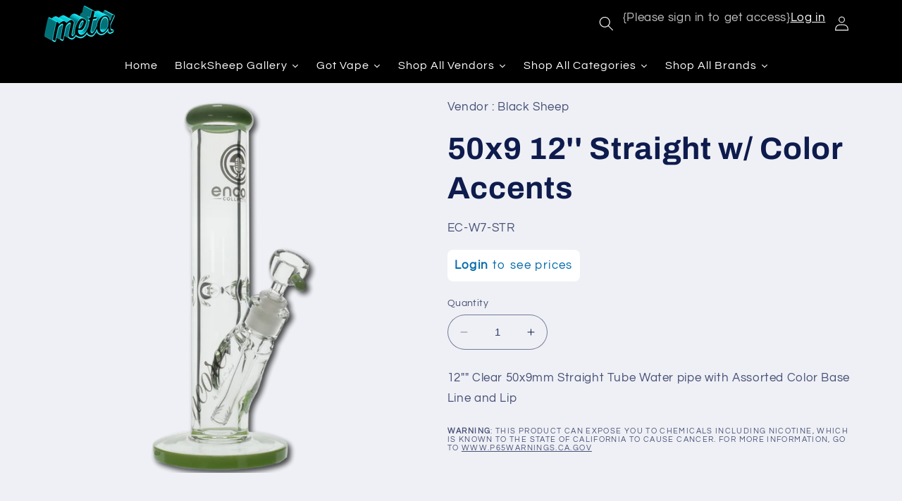

--- FILE ---
content_type: text/html; charset=utf-8
request_url: https://orderwithmeta.com/products/ec-w7-str
body_size: 48158
content:
 <!doctype html>
<html class="no-js" lang="en">
  <head>
    <meta charset="utf-8">
    <meta http-equiv="X-UA-Compatible" content="IE=edge">
    <meta name="viewport" content="width=device-width,initial-scale=1">
    <meta name="theme-color" content="">
    <link rel="canonical" href="https://orderwithmeta.com/products/ec-w7-str">
    <link rel="preconnect" href="https://cdn.shopify.com" crossorigin><link rel="icon" type="image/png" href="//orderwithmeta.com/cdn/shop/files/Alphawebsite_227bc1a4-c7dc-4e44-8b06-d853f79fcb88.png?crop=center&height=32&v=1697058178&width=32"><link rel="preconnect" href="https://fonts.shopifycdn.com" crossorigin><title>
      50x9 12&#39;&#39; Straight w/ Color Accents
 &ndash; Meta</title>

    
      <meta name="description" content="12&quot;&quot; Clear 50x9mm Straight Tube Water pipe with Assorted Color Base Line and Lip">
    

    

<meta property="og:site_name" content="Meta">
<meta property="og:url" content="https://orderwithmeta.com/products/ec-w7-str">
<meta property="og:title" content="50x9 12&#39;&#39; Straight w/ Color Accents">
<meta property="og:type" content="product">
<meta property="og:description" content="12&quot;&quot; Clear 50x9mm Straight Tube Water pipe with Assorted Color Base Line and Lip"><meta property="og:image" content="http://orderwithmeta.com/cdn/shop/files/EC-W7-STR_5c41a0e5-79b1-4c7f-9e80-9258a0cbe174.png?v=1753999448">
  <meta property="og:image:secure_url" content="https://orderwithmeta.com/cdn/shop/files/EC-W7-STR_5c41a0e5-79b1-4c7f-9e80-9258a0cbe174.png?v=1753999448">
  <meta property="og:image:width" content="3728">
  <meta property="og:image:height" content="3729"><meta property="og:price:amount" content="25.00">
  <meta property="og:price:currency" content="USD"><meta name="twitter:card" content="summary_large_image">
<meta name="twitter:title" content="50x9 12&#39;&#39; Straight w/ Color Accents">
<meta name="twitter:description" content="12&quot;&quot; Clear 50x9mm Straight Tube Water pipe with Assorted Color Base Line and Lip">


    <script src="//orderwithmeta.com/cdn/shop/t/5/assets/constants.js?v=95358004781563950421705006320" defer="defer"></script>
    <script src="//orderwithmeta.com/cdn/shop/t/5/assets/pubsub.js?v=2921868252632587581705006320" defer="defer"></script>
    <script src="//orderwithmeta.com/cdn/shop/t/5/assets/global.js?v=127210358271191040921705006320" defer="defer"></script>
    <script>window.performance && window.performance.mark && window.performance.mark('shopify.content_for_header.start');</script><meta id="shopify-digital-wallet" name="shopify-digital-wallet" content="/74749378878/digital_wallets/dialog">
<link rel="alternate" type="application/json+oembed" href="https://orderwithmeta.com/products/ec-w7-str.oembed">
<script async="async" src="/checkouts/internal/preloads.js?locale=en-US"></script>
<script id="shopify-features" type="application/json">{"accessToken":"2187f7b765041f99b5ded5a4b579a63f","betas":["rich-media-storefront-analytics"],"domain":"orderwithmeta.com","predictiveSearch":true,"shopId":74749378878,"locale":"en"}</script>
<script>var Shopify = Shopify || {};
Shopify.shop = "8fdfe6-2.myshopify.com";
Shopify.locale = "en";
Shopify.currency = {"active":"USD","rate":"1.0"};
Shopify.country = "US";
Shopify.theme = {"name":"BACKUP of Refresh - Dev Theme - 1-11-24","id":164160962878,"schema_name":"Refresh","schema_version":"9.0.0","theme_store_id":1567,"role":"main"};
Shopify.theme.handle = "null";
Shopify.theme.style = {"id":null,"handle":null};
Shopify.cdnHost = "orderwithmeta.com/cdn";
Shopify.routes = Shopify.routes || {};
Shopify.routes.root = "/";</script>
<script type="module">!function(o){(o.Shopify=o.Shopify||{}).modules=!0}(window);</script>
<script>!function(o){function n(){var o=[];function n(){o.push(Array.prototype.slice.apply(arguments))}return n.q=o,n}var t=o.Shopify=o.Shopify||{};t.loadFeatures=n(),t.autoloadFeatures=n()}(window);</script>
<script id="shop-js-analytics" type="application/json">{"pageType":"product"}</script>
<script defer="defer" async type="module" src="//orderwithmeta.com/cdn/shopifycloud/shop-js/modules/v2/client.init-shop-cart-sync_BdyHc3Nr.en.esm.js"></script>
<script defer="defer" async type="module" src="//orderwithmeta.com/cdn/shopifycloud/shop-js/modules/v2/chunk.common_Daul8nwZ.esm.js"></script>
<script type="module">
  await import("//orderwithmeta.com/cdn/shopifycloud/shop-js/modules/v2/client.init-shop-cart-sync_BdyHc3Nr.en.esm.js");
await import("//orderwithmeta.com/cdn/shopifycloud/shop-js/modules/v2/chunk.common_Daul8nwZ.esm.js");

  window.Shopify.SignInWithShop?.initShopCartSync?.({"fedCMEnabled":true,"windoidEnabled":true});

</script>
<script>(function() {
  var isLoaded = false;
  function asyncLoad() {
    if (isLoaded) return;
    isLoaded = true;
    var urls = ["https:\/\/cloudsearch-1f874.kxcdn.com\/shopify.js?srp=\/a\/search\u0026filtersEnabled=1\u0026shop=8fdfe6-2.myshopify.com","https:\/\/chimpstatic.com\/mcjs-connected\/js\/users\/70f6bb3d363adcf7cc7aa3510\/7bdfb1d62332b8f22de124213.js?shop=8fdfe6-2.myshopify.com","\/\/cdn.shopify.com\/proxy\/d682a51617edfbe85f8349cb3b87124c32c15a0e361321eda8884245b725cc15\/aiodstag.cirkleinc.com\/?shop=8fdfe6-2.myshopify.com\u0026sp-cache-control=cHVibGljLCBtYXgtYWdlPTkwMA"];
    for (var i = 0; i < urls.length; i++) {
      var s = document.createElement('script');
      s.type = 'text/javascript';
      s.async = true;
      s.src = urls[i];
      var x = document.getElementsByTagName('script')[0];
      x.parentNode.insertBefore(s, x);
    }
  };
  if(window.attachEvent) {
    window.attachEvent('onload', asyncLoad);
  } else {
    window.addEventListener('load', asyncLoad, false);
  }
})();</script>
<script id="__st">var __st={"a":74749378878,"offset":-21600,"reqid":"cc0d1e98-2396-4d7b-904c-292553166583-1769002802","pageurl":"orderwithmeta.com\/products\/ec-w7-str","u":"eb03f3cf7bfa","p":"product","rtyp":"product","rid":11836808692030};</script>
<script>window.ShopifyPaypalV4VisibilityTracking = true;</script>
<script id="captcha-bootstrap">!function(){'use strict';const t='contact',e='account',n='new_comment',o=[[t,t],['blogs',n],['comments',n],[t,'customer']],c=[[e,'customer_login'],[e,'guest_login'],[e,'recover_customer_password'],[e,'create_customer']],r=t=>t.map((([t,e])=>`form[action*='/${t}']:not([data-nocaptcha='true']) input[name='form_type'][value='${e}']`)).join(','),a=t=>()=>t?[...document.querySelectorAll(t)].map((t=>t.form)):[];function s(){const t=[...o],e=r(t);return a(e)}const i='password',u='form_key',d=['recaptcha-v3-token','g-recaptcha-response','h-captcha-response',i],f=()=>{try{return window.sessionStorage}catch{return}},m='__shopify_v',_=t=>t.elements[u];function p(t,e,n=!1){try{const o=window.sessionStorage,c=JSON.parse(o.getItem(e)),{data:r}=function(t){const{data:e,action:n}=t;return t[m]||n?{data:e,action:n}:{data:t,action:n}}(c);for(const[e,n]of Object.entries(r))t.elements[e]&&(t.elements[e].value=n);n&&o.removeItem(e)}catch(o){console.error('form repopulation failed',{error:o})}}const l='form_type',E='cptcha';function T(t){t.dataset[E]=!0}const w=window,h=w.document,L='Shopify',v='ce_forms',y='captcha';let A=!1;((t,e)=>{const n=(g='f06e6c50-85a8-45c8-87d0-21a2b65856fe',I='https://cdn.shopify.com/shopifycloud/storefront-forms-hcaptcha/ce_storefront_forms_captcha_hcaptcha.v1.5.2.iife.js',D={infoText:'Protected by hCaptcha',privacyText:'Privacy',termsText:'Terms'},(t,e,n)=>{const o=w[L][v],c=o.bindForm;if(c)return c(t,g,e,D).then(n);var r;o.q.push([[t,g,e,D],n]),r=I,A||(h.body.append(Object.assign(h.createElement('script'),{id:'captcha-provider',async:!0,src:r})),A=!0)});var g,I,D;w[L]=w[L]||{},w[L][v]=w[L][v]||{},w[L][v].q=[],w[L][y]=w[L][y]||{},w[L][y].protect=function(t,e){n(t,void 0,e),T(t)},Object.freeze(w[L][y]),function(t,e,n,w,h,L){const[v,y,A,g]=function(t,e,n){const i=e?o:[],u=t?c:[],d=[...i,...u],f=r(d),m=r(i),_=r(d.filter((([t,e])=>n.includes(e))));return[a(f),a(m),a(_),s()]}(w,h,L),I=t=>{const e=t.target;return e instanceof HTMLFormElement?e:e&&e.form},D=t=>v().includes(t);t.addEventListener('submit',(t=>{const e=I(t);if(!e)return;const n=D(e)&&!e.dataset.hcaptchaBound&&!e.dataset.recaptchaBound,o=_(e),c=g().includes(e)&&(!o||!o.value);(n||c)&&t.preventDefault(),c&&!n&&(function(t){try{if(!f())return;!function(t){const e=f();if(!e)return;const n=_(t);if(!n)return;const o=n.value;o&&e.removeItem(o)}(t);const e=Array.from(Array(32),(()=>Math.random().toString(36)[2])).join('');!function(t,e){_(t)||t.append(Object.assign(document.createElement('input'),{type:'hidden',name:u})),t.elements[u].value=e}(t,e),function(t,e){const n=f();if(!n)return;const o=[...t.querySelectorAll(`input[type='${i}']`)].map((({name:t})=>t)),c=[...d,...o],r={};for(const[a,s]of new FormData(t).entries())c.includes(a)||(r[a]=s);n.setItem(e,JSON.stringify({[m]:1,action:t.action,data:r}))}(t,e)}catch(e){console.error('failed to persist form',e)}}(e),e.submit())}));const S=(t,e)=>{t&&!t.dataset[E]&&(n(t,e.some((e=>e===t))),T(t))};for(const o of['focusin','change'])t.addEventListener(o,(t=>{const e=I(t);D(e)&&S(e,y())}));const B=e.get('form_key'),M=e.get(l),P=B&&M;t.addEventListener('DOMContentLoaded',(()=>{const t=y();if(P)for(const e of t)e.elements[l].value===M&&p(e,B);[...new Set([...A(),...v().filter((t=>'true'===t.dataset.shopifyCaptcha))])].forEach((e=>S(e,t)))}))}(h,new URLSearchParams(w.location.search),n,t,e,['guest_login'])})(!1,!0)}();</script>
<script integrity="sha256-4kQ18oKyAcykRKYeNunJcIwy7WH5gtpwJnB7kiuLZ1E=" data-source-attribution="shopify.loadfeatures" defer="defer" src="//orderwithmeta.com/cdn/shopifycloud/storefront/assets/storefront/load_feature-a0a9edcb.js" crossorigin="anonymous"></script>
<script data-source-attribution="shopify.dynamic_checkout.dynamic.init">var Shopify=Shopify||{};Shopify.PaymentButton=Shopify.PaymentButton||{isStorefrontPortableWallets:!0,init:function(){window.Shopify.PaymentButton.init=function(){};var t=document.createElement("script");t.src="https://orderwithmeta.com/cdn/shopifycloud/portable-wallets/latest/portable-wallets.en.js",t.type="module",document.head.appendChild(t)}};
</script>
<script data-source-attribution="shopify.dynamic_checkout.buyer_consent">
  function portableWalletsHideBuyerConsent(e){var t=document.getElementById("shopify-buyer-consent"),n=document.getElementById("shopify-subscription-policy-button");t&&n&&(t.classList.add("hidden"),t.setAttribute("aria-hidden","true"),n.removeEventListener("click",e))}function portableWalletsShowBuyerConsent(e){var t=document.getElementById("shopify-buyer-consent"),n=document.getElementById("shopify-subscription-policy-button");t&&n&&(t.classList.remove("hidden"),t.removeAttribute("aria-hidden"),n.addEventListener("click",e))}window.Shopify?.PaymentButton&&(window.Shopify.PaymentButton.hideBuyerConsent=portableWalletsHideBuyerConsent,window.Shopify.PaymentButton.showBuyerConsent=portableWalletsShowBuyerConsent);
</script>
<script data-source-attribution="shopify.dynamic_checkout.cart.bootstrap">document.addEventListener("DOMContentLoaded",(function(){function t(){return document.querySelector("shopify-accelerated-checkout-cart, shopify-accelerated-checkout")}if(t())Shopify.PaymentButton.init();else{new MutationObserver((function(e,n){t()&&(Shopify.PaymentButton.init(),n.disconnect())})).observe(document.body,{childList:!0,subtree:!0})}}));
</script>
<script id="sections-script" data-sections="header" defer="defer" src="//orderwithmeta.com/cdn/shop/t/5/compiled_assets/scripts.js?v=4923"></script>
<script>window.performance && window.performance.mark && window.performance.mark('shopify.content_for_header.end');</script>


    <style data-shopify>
      @font-face {
  font-family: Questrial;
  font-weight: 400;
  font-style: normal;
  font-display: swap;
  src: url("//orderwithmeta.com/cdn/fonts/questrial/questrial_n4.66abac5d8209a647b4bf8089b0451928ef144c07.woff2") format("woff2"),
       url("//orderwithmeta.com/cdn/fonts/questrial/questrial_n4.e86c53e77682db9bf4b0ee2dd71f214dc16adda4.woff") format("woff");
}

      
      
      
      @font-face {
  font-family: Archivo;
  font-weight: 700;
  font-style: normal;
  font-display: swap;
  src: url("//orderwithmeta.com/cdn/fonts/archivo/archivo_n7.651b020b3543640c100112be6f1c1b8e816c7f13.woff2") format("woff2"),
       url("//orderwithmeta.com/cdn/fonts/archivo/archivo_n7.7e9106d320e6594976a7dcb57957f3e712e83c96.woff") format("woff");
}


      :root {
        --font-body-family: Questrial, sans-serif;
        --font-body-style: normal;
        --font-body-weight: 400;
        --font-body-weight-bold: 700;

        --font-heading-family: Archivo, sans-serif;
        --font-heading-style: normal;
        --font-heading-weight: 700;

        --font-body-scale: 1.05;
        --font-heading-scale: 1.0476190476190477;

        --color-base-text: 14, 27, 77;
        --color-shadow: 14, 27, 77;
        --color-base-background-1: 239, 240, 245;
        --color-base-background-2: 255, 255, 255;
        --color-base-solid-button-labels: 255, 255, 255;
        --color-base-outline-button-labels: 0, 0, 0;
        --color-base-accent-1: 0, 0, 0;
        --color-base-accent-2: 0, 0, 0;
        --payment-terms-background-color: #eff0f5;

        --gradient-base-background-1: #eff0f5;
        --gradient-base-background-2: #FFFFFF;
        --gradient-base-accent-1: #000000;
        --gradient-base-accent-2: #000000;

        --media-padding: px;
        --media-border-opacity: 0.1;
        --media-border-width: 0px;
        --media-radius: 20px;
        --media-shadow-opacity: 0.0;
        --media-shadow-horizontal-offset: 0px;
        --media-shadow-vertical-offset: 0px;
        --media-shadow-blur-radius: 5px;
        --media-shadow-visible: 0;

        --page-width: 120rem;
        --page-width-margin: 0rem;

        --product-card-image-padding: 0.0rem;
        --product-card-corner-radius: 1.8rem;
        --product-card-text-alignment: left;
        --product-card-border-width: 0.0rem;
        --product-card-border-opacity: 1.0;
        --product-card-shadow-opacity: 0.0;
        --product-card-shadow-visible: 0;
        --product-card-shadow-horizontal-offset: 0.0rem;
        --product-card-shadow-vertical-offset: 0.4rem;
        --product-card-shadow-blur-radius: 0.5rem;

        --collection-card-image-padding: 0.4rem;
        --collection-card-corner-radius: 1.8rem;
        --collection-card-text-alignment: center;
        --collection-card-border-width: 0.0rem;
        --collection-card-border-opacity: 1.0;
        --collection-card-shadow-opacity: 0.25;
        --collection-card-shadow-visible: 1;
        --collection-card-shadow-horizontal-offset: 0.0rem;
        --collection-card-shadow-vertical-offset: 0.0rem;
        --collection-card-shadow-blur-radius: 0.5rem;

        --blog-card-image-padding: 1.6rem;
        --blog-card-corner-radius: 1.8rem;
        --blog-card-text-alignment: left;
        --blog-card-border-width: 0.1rem;
        --blog-card-border-opacity: 1.0;
        --blog-card-shadow-opacity: 0.0;
        --blog-card-shadow-visible: 0;
        --blog-card-shadow-horizontal-offset: 0.0rem;
        --blog-card-shadow-vertical-offset: 0.4rem;
        --blog-card-shadow-blur-radius: 0.5rem;

        --badge-corner-radius: 0.0rem;

        --popup-border-width: 1px;
        --popup-border-opacity: 0.1;
        --popup-corner-radius: 18px;
        --popup-shadow-opacity: 0.0;
        --popup-shadow-horizontal-offset: 0px;
        --popup-shadow-vertical-offset: 4px;
        --popup-shadow-blur-radius: 5px;

        --drawer-border-width: 0px;
        --drawer-border-opacity: 0.1;
        --drawer-shadow-opacity: 0.0;
        --drawer-shadow-horizontal-offset: 0px;
        --drawer-shadow-vertical-offset: 4px;
        --drawer-shadow-blur-radius: 5px;

        --spacing-sections-desktop: 0px;
        --spacing-sections-mobile: 0px;

        --grid-desktop-vertical-spacing: 28px;
        --grid-desktop-horizontal-spacing: 28px;
        --grid-mobile-vertical-spacing: 14px;
        --grid-mobile-horizontal-spacing: 14px;

        --text-boxes-border-opacity: 0.1;
        --text-boxes-border-width: 0px;
        --text-boxes-radius: 20px;
        --text-boxes-shadow-opacity: 0.0;
        --text-boxes-shadow-visible: 0;
        --text-boxes-shadow-horizontal-offset: 0px;
        --text-boxes-shadow-vertical-offset: 4px;
        --text-boxes-shadow-blur-radius: 5px;

        --buttons-radius: 40px;
        --buttons-radius-outset: 41px;
        --buttons-border-width: 1px;
        --buttons-border-opacity: 1.0;
        --buttons-shadow-opacity: 0.35;
        --buttons-shadow-visible: 1;
        --buttons-shadow-horizontal-offset: 0px;
        --buttons-shadow-vertical-offset: 4px;
        --buttons-shadow-blur-radius: 5px;
        --buttons-border-offset: 0.3px;

        --inputs-radius: 26px;
        --inputs-border-width: 1px;
        --inputs-border-opacity: 0.55;
        --inputs-shadow-opacity: 0.0;
        --inputs-shadow-horizontal-offset: 0px;
        --inputs-margin-offset: 0px;
        --inputs-shadow-vertical-offset: 4px;
        --inputs-shadow-blur-radius: 5px;
        --inputs-radius-outset: 27px;

        --variant-pills-radius: 40px;
        --variant-pills-border-width: 1px;
        --variant-pills-border-opacity: 0.55;
        --variant-pills-shadow-opacity: 0.0;
        --variant-pills-shadow-horizontal-offset: 0px;
        --variant-pills-shadow-vertical-offset: 4px;
        --variant-pills-shadow-blur-radius: 5px;
      }

      *,
      *::before,
      *::after {
        box-sizing: inherit;
      }

      html {
        box-sizing: border-box;
        font-size: calc(var(--font-body-scale) * 62.5%);
        height: 100%;
      }

      body {
        display: grid;
        grid-template-rows: auto auto 1fr auto;
        grid-template-columns: 100%;
        min-height: 100%;
        margin: 0;
        font-size: 1.5rem;
        letter-spacing: 0.06rem;
        line-height: calc(1 + 0.8 / var(--font-body-scale));
        font-family: var(--font-body-family);
        font-style: var(--font-body-style);
        font-weight: var(--font-body-weight);
      }

      @media screen and (min-width: 750px) {
        body {
          font-size: 1.6rem;
        }
      }
    </style>

    <link href="//orderwithmeta.com/cdn/shop/t/5/assets/base.css?v=176928820810928550931747080675" rel="stylesheet" type="text/css" media="all" />
<link rel="preload" as="font" href="//orderwithmeta.com/cdn/fonts/questrial/questrial_n4.66abac5d8209a647b4bf8089b0451928ef144c07.woff2" type="font/woff2" crossorigin><link rel="preload" as="font" href="//orderwithmeta.com/cdn/fonts/archivo/archivo_n7.651b020b3543640c100112be6f1c1b8e816c7f13.woff2" type="font/woff2" crossorigin><link rel="stylesheet" href="//orderwithmeta.com/cdn/shop/t/5/assets/component-predictive-search.css?v=85913294783299393391705006320" media="print" onload="this.media='all'"><script>document.documentElement.className = document.documentElement.className.replace('no-js', 'js');
    if (Shopify.designMode) {
      document.documentElement.classList.add('shopify-design-mode');
    }
    </script>
  
  




  <script src="https://shopoe.net/app.js"></script>
<!-- BEGIN app block: shopify://apps/singleton-login-to-see-price/blocks/app-block/6402adc6-5086-45ab-ae03-556060e30c42 -->
    <!-- BEGIN app snippet: init -->
<script type="text/javascript">
    var customerIsLogged = false;
    var customerAccountsEnabled = false;
    var hpElementsToShowMessageForVisitors = '.hidePrice';
    var hpElementsToHide = 'form[action*="/cart/add"] button, form button[name="add"], form[action*="/cart/add"] input[type="submit"], a[href*="/cart"], .shopify-payment-button, .product__policies, .product__tax';
    var hpPathToProductDetailPrice = '';
    var hpElementDepth = 7;
    var hpIsCart = false;
    
    var hpIsHomePage = false;
    
    var hpIsAccountPage = false;
    
</script>

    <script type="text/javascript">
        var customerAccountsEnabled = true;
    </script>
    
        <div id="hidePriceStyles" class="tae">
            
                <style>
                    .hidePrice {display:none !important;} form[action*="/cart/add"] button, form button[name="add"], form[action*="/cart/add"] input[type="submit"], a[href*="/cart"], .shopify-payment-button, .product__policies, .product__tax {display:none !important;}
                </style>
            
        </div>
    

<script type="text/javascript">
    var lp_activateApp = 1;
    var lp_initialSetting = '1';
    var lp_messageForVisitors = '{LOGIN} to see prices';
    var lp_loginLinkText = 'Login';
    var lp_registrationLinkText = 'Register';
    var lp_backgroundColorOfMassageBox = '#ffffff';
    var lp_textColorOfMassageBox = '#046ba9';
    var lp_inheritFonts = '1';
    var lp_fontSize = '17';
    var lp_showBorderOnMessageBox = '0';
    var lp_showBorderRadiusOnMessageBox = '1';
    var lp_borderWidth = '1';
    var lp_borderColorOfMassageBox = '#000000';
    var lp_returnToPreviousPage = '1';
    var lp_hasShowHideProducts = '0';
    var lp_showHideProductsType = '1';
    var lp_show_hide_products = [];

    var lp_collections_products_ids = {};
    
    
</script>
<!-- END app snippet -->
    <!-- BEGIN app snippet: scripts -->

    <script src='https://cdn.shopify.com/extensions/019b0dc0-a464-7803-a2fd-b82f78f4094f/singleton-login-to-see-price-11/assets/main_v4.js' defer></script>


<!-- END app snippet -->




<!-- END app block --><link href="https://monorail-edge.shopifysvc.com" rel="dns-prefetch">
<script>(function(){if ("sendBeacon" in navigator && "performance" in window) {try {var session_token_from_headers = performance.getEntriesByType('navigation')[0].serverTiming.find(x => x.name == '_s').description;} catch {var session_token_from_headers = undefined;}var session_cookie_matches = document.cookie.match(/_shopify_s=([^;]*)/);var session_token_from_cookie = session_cookie_matches && session_cookie_matches.length === 2 ? session_cookie_matches[1] : "";var session_token = session_token_from_headers || session_token_from_cookie || "";function handle_abandonment_event(e) {var entries = performance.getEntries().filter(function(entry) {return /monorail-edge.shopifysvc.com/.test(entry.name);});if (!window.abandonment_tracked && entries.length === 0) {window.abandonment_tracked = true;var currentMs = Date.now();var navigation_start = performance.timing.navigationStart;var payload = {shop_id: 74749378878,url: window.location.href,navigation_start,duration: currentMs - navigation_start,session_token,page_type: "product"};window.navigator.sendBeacon("https://monorail-edge.shopifysvc.com/v1/produce", JSON.stringify({schema_id: "online_store_buyer_site_abandonment/1.1",payload: payload,metadata: {event_created_at_ms: currentMs,event_sent_at_ms: currentMs}}));}}window.addEventListener('pagehide', handle_abandonment_event);}}());</script>
<script id="web-pixels-manager-setup">(function e(e,d,r,n,o){if(void 0===o&&(o={}),!Boolean(null===(a=null===(i=window.Shopify)||void 0===i?void 0:i.analytics)||void 0===a?void 0:a.replayQueue)){var i,a;window.Shopify=window.Shopify||{};var t=window.Shopify;t.analytics=t.analytics||{};var s=t.analytics;s.replayQueue=[],s.publish=function(e,d,r){return s.replayQueue.push([e,d,r]),!0};try{self.performance.mark("wpm:start")}catch(e){}var l=function(){var e={modern:/Edge?\/(1{2}[4-9]|1[2-9]\d|[2-9]\d{2}|\d{4,})\.\d+(\.\d+|)|Firefox\/(1{2}[4-9]|1[2-9]\d|[2-9]\d{2}|\d{4,})\.\d+(\.\d+|)|Chrom(ium|e)\/(9{2}|\d{3,})\.\d+(\.\d+|)|(Maci|X1{2}).+ Version\/(15\.\d+|(1[6-9]|[2-9]\d|\d{3,})\.\d+)([,.]\d+|)( \(\w+\)|)( Mobile\/\w+|) Safari\/|Chrome.+OPR\/(9{2}|\d{3,})\.\d+\.\d+|(CPU[ +]OS|iPhone[ +]OS|CPU[ +]iPhone|CPU IPhone OS|CPU iPad OS)[ +]+(15[._]\d+|(1[6-9]|[2-9]\d|\d{3,})[._]\d+)([._]\d+|)|Android:?[ /-](13[3-9]|1[4-9]\d|[2-9]\d{2}|\d{4,})(\.\d+|)(\.\d+|)|Android.+Firefox\/(13[5-9]|1[4-9]\d|[2-9]\d{2}|\d{4,})\.\d+(\.\d+|)|Android.+Chrom(ium|e)\/(13[3-9]|1[4-9]\d|[2-9]\d{2}|\d{4,})\.\d+(\.\d+|)|SamsungBrowser\/([2-9]\d|\d{3,})\.\d+/,legacy:/Edge?\/(1[6-9]|[2-9]\d|\d{3,})\.\d+(\.\d+|)|Firefox\/(5[4-9]|[6-9]\d|\d{3,})\.\d+(\.\d+|)|Chrom(ium|e)\/(5[1-9]|[6-9]\d|\d{3,})\.\d+(\.\d+|)([\d.]+$|.*Safari\/(?![\d.]+ Edge\/[\d.]+$))|(Maci|X1{2}).+ Version\/(10\.\d+|(1[1-9]|[2-9]\d|\d{3,})\.\d+)([,.]\d+|)( \(\w+\)|)( Mobile\/\w+|) Safari\/|Chrome.+OPR\/(3[89]|[4-9]\d|\d{3,})\.\d+\.\d+|(CPU[ +]OS|iPhone[ +]OS|CPU[ +]iPhone|CPU IPhone OS|CPU iPad OS)[ +]+(10[._]\d+|(1[1-9]|[2-9]\d|\d{3,})[._]\d+)([._]\d+|)|Android:?[ /-](13[3-9]|1[4-9]\d|[2-9]\d{2}|\d{4,})(\.\d+|)(\.\d+|)|Mobile Safari.+OPR\/([89]\d|\d{3,})\.\d+\.\d+|Android.+Firefox\/(13[5-9]|1[4-9]\d|[2-9]\d{2}|\d{4,})\.\d+(\.\d+|)|Android.+Chrom(ium|e)\/(13[3-9]|1[4-9]\d|[2-9]\d{2}|\d{4,})\.\d+(\.\d+|)|Android.+(UC? ?Browser|UCWEB|U3)[ /]?(15\.([5-9]|\d{2,})|(1[6-9]|[2-9]\d|\d{3,})\.\d+)\.\d+|SamsungBrowser\/(5\.\d+|([6-9]|\d{2,})\.\d+)|Android.+MQ{2}Browser\/(14(\.(9|\d{2,})|)|(1[5-9]|[2-9]\d|\d{3,})(\.\d+|))(\.\d+|)|K[Aa][Ii]OS\/(3\.\d+|([4-9]|\d{2,})\.\d+)(\.\d+|)/},d=e.modern,r=e.legacy,n=navigator.userAgent;return n.match(d)?"modern":n.match(r)?"legacy":"unknown"}(),u="modern"===l?"modern":"legacy",c=(null!=n?n:{modern:"",legacy:""})[u],f=function(e){return[e.baseUrl,"/wpm","/b",e.hashVersion,"modern"===e.buildTarget?"m":"l",".js"].join("")}({baseUrl:d,hashVersion:r,buildTarget:u}),m=function(e){var d=e.version,r=e.bundleTarget,n=e.surface,o=e.pageUrl,i=e.monorailEndpoint;return{emit:function(e){var a=e.status,t=e.errorMsg,s=(new Date).getTime(),l=JSON.stringify({metadata:{event_sent_at_ms:s},events:[{schema_id:"web_pixels_manager_load/3.1",payload:{version:d,bundle_target:r,page_url:o,status:a,surface:n,error_msg:t},metadata:{event_created_at_ms:s}}]});if(!i)return console&&console.warn&&console.warn("[Web Pixels Manager] No Monorail endpoint provided, skipping logging."),!1;try{return self.navigator.sendBeacon.bind(self.navigator)(i,l)}catch(e){}var u=new XMLHttpRequest;try{return u.open("POST",i,!0),u.setRequestHeader("Content-Type","text/plain"),u.send(l),!0}catch(e){return console&&console.warn&&console.warn("[Web Pixels Manager] Got an unhandled error while logging to Monorail."),!1}}}}({version:r,bundleTarget:l,surface:e.surface,pageUrl:self.location.href,monorailEndpoint:e.monorailEndpoint});try{o.browserTarget=l,function(e){var d=e.src,r=e.async,n=void 0===r||r,o=e.onload,i=e.onerror,a=e.sri,t=e.scriptDataAttributes,s=void 0===t?{}:t,l=document.createElement("script"),u=document.querySelector("head"),c=document.querySelector("body");if(l.async=n,l.src=d,a&&(l.integrity=a,l.crossOrigin="anonymous"),s)for(var f in s)if(Object.prototype.hasOwnProperty.call(s,f))try{l.dataset[f]=s[f]}catch(e){}if(o&&l.addEventListener("load",o),i&&l.addEventListener("error",i),u)u.appendChild(l);else{if(!c)throw new Error("Did not find a head or body element to append the script");c.appendChild(l)}}({src:f,async:!0,onload:function(){if(!function(){var e,d;return Boolean(null===(d=null===(e=window.Shopify)||void 0===e?void 0:e.analytics)||void 0===d?void 0:d.initialized)}()){var d=window.webPixelsManager.init(e)||void 0;if(d){var r=window.Shopify.analytics;r.replayQueue.forEach((function(e){var r=e[0],n=e[1],o=e[2];d.publishCustomEvent(r,n,o)})),r.replayQueue=[],r.publish=d.publishCustomEvent,r.visitor=d.visitor,r.initialized=!0}}},onerror:function(){return m.emit({status:"failed",errorMsg:"".concat(f," has failed to load")})},sri:function(e){var d=/^sha384-[A-Za-z0-9+/=]+$/;return"string"==typeof e&&d.test(e)}(c)?c:"",scriptDataAttributes:o}),m.emit({status:"loading"})}catch(e){m.emit({status:"failed",errorMsg:(null==e?void 0:e.message)||"Unknown error"})}}})({shopId: 74749378878,storefrontBaseUrl: "https://orderwithmeta.com",extensionsBaseUrl: "https://extensions.shopifycdn.com/cdn/shopifycloud/web-pixels-manager",monorailEndpoint: "https://monorail-edge.shopifysvc.com/unstable/produce_batch",surface: "storefront-renderer",enabledBetaFlags: ["2dca8a86"],webPixelsConfigList: [{"id":"shopify-app-pixel","configuration":"{}","eventPayloadVersion":"v1","runtimeContext":"STRICT","scriptVersion":"0450","apiClientId":"shopify-pixel","type":"APP","privacyPurposes":["ANALYTICS","MARKETING"]},{"id":"shopify-custom-pixel","eventPayloadVersion":"v1","runtimeContext":"LAX","scriptVersion":"0450","apiClientId":"shopify-pixel","type":"CUSTOM","privacyPurposes":["ANALYTICS","MARKETING"]}],isMerchantRequest: false,initData: {"shop":{"name":"Meta","paymentSettings":{"currencyCode":"USD"},"myshopifyDomain":"8fdfe6-2.myshopify.com","countryCode":"US","storefrontUrl":"https:\/\/orderwithmeta.com"},"customer":null,"cart":null,"checkout":null,"productVariants":[{"price":{"amount":25.0,"currencyCode":"USD"},"product":{"title":"50x9 12'' Straight w\/ Color Accents","vendor":"Black Sheep","id":"11836808692030","untranslatedTitle":"50x9 12'' Straight w\/ Color Accents","url":"\/products\/ec-w7-str","type":"Water Pipes"},"id":"51462092489022","image":{"src":"\/\/orderwithmeta.com\/cdn\/shop\/files\/EC-W7-STR_5c41a0e5-79b1-4c7f-9e80-9258a0cbe174.png?v=1753999448"},"sku":"EC-W7-STR","title":"Default Title","untranslatedTitle":"Default Title"}],"purchasingCompany":null},},"https://orderwithmeta.com/cdn","fcfee988w5aeb613cpc8e4bc33m6693e112",{"modern":"","legacy":""},{"shopId":"74749378878","storefrontBaseUrl":"https:\/\/orderwithmeta.com","extensionBaseUrl":"https:\/\/extensions.shopifycdn.com\/cdn\/shopifycloud\/web-pixels-manager","surface":"storefront-renderer","enabledBetaFlags":"[\"2dca8a86\"]","isMerchantRequest":"false","hashVersion":"fcfee988w5aeb613cpc8e4bc33m6693e112","publish":"custom","events":"[[\"page_viewed\",{}],[\"product_viewed\",{\"productVariant\":{\"price\":{\"amount\":25.0,\"currencyCode\":\"USD\"},\"product\":{\"title\":\"50x9 12'' Straight w\/ Color Accents\",\"vendor\":\"Black Sheep\",\"id\":\"11836808692030\",\"untranslatedTitle\":\"50x9 12'' Straight w\/ Color Accents\",\"url\":\"\/products\/ec-w7-str\",\"type\":\"Water Pipes\"},\"id\":\"51462092489022\",\"image\":{\"src\":\"\/\/orderwithmeta.com\/cdn\/shop\/files\/EC-W7-STR_5c41a0e5-79b1-4c7f-9e80-9258a0cbe174.png?v=1753999448\"},\"sku\":\"EC-W7-STR\",\"title\":\"Default Title\",\"untranslatedTitle\":\"Default Title\"}}]]"});</script><script>
  window.ShopifyAnalytics = window.ShopifyAnalytics || {};
  window.ShopifyAnalytics.meta = window.ShopifyAnalytics.meta || {};
  window.ShopifyAnalytics.meta.currency = 'USD';
  var meta = {"product":{"id":11836808692030,"gid":"gid:\/\/shopify\/Product\/11836808692030","vendor":"Black Sheep","type":"Water Pipes","handle":"ec-w7-str","variants":[{"id":51462092489022,"price":2500,"name":"50x9 12'' Straight w\/ Color Accents","public_title":null,"sku":"EC-W7-STR"}],"remote":false},"page":{"pageType":"product","resourceType":"product","resourceId":11836808692030,"requestId":"cc0d1e98-2396-4d7b-904c-292553166583-1769002802"}};
  for (var attr in meta) {
    window.ShopifyAnalytics.meta[attr] = meta[attr];
  }
</script>
<script class="analytics">
  (function () {
    var customDocumentWrite = function(content) {
      var jquery = null;

      if (window.jQuery) {
        jquery = window.jQuery;
      } else if (window.Checkout && window.Checkout.$) {
        jquery = window.Checkout.$;
      }

      if (jquery) {
        jquery('body').append(content);
      }
    };

    var hasLoggedConversion = function(token) {
      if (token) {
        return document.cookie.indexOf('loggedConversion=' + token) !== -1;
      }
      return false;
    }

    var setCookieIfConversion = function(token) {
      if (token) {
        var twoMonthsFromNow = new Date(Date.now());
        twoMonthsFromNow.setMonth(twoMonthsFromNow.getMonth() + 2);

        document.cookie = 'loggedConversion=' + token + '; expires=' + twoMonthsFromNow;
      }
    }

    var trekkie = window.ShopifyAnalytics.lib = window.trekkie = window.trekkie || [];
    if (trekkie.integrations) {
      return;
    }
    trekkie.methods = [
      'identify',
      'page',
      'ready',
      'track',
      'trackForm',
      'trackLink'
    ];
    trekkie.factory = function(method) {
      return function() {
        var args = Array.prototype.slice.call(arguments);
        args.unshift(method);
        trekkie.push(args);
        return trekkie;
      };
    };
    for (var i = 0; i < trekkie.methods.length; i++) {
      var key = trekkie.methods[i];
      trekkie[key] = trekkie.factory(key);
    }
    trekkie.load = function(config) {
      trekkie.config = config || {};
      trekkie.config.initialDocumentCookie = document.cookie;
      var first = document.getElementsByTagName('script')[0];
      var script = document.createElement('script');
      script.type = 'text/javascript';
      script.onerror = function(e) {
        var scriptFallback = document.createElement('script');
        scriptFallback.type = 'text/javascript';
        scriptFallback.onerror = function(error) {
                var Monorail = {
      produce: function produce(monorailDomain, schemaId, payload) {
        var currentMs = new Date().getTime();
        var event = {
          schema_id: schemaId,
          payload: payload,
          metadata: {
            event_created_at_ms: currentMs,
            event_sent_at_ms: currentMs
          }
        };
        return Monorail.sendRequest("https://" + monorailDomain + "/v1/produce", JSON.stringify(event));
      },
      sendRequest: function sendRequest(endpointUrl, payload) {
        // Try the sendBeacon API
        if (window && window.navigator && typeof window.navigator.sendBeacon === 'function' && typeof window.Blob === 'function' && !Monorail.isIos12()) {
          var blobData = new window.Blob([payload], {
            type: 'text/plain'
          });

          if (window.navigator.sendBeacon(endpointUrl, blobData)) {
            return true;
          } // sendBeacon was not successful

        } // XHR beacon

        var xhr = new XMLHttpRequest();

        try {
          xhr.open('POST', endpointUrl);
          xhr.setRequestHeader('Content-Type', 'text/plain');
          xhr.send(payload);
        } catch (e) {
          console.log(e);
        }

        return false;
      },
      isIos12: function isIos12() {
        return window.navigator.userAgent.lastIndexOf('iPhone; CPU iPhone OS 12_') !== -1 || window.navigator.userAgent.lastIndexOf('iPad; CPU OS 12_') !== -1;
      }
    };
    Monorail.produce('monorail-edge.shopifysvc.com',
      'trekkie_storefront_load_errors/1.1',
      {shop_id: 74749378878,
      theme_id: 164160962878,
      app_name: "storefront",
      context_url: window.location.href,
      source_url: "//orderwithmeta.com/cdn/s/trekkie.storefront.cd680fe47e6c39ca5d5df5f0a32d569bc48c0f27.min.js"});

        };
        scriptFallback.async = true;
        scriptFallback.src = '//orderwithmeta.com/cdn/s/trekkie.storefront.cd680fe47e6c39ca5d5df5f0a32d569bc48c0f27.min.js';
        first.parentNode.insertBefore(scriptFallback, first);
      };
      script.async = true;
      script.src = '//orderwithmeta.com/cdn/s/trekkie.storefront.cd680fe47e6c39ca5d5df5f0a32d569bc48c0f27.min.js';
      first.parentNode.insertBefore(script, first);
    };
    trekkie.load(
      {"Trekkie":{"appName":"storefront","development":false,"defaultAttributes":{"shopId":74749378878,"isMerchantRequest":null,"themeId":164160962878,"themeCityHash":"5559083757393690335","contentLanguage":"en","currency":"USD","eventMetadataId":"f7a2765b-e9ec-4b55-9d36-02f49ba7b678"},"isServerSideCookieWritingEnabled":true,"monorailRegion":"shop_domain","enabledBetaFlags":["65f19447"]},"Session Attribution":{},"S2S":{"facebookCapiEnabled":false,"source":"trekkie-storefront-renderer","apiClientId":580111}}
    );

    var loaded = false;
    trekkie.ready(function() {
      if (loaded) return;
      loaded = true;

      window.ShopifyAnalytics.lib = window.trekkie;

      var originalDocumentWrite = document.write;
      document.write = customDocumentWrite;
      try { window.ShopifyAnalytics.merchantGoogleAnalytics.call(this); } catch(error) {};
      document.write = originalDocumentWrite;

      window.ShopifyAnalytics.lib.page(null,{"pageType":"product","resourceType":"product","resourceId":11836808692030,"requestId":"cc0d1e98-2396-4d7b-904c-292553166583-1769002802","shopifyEmitted":true});

      var match = window.location.pathname.match(/checkouts\/(.+)\/(thank_you|post_purchase)/)
      var token = match? match[1]: undefined;
      if (!hasLoggedConversion(token)) {
        setCookieIfConversion(token);
        window.ShopifyAnalytics.lib.track("Viewed Product",{"currency":"USD","variantId":51462092489022,"productId":11836808692030,"productGid":"gid:\/\/shopify\/Product\/11836808692030","name":"50x9 12'' Straight w\/ Color Accents","price":"25.00","sku":"EC-W7-STR","brand":"Black Sheep","variant":null,"category":"Water Pipes","nonInteraction":true,"remote":false},undefined,undefined,{"shopifyEmitted":true});
      window.ShopifyAnalytics.lib.track("monorail:\/\/trekkie_storefront_viewed_product\/1.1",{"currency":"USD","variantId":51462092489022,"productId":11836808692030,"productGid":"gid:\/\/shopify\/Product\/11836808692030","name":"50x9 12'' Straight w\/ Color Accents","price":"25.00","sku":"EC-W7-STR","brand":"Black Sheep","variant":null,"category":"Water Pipes","nonInteraction":true,"remote":false,"referer":"https:\/\/orderwithmeta.com\/products\/ec-w7-str"});
      }
    });


        var eventsListenerScript = document.createElement('script');
        eventsListenerScript.async = true;
        eventsListenerScript.src = "//orderwithmeta.com/cdn/shopifycloud/storefront/assets/shop_events_listener-3da45d37.js";
        document.getElementsByTagName('head')[0].appendChild(eventsListenerScript);

})();</script>
<script
  defer
  src="https://orderwithmeta.com/cdn/shopifycloud/perf-kit/shopify-perf-kit-3.0.4.min.js"
  data-application="storefront-renderer"
  data-shop-id="74749378878"
  data-render-region="gcp-us-central1"
  data-page-type="product"
  data-theme-instance-id="164160962878"
  data-theme-name="Refresh"
  data-theme-version="9.0.0"
  data-monorail-region="shop_domain"
  data-resource-timing-sampling-rate="10"
  data-shs="true"
  data-shs-beacon="true"
  data-shs-export-with-fetch="true"
  data-shs-logs-sample-rate="1"
  data-shs-beacon-endpoint="https://orderwithmeta.com/api/collect"
></script>
</head>

  <body class="gradient">







<!-- Placeholder snippet: mc-requierd-passcode.liquid -->
<!-- This file was created to resolve a missing asset error -->

<script>
  function mcRedirectToLogin() {
    window.location.href = "/account/login?checkout_url=" + window.location.pathname;
  }
  
  

  
  var mc_required_login_products = "".split(",");
  var mc_required_login_collections = "".split(",");
  var mc_required_login_pages = "".split(",");
    var mc_required_login_urls = "".split(",");
  var product_id = "11836808692030";
  if (product_id && mc_required_login_products.includes(product_id)) {
    mcRedirectToLogin();
  }
  var collection_id = "";
  if (collection_id && mc_required_login_collections.includes(collection_id)) {
    mcRedirectToLogin();
  }
  var page_id = "";
  if (page_id && mc_required_login_pages.includes(page_id)) {
    mcRedirectToLogin();
  }
  
  
  function getUrlData(url) {
    var regex = /^https?:\/\/(.*)$/;
    var match = url.match(regex);
    if (match) {
      return match[1];
    }
    return null;
  }

  var currentUrl = window.location.href;
  var currenctshopurl = getUrlData(currentUrl);

  if (currenctshopurl && mc_required_login_urls.includes(currenctshopurl)) {
    mcRedirectToLogin();
  }

  
  
</script>
<a class="skip-to-content-link button visually-hidden" href="#MainContent">
      Skip to content
    </a><!-- BEGIN sections: header-group -->
<div id="shopify-section-sections--21841605165374__announcement-bar" class="shopify-section shopify-section-group-header-group announcement-bar-section">
</div><div id="shopify-section-sections--21841605165374__header" class="shopify-section shopify-section-group-header-group section-header"><link rel="stylesheet" href="//orderwithmeta.com/cdn/shop/t/5/assets/component-list-menu.css?v=151968516119678728991705006320" media="print" onload="this.media='all'">
<link rel="stylesheet" href="//orderwithmeta.com/cdn/shop/t/5/assets/component-search.css?v=184225813856820874251705006320" media="print" onload="this.media='all'">
<link rel="stylesheet" href="//orderwithmeta.com/cdn/shop/t/5/assets/component-menu-drawer.css?v=94074963897493609391705006320" media="print" onload="this.media='all'">
<link rel="stylesheet" href="//orderwithmeta.com/cdn/shop/t/5/assets/component-cart-notification.css?v=108833082844665799571705006320" media="print" onload="this.media='all'">
<link rel="stylesheet" href="//orderwithmeta.com/cdn/shop/t/5/assets/component-cart-items.css?v=29412722223528841861705006320" media="print" onload="this.media='all'"><link rel="stylesheet" href="//orderwithmeta.com/cdn/shop/t/5/assets/component-price.css?v=6504702100948318971747080396" media="print" onload="this.media='all'">
  <link rel="stylesheet" href="//orderwithmeta.com/cdn/shop/t/5/assets/component-loading-overlay.css?v=167310470843593579841705006320" media="print" onload="this.media='all'"><link rel="stylesheet" href="//orderwithmeta.com/cdn/shop/t/5/assets/component-mega-menu.css?v=106454108107686398031705006320" media="print" onload="this.media='all'">
  <noscript><link href="//orderwithmeta.com/cdn/shop/t/5/assets/component-mega-menu.css?v=106454108107686398031705006320" rel="stylesheet" type="text/css" media="all" /></noscript><noscript><link href="//orderwithmeta.com/cdn/shop/t/5/assets/component-list-menu.css?v=151968516119678728991705006320" rel="stylesheet" type="text/css" media="all" /></noscript>
<noscript><link href="//orderwithmeta.com/cdn/shop/t/5/assets/component-search.css?v=184225813856820874251705006320" rel="stylesheet" type="text/css" media="all" /></noscript>
<noscript><link href="//orderwithmeta.com/cdn/shop/t/5/assets/component-menu-drawer.css?v=94074963897493609391705006320" rel="stylesheet" type="text/css" media="all" /></noscript>
<noscript><link href="//orderwithmeta.com/cdn/shop/t/5/assets/component-cart-notification.css?v=108833082844665799571705006320" rel="stylesheet" type="text/css" media="all" /></noscript>
<noscript><link href="//orderwithmeta.com/cdn/shop/t/5/assets/component-cart-items.css?v=29412722223528841861705006320" rel="stylesheet" type="text/css" media="all" /></noscript>

<style>
  header-drawer {
    justify-self: start;
    margin-left: -1.2rem;
  }@media screen and (min-width: 990px) {
      header-drawer {
        display: none;
      }
    }.menu-drawer-container {
    display: flex;
  }

  .list-menu {
    list-style: none;
    padding: 0;
    margin: 0;
  }

  .list-menu--inline {
    display: inline-flex;
    flex-wrap: wrap;
  }

  summary.list-menu__item {
    padding-right: 2.7rem;
  }

  .list-menu__item {
    display: flex;
    align-items: center;
    line-height: calc(1 + 0.3 / var(--font-body-scale));
  }

  .list-menu__item--link {
    text-decoration: none;
    padding-bottom: 1rem;
    padding-top: 1rem;
    line-height: calc(1 + 0.8 / var(--font-body-scale));
  }

  @media screen and (min-width: 750px) {
    .list-menu__item--link {
      padding-bottom: 0.5rem;
      padding-top: 0.5rem;
    }
  }
</style><style data-shopify>.header {
    padding-top: 0px;
    padding-bottom: 0px;
  }

  .section-header {
    position: sticky; /* This is for fixing a Safari z-index issue. PR #2147 */
    margin-bottom: 0px;
  }

  @media screen and (min-width: 750px) {
    .section-header {
      margin-bottom: 0px;
    }
  }

  @media screen and (min-width: 990px) {
    .header {
      padding-top: 0px;
      padding-bottom: 0px;
    }
  }</style><script src="//orderwithmeta.com/cdn/shop/t/5/assets/details-disclosure.js?v=153497636716254413831705006320" defer="defer"></script>
<script src="//orderwithmeta.com/cdn/shop/t/5/assets/details-modal.js?v=4511761896672669691705006320" defer="defer"></script>
<script src="//orderwithmeta.com/cdn/shop/t/5/assets/cart-notification.js?v=160453272920806432391705006320" defer="defer"></script>
<script src="//orderwithmeta.com/cdn/shop/t/5/assets/search-form.js?v=113639710312857635801705006320" defer="defer"></script><svg xmlns="http://www.w3.org/2000/svg" class="hidden">
  <symbol id="icon-search" viewbox="0 0 18 19" fill="none">
    <path fill-rule="evenodd" clip-rule="evenodd" d="M11.03 11.68A5.784 5.784 0 112.85 3.5a5.784 5.784 0 018.18 8.18zm.26 1.12a6.78 6.78 0 11.72-.7l5.4 5.4a.5.5 0 11-.71.7l-5.41-5.4z" fill="currentColor"/>
  </symbol>

  <symbol id="icon-reset" class="icon icon-close"  fill="none" viewBox="0 0 18 18" stroke="currentColor">
    <circle r="8.5" cy="9" cx="9" stroke-opacity="0.2"/>
    <path d="M6.82972 6.82915L1.17193 1.17097" stroke-linecap="round" stroke-linejoin="round" transform="translate(5 5)"/>
    <path d="M1.22896 6.88502L6.77288 1.11523" stroke-linecap="round" stroke-linejoin="round" transform="translate(5 5)"/>
  </symbol>

  <symbol id="icon-close" class="icon icon-close" fill="none" viewBox="0 0 18 17">
    <path d="M.865 15.978a.5.5 0 00.707.707l7.433-7.431 7.579 7.282a.501.501 0 00.846-.37.5.5 0 00-.153-.351L9.712 8.546l7.417-7.416a.5.5 0 10-.707-.708L8.991 7.853 1.413.573a.5.5 0 10-.693.72l7.563 7.268-7.418 7.417z" fill="currentColor">
  </symbol>
</svg><sticky-header data-sticky-type="always" class="header-wrapper color-accent-1 gradient">
  <header class="header header--top-left header--mobile-center page-width header--has-menu"><header-drawer data-breakpoint="tablet">
        <details id="Details-menu-drawer-container" class="menu-drawer-container">
          <summary class="header__icon header__icon--menu header__icon--summary link focus-inset" aria-label="Menu">
            <span>
              <svg
  xmlns="http://www.w3.org/2000/svg"
  aria-hidden="true"
  focusable="false"
  class="icon icon-hamburger"
  fill="none"
  viewBox="0 0 18 16"
>
  <path d="M1 .5a.5.5 0 100 1h15.71a.5.5 0 000-1H1zM.5 8a.5.5 0 01.5-.5h15.71a.5.5 0 010 1H1A.5.5 0 01.5 8zm0 7a.5.5 0 01.5-.5h15.71a.5.5 0 010 1H1a.5.5 0 01-.5-.5z" fill="currentColor">
</svg>

              <svg
  xmlns="http://www.w3.org/2000/svg"
  aria-hidden="true"
  focusable="false"
  class="icon icon-close"
  fill="none"
  viewBox="0 0 18 17"
>
  <path d="M.865 15.978a.5.5 0 00.707.707l7.433-7.431 7.579 7.282a.501.501 0 00.846-.37.5.5 0 00-.153-.351L9.712 8.546l7.417-7.416a.5.5 0 10-.707-.708L8.991 7.853 1.413.573a.5.5 0 10-.693.72l7.563 7.268-7.418 7.417z" fill="currentColor">
</svg>

            </span>
          </summary>
          <div id="menu-drawer" class="gradient menu-drawer motion-reduce" tabindex="-1">
            <div class="menu-drawer__inner-container">
              <div class="menu-drawer__navigation-container">
                <nav class="menu-drawer__navigation">
                  <ul class="menu-drawer__menu has-submenu list-menu" role="list"><li><a href="/" class="menu-drawer__menu-item list-menu__item link link--text focus-inset">
                            Home
                          </a></li><li><details id="Details-menu-drawer-menu-item-2">
                            <summary class="menu-drawer__menu-item list-menu__item link link--text focus-inset">
                              BlackSheep
                              <svg
  viewBox="0 0 14 10"
  fill="none"
  aria-hidden="true"
  focusable="false"
  class="icon icon-arrow"
  xmlns="http://www.w3.org/2000/svg"
>
  <path fill-rule="evenodd" clip-rule="evenodd" d="M8.537.808a.5.5 0 01.817-.162l4 4a.5.5 0 010 .708l-4 4a.5.5 0 11-.708-.708L11.793 5.5H1a.5.5 0 010-1h10.793L8.646 1.354a.5.5 0 01-.109-.546z" fill="currentColor">
</svg>

                              <svg aria-hidden="true" focusable="false" class="icon icon-caret" viewBox="0 0 10 6">
  <path fill-rule="evenodd" clip-rule="evenodd" d="M9.354.646a.5.5 0 00-.708 0L5 4.293 1.354.646a.5.5 0 00-.708.708l4 4a.5.5 0 00.708 0l4-4a.5.5 0 000-.708z" fill="currentColor">
</svg>

                            </summary>
                            <div id="link-blacksheep" class="menu-drawer__submenu has-submenu gradient motion-reduce" tabindex="-1">
                              <div class="menu-drawer__inner-submenu">
                                <button class="menu-drawer__close-button link link--text focus-inset" aria-expanded="true">
                                  <svg
  viewBox="0 0 14 10"
  fill="none"
  aria-hidden="true"
  focusable="false"
  class="icon icon-arrow"
  xmlns="http://www.w3.org/2000/svg"
>
  <path fill-rule="evenodd" clip-rule="evenodd" d="M8.537.808a.5.5 0 01.817-.162l4 4a.5.5 0 010 .708l-4 4a.5.5 0 11-.708-.708L11.793 5.5H1a.5.5 0 010-1h10.793L8.646 1.354a.5.5 0 01-.109-.546z" fill="currentColor">
</svg>

                                  BlackSheep
                                </button>
                                <ul class="menu-drawer__menu list-menu" role="list" tabindex="-1"><li><details id="Details-menu-drawer-submenu-1">
                                          <summary class="menu-drawer__menu-item link link--text list-menu__item focus-inset">
                                            Black Sheep Ratchets
                                            <svg
  viewBox="0 0 14 10"
  fill="none"
  aria-hidden="true"
  focusable="false"
  class="icon icon-arrow"
  xmlns="http://www.w3.org/2000/svg"
>
  <path fill-rule="evenodd" clip-rule="evenodd" d="M8.537.808a.5.5 0 01.817-.162l4 4a.5.5 0 010 .708l-4 4a.5.5 0 11-.708-.708L11.793 5.5H1a.5.5 0 010-1h10.793L8.646 1.354a.5.5 0 01-.109-.546z" fill="currentColor">
</svg>

                                            <svg aria-hidden="true" focusable="false" class="icon icon-caret" viewBox="0 0 10 6">
  <path fill-rule="evenodd" clip-rule="evenodd" d="M9.354.646a.5.5 0 00-.708 0L5 4.293 1.354.646a.5.5 0 00-.708.708l4 4a.5.5 0 00.708 0l4-4a.5.5 0 000-.708z" fill="currentColor">
</svg>

                                          </summary>
                                          <div id="childlink-black-sheep-ratchets" class="menu-drawer__submenu has-submenu gradient motion-reduce">
                                            <button class="menu-drawer__close-button link link--text focus-inset" aria-expanded="true">
                                              <svg
  viewBox="0 0 14 10"
  fill="none"
  aria-hidden="true"
  focusable="false"
  class="icon icon-arrow"
  xmlns="http://www.w3.org/2000/svg"
>
  <path fill-rule="evenodd" clip-rule="evenodd" d="M8.537.808a.5.5 0 01.817-.162l4 4a.5.5 0 010 .708l-4 4a.5.5 0 11-.708-.708L11.793 5.5H1a.5.5 0 010-1h10.793L8.646 1.354a.5.5 0 01-.109-.546z" fill="currentColor">
</svg>

                                              Black Sheep Ratchets
                                            </button>
                                            <ul class="menu-drawer__menu list-menu" role="list" tabindex="-1"><li>
                                                  <a href="/collections/black-sheep-ratcets" class="menu-drawer__menu-item link link--text list-menu__item focus-inset">
                                                    All Black Sheep Ratchets
                                                  </a>
                                                </li></ul>
                                          </div>
                                        </details></li><li><details id="Details-menu-drawer-submenu-2">
                                          <summary class="menu-drawer__menu-item link link--text list-menu__item focus-inset">
                                            Monark
                                            <svg
  viewBox="0 0 14 10"
  fill="none"
  aria-hidden="true"
  focusable="false"
  class="icon icon-arrow"
  xmlns="http://www.w3.org/2000/svg"
>
  <path fill-rule="evenodd" clip-rule="evenodd" d="M8.537.808a.5.5 0 01.817-.162l4 4a.5.5 0 010 .708l-4 4a.5.5 0 11-.708-.708L11.793 5.5H1a.5.5 0 010-1h10.793L8.646 1.354a.5.5 0 01-.109-.546z" fill="currentColor">
</svg>

                                            <svg aria-hidden="true" focusable="false" class="icon icon-caret" viewBox="0 0 10 6">
  <path fill-rule="evenodd" clip-rule="evenodd" d="M9.354.646a.5.5 0 00-.708 0L5 4.293 1.354.646a.5.5 0 00-.708.708l4 4a.5.5 0 00.708 0l4-4a.5.5 0 000-.708z" fill="currentColor">
</svg>

                                          </summary>
                                          <div id="childlink-monark" class="menu-drawer__submenu has-submenu gradient motion-reduce">
                                            <button class="menu-drawer__close-button link link--text focus-inset" aria-expanded="true">
                                              <svg
  viewBox="0 0 14 10"
  fill="none"
  aria-hidden="true"
  focusable="false"
  class="icon icon-arrow"
  xmlns="http://www.w3.org/2000/svg"
>
  <path fill-rule="evenodd" clip-rule="evenodd" d="M8.537.808a.5.5 0 01.817-.162l4 4a.5.5 0 010 .708l-4 4a.5.5 0 11-.708-.708L11.793 5.5H1a.5.5 0 010-1h10.793L8.646 1.354a.5.5 0 01-.109-.546z" fill="currentColor">
</svg>

                                              Monark
                                            </button>
                                            <ul class="menu-drawer__menu list-menu" role="list" tabindex="-1"><li>
                                                  <a href="/collections/monark-glass" class="menu-drawer__menu-item link link--text list-menu__item focus-inset">
                                                    Rigs
                                                  </a>
                                                </li><li>
                                                  <a href="/collections/monark-quartz" class="menu-drawer__menu-item link link--text list-menu__item focus-inset">
                                                    Quartz
                                                  </a>
                                                </li><li>
                                                  <a href="/collections/monark-water-pipes" class="menu-drawer__menu-item link link--text list-menu__item focus-inset">
                                                    Water Pipes
                                                  </a>
                                                </li><li>
                                                  <a href="/collections/monark-ash-catchers" class="menu-drawer__menu-item link link--text list-menu__item focus-inset">
                                                    Ash-Catchers
                                                  </a>
                                                </li><li>
                                                  <a href="/collections/monark-bubblers" class="menu-drawer__menu-item link link--text list-menu__item focus-inset">
                                                    Bubblers
                                                  </a>
                                                </li><li>
                                                  <a href="/collections/monark-back-packs" class="menu-drawer__menu-item link link--text list-menu__item focus-inset">
                                                    BackPacks
                                                  </a>
                                                </li><li>
                                                  <a href="/collections/monark" class="menu-drawer__menu-item link link--text list-menu__item focus-inset">
                                                    All Monark Glass
                                                  </a>
                                                </li></ul>
                                          </div>
                                        </details></li><li><details id="Details-menu-drawer-submenu-3">
                                          <summary class="menu-drawer__menu-item link link--text list-menu__item focus-inset">
                                            Encore Collection
                                            <svg
  viewBox="0 0 14 10"
  fill="none"
  aria-hidden="true"
  focusable="false"
  class="icon icon-arrow"
  xmlns="http://www.w3.org/2000/svg"
>
  <path fill-rule="evenodd" clip-rule="evenodd" d="M8.537.808a.5.5 0 01.817-.162l4 4a.5.5 0 010 .708l-4 4a.5.5 0 11-.708-.708L11.793 5.5H1a.5.5 0 010-1h10.793L8.646 1.354a.5.5 0 01-.109-.546z" fill="currentColor">
</svg>

                                            <svg aria-hidden="true" focusable="false" class="icon icon-caret" viewBox="0 0 10 6">
  <path fill-rule="evenodd" clip-rule="evenodd" d="M9.354.646a.5.5 0 00-.708 0L5 4.293 1.354.646a.5.5 0 00-.708.708l4 4a.5.5 0 00.708 0l4-4a.5.5 0 000-.708z" fill="currentColor">
</svg>

                                          </summary>
                                          <div id="childlink-encore-collection" class="menu-drawer__submenu has-submenu gradient motion-reduce">
                                            <button class="menu-drawer__close-button link link--text focus-inset" aria-expanded="true">
                                              <svg
  viewBox="0 0 14 10"
  fill="none"
  aria-hidden="true"
  focusable="false"
  class="icon icon-arrow"
  xmlns="http://www.w3.org/2000/svg"
>
  <path fill-rule="evenodd" clip-rule="evenodd" d="M8.537.808a.5.5 0 01.817-.162l4 4a.5.5 0 010 .708l-4 4a.5.5 0 11-.708-.708L11.793 5.5H1a.5.5 0 010-1h10.793L8.646 1.354a.5.5 0 01-.109-.546z" fill="currentColor">
</svg>

                                              Encore Collection
                                            </button>
                                            <ul class="menu-drawer__menu list-menu" role="list" tabindex="-1"><li>
                                                  <a href="/collections/encore-rigs" class="menu-drawer__menu-item link link--text list-menu__item focus-inset">
                                                    Rigs
                                                  </a>
                                                </li><li>
                                                  <a href="/collections/encore-water-pipes" class="menu-drawer__menu-item link link--text list-menu__item focus-inset">
                                                    Water Pipes
                                                  </a>
                                                </li><li>
                                                  <a href="/collections/encore-recyclers" class="menu-drawer__menu-item link link--text list-menu__item focus-inset">
                                                    Recyclers
                                                  </a>
                                                </li><li>
                                                  <a href="/collections/encore-ash-catchers" class="menu-drawer__menu-item link link--text list-menu__item focus-inset">
                                                    Ash-Catchers
                                                  </a>
                                                </li><li>
                                                  <a href="/collections/encore-collection" class="menu-drawer__menu-item link link--text list-menu__item focus-inset">
                                                    All Encore Collection
                                                  </a>
                                                </li></ul>
                                          </div>
                                        </details></li><li><details id="Details-menu-drawer-submenu-4">
                                          <summary class="menu-drawer__menu-item link link--text list-menu__item focus-inset">
                                            Highway Glass
                                            <svg
  viewBox="0 0 14 10"
  fill="none"
  aria-hidden="true"
  focusable="false"
  class="icon icon-arrow"
  xmlns="http://www.w3.org/2000/svg"
>
  <path fill-rule="evenodd" clip-rule="evenodd" d="M8.537.808a.5.5 0 01.817-.162l4 4a.5.5 0 010 .708l-4 4a.5.5 0 11-.708-.708L11.793 5.5H1a.5.5 0 010-1h10.793L8.646 1.354a.5.5 0 01-.109-.546z" fill="currentColor">
</svg>

                                            <svg aria-hidden="true" focusable="false" class="icon icon-caret" viewBox="0 0 10 6">
  <path fill-rule="evenodd" clip-rule="evenodd" d="M9.354.646a.5.5 0 00-.708 0L5 4.293 1.354.646a.5.5 0 00-.708.708l4 4a.5.5 0 00.708 0l4-4a.5.5 0 000-.708z" fill="currentColor">
</svg>

                                          </summary>
                                          <div id="childlink-highway-glass" class="menu-drawer__submenu has-submenu gradient motion-reduce">
                                            <button class="menu-drawer__close-button link link--text focus-inset" aria-expanded="true">
                                              <svg
  viewBox="0 0 14 10"
  fill="none"
  aria-hidden="true"
  focusable="false"
  class="icon icon-arrow"
  xmlns="http://www.w3.org/2000/svg"
>
  <path fill-rule="evenodd" clip-rule="evenodd" d="M8.537.808a.5.5 0 01.817-.162l4 4a.5.5 0 010 .708l-4 4a.5.5 0 11-.708-.708L11.793 5.5H1a.5.5 0 010-1h10.793L8.646 1.354a.5.5 0 01-.109-.546z" fill="currentColor">
</svg>

                                              Highway Glass
                                            </button>
                                            <ul class="menu-drawer__menu list-menu" role="list" tabindex="-1"><li>
                                                  <a href="/collections/hwy-glass" class="menu-drawer__menu-item link link--text list-menu__item focus-inset">
                                                    All Highway Glass
                                                  </a>
                                                </li></ul>
                                          </div>
                                        </details></li><li><details id="Details-menu-drawer-submenu-5">
                                          <summary class="menu-drawer__menu-item link link--text list-menu__item focus-inset">
                                            Water Pipes
                                            <svg
  viewBox="0 0 14 10"
  fill="none"
  aria-hidden="true"
  focusable="false"
  class="icon icon-arrow"
  xmlns="http://www.w3.org/2000/svg"
>
  <path fill-rule="evenodd" clip-rule="evenodd" d="M8.537.808a.5.5 0 01.817-.162l4 4a.5.5 0 010 .708l-4 4a.5.5 0 11-.708-.708L11.793 5.5H1a.5.5 0 010-1h10.793L8.646 1.354a.5.5 0 01-.109-.546z" fill="currentColor">
</svg>

                                            <svg aria-hidden="true" focusable="false" class="icon icon-caret" viewBox="0 0 10 6">
  <path fill-rule="evenodd" clip-rule="evenodd" d="M9.354.646a.5.5 0 00-.708 0L5 4.293 1.354.646a.5.5 0 00-.708.708l4 4a.5.5 0 00.708 0l4-4a.5.5 0 000-.708z" fill="currentColor">
</svg>

                                          </summary>
                                          <div id="childlink-water-pipes" class="menu-drawer__submenu has-submenu gradient motion-reduce">
                                            <button class="menu-drawer__close-button link link--text focus-inset" aria-expanded="true">
                                              <svg
  viewBox="0 0 14 10"
  fill="none"
  aria-hidden="true"
  focusable="false"
  class="icon icon-arrow"
  xmlns="http://www.w3.org/2000/svg"
>
  <path fill-rule="evenodd" clip-rule="evenodd" d="M8.537.808a.5.5 0 01.817-.162l4 4a.5.5 0 010 .708l-4 4a.5.5 0 11-.708-.708L11.793 5.5H1a.5.5 0 010-1h10.793L8.646 1.354a.5.5 0 01-.109-.546z" fill="currentColor">
</svg>

                                              Water Pipes
                                            </button>
                                            <ul class="menu-drawer__menu list-menu" role="list" tabindex="-1"><li>
                                                  <a href="/collections/bsg-beakers" class="menu-drawer__menu-item link link--text list-menu__item focus-inset">
                                                    Beakers
                                                  </a>
                                                </li><li>
                                                  <a href="/collections/bsg-straights" class="menu-drawer__menu-item link link--text list-menu__item focus-inset">
                                                    Straights
                                                  </a>
                                                </li><li>
                                                  <a href="/collections/bsg-percolators" class="menu-drawer__menu-item link link--text list-menu__item focus-inset">
                                                    Percolators
                                                  </a>
                                                </li><li>
                                                  <a href="/collections/bsg-thick" class="menu-drawer__menu-item link link--text list-menu__item focus-inset">
                                                    Heavy Duty
                                                  </a>
                                                </li><li>
                                                  <a href="/collections/bsg-water-pipes" class="menu-drawer__menu-item link link--text list-menu__item focus-inset">
                                                    All Water Pipes
                                                  </a>
                                                </li></ul>
                                          </div>
                                        </details></li><li><details id="Details-menu-drawer-submenu-6">
                                          <summary class="menu-drawer__menu-item link link--text list-menu__item focus-inset">
                                            Oil Rigs
                                            <svg
  viewBox="0 0 14 10"
  fill="none"
  aria-hidden="true"
  focusable="false"
  class="icon icon-arrow"
  xmlns="http://www.w3.org/2000/svg"
>
  <path fill-rule="evenodd" clip-rule="evenodd" d="M8.537.808a.5.5 0 01.817-.162l4 4a.5.5 0 010 .708l-4 4a.5.5 0 11-.708-.708L11.793 5.5H1a.5.5 0 010-1h10.793L8.646 1.354a.5.5 0 01-.109-.546z" fill="currentColor">
</svg>

                                            <svg aria-hidden="true" focusable="false" class="icon icon-caret" viewBox="0 0 10 6">
  <path fill-rule="evenodd" clip-rule="evenodd" d="M9.354.646a.5.5 0 00-.708 0L5 4.293 1.354.646a.5.5 0 00-.708.708l4 4a.5.5 0 00.708 0l4-4a.5.5 0 000-.708z" fill="currentColor">
</svg>

                                          </summary>
                                          <div id="childlink-oil-rigs" class="menu-drawer__submenu has-submenu gradient motion-reduce">
                                            <button class="menu-drawer__close-button link link--text focus-inset" aria-expanded="true">
                                              <svg
  viewBox="0 0 14 10"
  fill="none"
  aria-hidden="true"
  focusable="false"
  class="icon icon-arrow"
  xmlns="http://www.w3.org/2000/svg"
>
  <path fill-rule="evenodd" clip-rule="evenodd" d="M8.537.808a.5.5 0 01.817-.162l4 4a.5.5 0 010 .708l-4 4a.5.5 0 11-.708-.708L11.793 5.5H1a.5.5 0 010-1h10.793L8.646 1.354a.5.5 0 01-.109-.546z" fill="currentColor">
</svg>

                                              Oil Rigs
                                            </button>
                                            <ul class="menu-drawer__menu list-menu" role="list" tabindex="-1"><li>
                                                  <a href="/collections/bsg-reyclers" class="menu-drawer__menu-item link link--text list-menu__item focus-inset">
                                                    Recyclers
                                                  </a>
                                                </li><li>
                                                  <a href="/collections/bsg-10mm" class="menu-drawer__menu-item link link--text list-menu__item focus-inset">
                                                    10mm Dabbers
                                                  </a>
                                                </li><li>
                                                  <a href="/collections/bsg-banger-hangers" class="menu-drawer__menu-item link link--text list-menu__item focus-inset">
                                                    Banger Hangers
                                                  </a>
                                                </li><li>
                                                  <a href="/collections/bsg-thick-rigs" class="menu-drawer__menu-item link link--text list-menu__item focus-inset">
                                                    Heavy Duty
                                                  </a>
                                                </li><li>
                                                  <a href="/collections/bsg-rigs" class="menu-drawer__menu-item link link--text list-menu__item focus-inset">
                                                    All Rigs
                                                  </a>
                                                </li></ul>
                                          </div>
                                        </details></li><li><details id="Details-menu-drawer-submenu-7">
                                          <summary class="menu-drawer__menu-item link link--text list-menu__item focus-inset">
                                            Handhelds
                                            <svg
  viewBox="0 0 14 10"
  fill="none"
  aria-hidden="true"
  focusable="false"
  class="icon icon-arrow"
  xmlns="http://www.w3.org/2000/svg"
>
  <path fill-rule="evenodd" clip-rule="evenodd" d="M8.537.808a.5.5 0 01.817-.162l4 4a.5.5 0 010 .708l-4 4a.5.5 0 11-.708-.708L11.793 5.5H1a.5.5 0 010-1h10.793L8.646 1.354a.5.5 0 01-.109-.546z" fill="currentColor">
</svg>

                                            <svg aria-hidden="true" focusable="false" class="icon icon-caret" viewBox="0 0 10 6">
  <path fill-rule="evenodd" clip-rule="evenodd" d="M9.354.646a.5.5 0 00-.708 0L5 4.293 1.354.646a.5.5 0 00-.708.708l4 4a.5.5 0 00.708 0l4-4a.5.5 0 000-.708z" fill="currentColor">
</svg>

                                          </summary>
                                          <div id="childlink-handhelds" class="menu-drawer__submenu has-submenu gradient motion-reduce">
                                            <button class="menu-drawer__close-button link link--text focus-inset" aria-expanded="true">
                                              <svg
  viewBox="0 0 14 10"
  fill="none"
  aria-hidden="true"
  focusable="false"
  class="icon icon-arrow"
  xmlns="http://www.w3.org/2000/svg"
>
  <path fill-rule="evenodd" clip-rule="evenodd" d="M8.537.808a.5.5 0 01.817-.162l4 4a.5.5 0 010 .708l-4 4a.5.5 0 11-.708-.708L11.793 5.5H1a.5.5 0 010-1h10.793L8.646 1.354a.5.5 0 01-.109-.546z" fill="currentColor">
</svg>

                                              Handhelds
                                            </button>
                                            <ul class="menu-drawer__menu list-menu" role="list" tabindex="-1"><li>
                                                  <a href="/collections/bsg-straws" class="menu-drawer__menu-item link link--text list-menu__item focus-inset">
                                                    Nectar Straws
                                                  </a>
                                                </li><li>
                                                  <a href="/collections/bsg-spoons" class="menu-drawer__menu-item link link--text list-menu__item focus-inset">
                                                    Spoons
                                                  </a>
                                                </li><li>
                                                  <a href="/collections/bsg-peak-attachments" class="menu-drawer__menu-item link link--text list-menu__item focus-inset">
                                                    Peak Attachments
                                                  </a>
                                                </li><li>
                                                  <a href="/collections/bsg-bubblers" class="menu-drawer__menu-item link link--text list-menu__item focus-inset">
                                                    Bubblers
                                                  </a>
                                                </li><li>
                                                  <a href="/collections/bsg-handpipes" class="menu-drawer__menu-item link link--text list-menu__item focus-inset">
                                                    All Handhelds
                                                  </a>
                                                </li></ul>
                                          </div>
                                        </details></li><li><details id="Details-menu-drawer-submenu-8">
                                          <summary class="menu-drawer__menu-item link link--text list-menu__item focus-inset">
                                            Flower Accessories
                                            <svg
  viewBox="0 0 14 10"
  fill="none"
  aria-hidden="true"
  focusable="false"
  class="icon icon-arrow"
  xmlns="http://www.w3.org/2000/svg"
>
  <path fill-rule="evenodd" clip-rule="evenodd" d="M8.537.808a.5.5 0 01.817-.162l4 4a.5.5 0 010 .708l-4 4a.5.5 0 11-.708-.708L11.793 5.5H1a.5.5 0 010-1h10.793L8.646 1.354a.5.5 0 01-.109-.546z" fill="currentColor">
</svg>

                                            <svg aria-hidden="true" focusable="false" class="icon icon-caret" viewBox="0 0 10 6">
  <path fill-rule="evenodd" clip-rule="evenodd" d="M9.354.646a.5.5 0 00-.708 0L5 4.293 1.354.646a.5.5 0 00-.708.708l4 4a.5.5 0 00.708 0l4-4a.5.5 0 000-.708z" fill="currentColor">
</svg>

                                          </summary>
                                          <div id="childlink-flower-accessories" class="menu-drawer__submenu has-submenu gradient motion-reduce">
                                            <button class="menu-drawer__close-button link link--text focus-inset" aria-expanded="true">
                                              <svg
  viewBox="0 0 14 10"
  fill="none"
  aria-hidden="true"
  focusable="false"
  class="icon icon-arrow"
  xmlns="http://www.w3.org/2000/svg"
>
  <path fill-rule="evenodd" clip-rule="evenodd" d="M8.537.808a.5.5 0 01.817-.162l4 4a.5.5 0 010 .708l-4 4a.5.5 0 11-.708-.708L11.793 5.5H1a.5.5 0 010-1h10.793L8.646 1.354a.5.5 0 01-.109-.546z" fill="currentColor">
</svg>

                                              Flower Accessories
                                            </button>
                                            <ul class="menu-drawer__menu list-menu" role="list" tabindex="-1"><li>
                                                  <a href="/collections/bsg-ash-catchers" class="menu-drawer__menu-item link link--text list-menu__item focus-inset">
                                                    Ash-Catchers
                                                  </a>
                                                </li><li>
                                                  <a href="/collections/bsg-slides" class="menu-drawer__menu-item link link--text list-menu__item focus-inset">
                                                    Bowls
                                                  </a>
                                                </li><li>
                                                  <a href="/collections/bsg-downstems" class="menu-drawer__menu-item link link--text list-menu__item focus-inset">
                                                    Downstems
                                                  </a>
                                                </li><li>
                                                  <a href="/collections/bsg-adapters" class="menu-drawer__menu-item link link--text list-menu__item focus-inset">
                                                    Adapters
                                                  </a>
                                                </li><li>
                                                  <a href="/collections/bsg-flower-accs" class="menu-drawer__menu-item link link--text list-menu__item focus-inset">
                                                    All Flower Accessories
                                                  </a>
                                                </li></ul>
                                          </div>
                                        </details></li><li><details id="Details-menu-drawer-submenu-9">
                                          <summary class="menu-drawer__menu-item link link--text list-menu__item focus-inset">
                                            Oil Accessories
                                            <svg
  viewBox="0 0 14 10"
  fill="none"
  aria-hidden="true"
  focusable="false"
  class="icon icon-arrow"
  xmlns="http://www.w3.org/2000/svg"
>
  <path fill-rule="evenodd" clip-rule="evenodd" d="M8.537.808a.5.5 0 01.817-.162l4 4a.5.5 0 010 .708l-4 4a.5.5 0 11-.708-.708L11.793 5.5H1a.5.5 0 010-1h10.793L8.646 1.354a.5.5 0 01-.109-.546z" fill="currentColor">
</svg>

                                            <svg aria-hidden="true" focusable="false" class="icon icon-caret" viewBox="0 0 10 6">
  <path fill-rule="evenodd" clip-rule="evenodd" d="M9.354.646a.5.5 0 00-.708 0L5 4.293 1.354.646a.5.5 0 00-.708.708l4 4a.5.5 0 00.708 0l4-4a.5.5 0 000-.708z" fill="currentColor">
</svg>

                                          </summary>
                                          <div id="childlink-oil-accessories" class="menu-drawer__submenu has-submenu gradient motion-reduce">
                                            <button class="menu-drawer__close-button link link--text focus-inset" aria-expanded="true">
                                              <svg
  viewBox="0 0 14 10"
  fill="none"
  aria-hidden="true"
  focusable="false"
  class="icon icon-arrow"
  xmlns="http://www.w3.org/2000/svg"
>
  <path fill-rule="evenodd" clip-rule="evenodd" d="M8.537.808a.5.5 0 01.817-.162l4 4a.5.5 0 010 .708l-4 4a.5.5 0 11-.708-.708L11.793 5.5H1a.5.5 0 010-1h10.793L8.646 1.354a.5.5 0 01-.109-.546z" fill="currentColor">
</svg>

                                              Oil Accessories
                                            </button>
                                            <ul class="menu-drawer__menu list-menu" role="list" tabindex="-1"><li>
                                                  <a href="/collections/bsg-quartz" class="menu-drawer__menu-item link link--text list-menu__item focus-inset">
                                                    Bangers
                                                  </a>
                                                </li><li>
                                                  <a href="/collections/bsg-carb-caps" class="menu-drawer__menu-item link link--text list-menu__item focus-inset">
                                                    Carb Caps
                                                  </a>
                                                </li><li>
                                                  <a href="/collections/bsg-dabbers" class="menu-drawer__menu-item link link--text list-menu__item focus-inset">
                                                    Dabbers
                                                  </a>
                                                </li><li>
                                                  <a href="/collections/bsg-oil-accs" class="menu-drawer__menu-item link link--text list-menu__item focus-inset">
                                                    All Oil Accessories
                                                  </a>
                                                </li></ul>
                                          </div>
                                        </details></li></ul>
                              </div>
                            </div>
                          </details></li><li><details id="Details-menu-drawer-menu-item-3">
                            <summary class="menu-drawer__menu-item list-menu__item link link--text focus-inset">
                              Got Vape
                              <svg
  viewBox="0 0 14 10"
  fill="none"
  aria-hidden="true"
  focusable="false"
  class="icon icon-arrow"
  xmlns="http://www.w3.org/2000/svg"
>
  <path fill-rule="evenodd" clip-rule="evenodd" d="M8.537.808a.5.5 0 01.817-.162l4 4a.5.5 0 010 .708l-4 4a.5.5 0 11-.708-.708L11.793 5.5H1a.5.5 0 010-1h10.793L8.646 1.354a.5.5 0 01-.109-.546z" fill="currentColor">
</svg>

                              <svg aria-hidden="true" focusable="false" class="icon icon-caret" viewBox="0 0 10 6">
  <path fill-rule="evenodd" clip-rule="evenodd" d="M9.354.646a.5.5 0 00-.708 0L5 4.293 1.354.646a.5.5 0 00-.708.708l4 4a.5.5 0 00.708 0l4-4a.5.5 0 000-.708z" fill="currentColor">
</svg>

                            </summary>
                            <div id="link-got-vape" class="menu-drawer__submenu has-submenu gradient motion-reduce" tabindex="-1">
                              <div class="menu-drawer__inner-submenu">
                                <button class="menu-drawer__close-button link link--text focus-inset" aria-expanded="true">
                                  <svg
  viewBox="0 0 14 10"
  fill="none"
  aria-hidden="true"
  focusable="false"
  class="icon icon-arrow"
  xmlns="http://www.w3.org/2000/svg"
>
  <path fill-rule="evenodd" clip-rule="evenodd" d="M8.537.808a.5.5 0 01.817-.162l4 4a.5.5 0 010 .708l-4 4a.5.5 0 11-.708-.708L11.793 5.5H1a.5.5 0 010-1h10.793L8.646 1.354a.5.5 0 01-.109-.546z" fill="currentColor">
</svg>

                                  Got Vape
                                </button>
                                <ul class="menu-drawer__menu list-menu" role="list" tabindex="-1"><li><a href="/collections/got-vape-disposables" class="menu-drawer__menu-item link link--text list-menu__item focus-inset">
                                          Disposables
                                        </a></li><li><details id="Details-menu-drawer-submenu-2">
                                          <summary class="menu-drawer__menu-item link link--text list-menu__item focus-inset">
                                            Vaporizer/Devices
                                            <svg
  viewBox="0 0 14 10"
  fill="none"
  aria-hidden="true"
  focusable="false"
  class="icon icon-arrow"
  xmlns="http://www.w3.org/2000/svg"
>
  <path fill-rule="evenodd" clip-rule="evenodd" d="M8.537.808a.5.5 0 01.817-.162l4 4a.5.5 0 010 .708l-4 4a.5.5 0 11-.708-.708L11.793 5.5H1a.5.5 0 010-1h10.793L8.646 1.354a.5.5 0 01-.109-.546z" fill="currentColor">
</svg>

                                            <svg aria-hidden="true" focusable="false" class="icon icon-caret" viewBox="0 0 10 6">
  <path fill-rule="evenodd" clip-rule="evenodd" d="M9.354.646a.5.5 0 00-.708 0L5 4.293 1.354.646a.5.5 0 00-.708.708l4 4a.5.5 0 00.708 0l4-4a.5.5 0 000-.708z" fill="currentColor">
</svg>

                                          </summary>
                                          <div id="childlink-vaporizer-devices" class="menu-drawer__submenu has-submenu gradient motion-reduce">
                                            <button class="menu-drawer__close-button link link--text focus-inset" aria-expanded="true">
                                              <svg
  viewBox="0 0 14 10"
  fill="none"
  aria-hidden="true"
  focusable="false"
  class="icon icon-arrow"
  xmlns="http://www.w3.org/2000/svg"
>
  <path fill-rule="evenodd" clip-rule="evenodd" d="M8.537.808a.5.5 0 01.817-.162l4 4a.5.5 0 010 .708l-4 4a.5.5 0 11-.708-.708L11.793 5.5H1a.5.5 0 010-1h10.793L8.646 1.354a.5.5 0 01-.109-.546z" fill="currentColor">
</svg>

                                              Vaporizer/Devices
                                            </button>
                                            <ul class="menu-drawer__menu list-menu" role="list" tabindex="-1"><li>
                                                  <a href="/collections/got-vape-dr-dabber" class="menu-drawer__menu-item link link--text list-menu__item focus-inset">
                                                    Dr. Dabber
                                                  </a>
                                                </li><li>
                                                  <a href="/collections/got-vape-magic-flight" class="menu-drawer__menu-item link link--text list-menu__item focus-inset">
                                                    Magic Flight
                                                  </a>
                                                </li><li>
                                                  <a href="/collections/got-vape-storz-and-bickel" class="menu-drawer__menu-item link link--text list-menu__item focus-inset">
                                                    Storz &amp; Bickel
                                                  </a>
                                                </li><li>
                                                  <a href="/collections/got-vape-volcano" class="menu-drawer__menu-item link link--text list-menu__item focus-inset">
                                                    Volcano
                                                  </a>
                                                </li></ul>
                                          </div>
                                        </details></li><li><details id="Details-menu-drawer-submenu-3">
                                          <summary class="menu-drawer__menu-item link link--text list-menu__item focus-inset">
                                            Vape Pens/Mods
                                            <svg
  viewBox="0 0 14 10"
  fill="none"
  aria-hidden="true"
  focusable="false"
  class="icon icon-arrow"
  xmlns="http://www.w3.org/2000/svg"
>
  <path fill-rule="evenodd" clip-rule="evenodd" d="M8.537.808a.5.5 0 01.817-.162l4 4a.5.5 0 010 .708l-4 4a.5.5 0 11-.708-.708L11.793 5.5H1a.5.5 0 010-1h10.793L8.646 1.354a.5.5 0 01-.109-.546z" fill="currentColor">
</svg>

                                            <svg aria-hidden="true" focusable="false" class="icon icon-caret" viewBox="0 0 10 6">
  <path fill-rule="evenodd" clip-rule="evenodd" d="M9.354.646a.5.5 0 00-.708 0L5 4.293 1.354.646a.5.5 0 00-.708.708l4 4a.5.5 0 00.708 0l4-4a.5.5 0 000-.708z" fill="currentColor">
</svg>

                                          </summary>
                                          <div id="childlink-vape-pens-mods" class="menu-drawer__submenu has-submenu gradient motion-reduce">
                                            <button class="menu-drawer__close-button link link--text focus-inset" aria-expanded="true">
                                              <svg
  viewBox="0 0 14 10"
  fill="none"
  aria-hidden="true"
  focusable="false"
  class="icon icon-arrow"
  xmlns="http://www.w3.org/2000/svg"
>
  <path fill-rule="evenodd" clip-rule="evenodd" d="M8.537.808a.5.5 0 01.817-.162l4 4a.5.5 0 010 .708l-4 4a.5.5 0 11-.708-.708L11.793 5.5H1a.5.5 0 010-1h10.793L8.646 1.354a.5.5 0 01-.109-.546z" fill="currentColor">
</svg>

                                              Vape Pens/Mods
                                            </button>
                                            <ul class="menu-drawer__menu list-menu" role="list" tabindex="-1"><li>
                                                  <a href="/collections/got-vape-grenco-science" class="menu-drawer__menu-item link link--text list-menu__item focus-inset">
                                                    Grenco Science (G-PEN)
                                                  </a>
                                                </li><li>
                                                  <a href="/collections/got-vape-pod-juice" class="menu-drawer__menu-item link link--text list-menu__item focus-inset">
                                                    Pod Juice
                                                  </a>
                                                </li></ul>
                                          </div>
                                        </details></li><li><details id="Details-menu-drawer-submenu-4">
                                          <summary class="menu-drawer__menu-item link link--text list-menu__item focus-inset">
                                            Glass
                                            <svg
  viewBox="0 0 14 10"
  fill="none"
  aria-hidden="true"
  focusable="false"
  class="icon icon-arrow"
  xmlns="http://www.w3.org/2000/svg"
>
  <path fill-rule="evenodd" clip-rule="evenodd" d="M8.537.808a.5.5 0 01.817-.162l4 4a.5.5 0 010 .708l-4 4a.5.5 0 11-.708-.708L11.793 5.5H1a.5.5 0 010-1h10.793L8.646 1.354a.5.5 0 01-.109-.546z" fill="currentColor">
</svg>

                                            <svg aria-hidden="true" focusable="false" class="icon icon-caret" viewBox="0 0 10 6">
  <path fill-rule="evenodd" clip-rule="evenodd" d="M9.354.646a.5.5 0 00-.708 0L5 4.293 1.354.646a.5.5 0 00-.708.708l4 4a.5.5 0 00.708 0l4-4a.5.5 0 000-.708z" fill="currentColor">
</svg>

                                          </summary>
                                          <div id="childlink-glass" class="menu-drawer__submenu has-submenu gradient motion-reduce">
                                            <button class="menu-drawer__close-button link link--text focus-inset" aria-expanded="true">
                                              <svg
  viewBox="0 0 14 10"
  fill="none"
  aria-hidden="true"
  focusable="false"
  class="icon icon-arrow"
  xmlns="http://www.w3.org/2000/svg"
>
  <path fill-rule="evenodd" clip-rule="evenodd" d="M8.537.808a.5.5 0 01.817-.162l4 4a.5.5 0 010 .708l-4 4a.5.5 0 11-.708-.708L11.793 5.5H1a.5.5 0 010-1h10.793L8.646 1.354a.5.5 0 01-.109-.546z" fill="currentColor">
</svg>

                                              Glass
                                            </button>
                                            <ul class="menu-drawer__menu list-menu" role="list" tabindex="-1"><li>
                                                  <a href="/collections/got-vape-ash-catcher" class="menu-drawer__menu-item link link--text list-menu__item focus-inset">
                                                    Ash Catchers
                                                  </a>
                                                </li><li>
                                                  <a href="/collections/got-vape-bowls" class="menu-drawer__menu-item link link--text list-menu__item focus-inset">
                                                    Bowls
                                                  </a>
                                                </li><li>
                                                  <a href="/collections/got-vape-bubblers" class="menu-drawer__menu-item link link--text list-menu__item focus-inset">
                                                    Bubblers
                                                  </a>
                                                </li><li>
                                                  <a href="/collections/got-vape-1" class="menu-drawer__menu-item link link--text list-menu__item focus-inset">
                                                    Hand Pipes
                                                  </a>
                                                </li><li>
                                                  <a href="/collections/got-vape-nectar-straws" class="menu-drawer__menu-item link link--text list-menu__item focus-inset">
                                                    Nectar Collectors
                                                  </a>
                                                </li><li>
                                                  <a href="/collections/got-vape-glass-waterpipes" class="menu-drawer__menu-item link link--text list-menu__item focus-inset">
                                                    Waterpipes
                                                  </a>
                                                </li><li>
                                                  <a href="/collections/got-vape-i-dab" class="menu-drawer__menu-item link link--text list-menu__item focus-inset">
                                                    I-DAB
                                                  </a>
                                                </li><li>
                                                  <a href="/collections/got-vape-stratus" class="menu-drawer__menu-item link link--text list-menu__item focus-inset">
                                                    Stratus
                                                  </a>
                                                </li><li>
                                                  <a href="/collections/got-vape-vibes-paper" class="menu-drawer__menu-item link link--text list-menu__item focus-inset">
                                                    Vibes Paper
                                                  </a>
                                                </li></ul>
                                          </div>
                                        </details></li></ul>
                              </div>
                            </div>
                          </details></li><li><details id="Details-menu-drawer-menu-item-4">
                            <summary class="menu-drawer__menu-item list-menu__item link link--text focus-inset">
                              Shop All Vendors
                              <svg
  viewBox="0 0 14 10"
  fill="none"
  aria-hidden="true"
  focusable="false"
  class="icon icon-arrow"
  xmlns="http://www.w3.org/2000/svg"
>
  <path fill-rule="evenodd" clip-rule="evenodd" d="M8.537.808a.5.5 0 01.817-.162l4 4a.5.5 0 010 .708l-4 4a.5.5 0 11-.708-.708L11.793 5.5H1a.5.5 0 010-1h10.793L8.646 1.354a.5.5 0 01-.109-.546z" fill="currentColor">
</svg>

                              <svg aria-hidden="true" focusable="false" class="icon icon-caret" viewBox="0 0 10 6">
  <path fill-rule="evenodd" clip-rule="evenodd" d="M9.354.646a.5.5 0 00-.708 0L5 4.293 1.354.646a.5.5 0 00-.708.708l4 4a.5.5 0 00.708 0l4-4a.5.5 0 000-.708z" fill="currentColor">
</svg>

                            </summary>
                            <div id="link-shop-all-vendors" class="menu-drawer__submenu has-submenu gradient motion-reduce" tabindex="-1">
                              <div class="menu-drawer__inner-submenu">
                                <button class="menu-drawer__close-button link link--text focus-inset" aria-expanded="true">
                                  <svg
  viewBox="0 0 14 10"
  fill="none"
  aria-hidden="true"
  focusable="false"
  class="icon icon-arrow"
  xmlns="http://www.w3.org/2000/svg"
>
  <path fill-rule="evenodd" clip-rule="evenodd" d="M8.537.808a.5.5 0 01.817-.162l4 4a.5.5 0 010 .708l-4 4a.5.5 0 11-.708-.708L11.793 5.5H1a.5.5 0 010-1h10.793L8.646 1.354a.5.5 0 01-.109-.546z" fill="currentColor">
</svg>

                                  Shop All Vendors
                                </button>
                                <ul class="menu-drawer__menu list-menu" role="list" tabindex="-1"><li><details id="Details-menu-drawer-submenu-1">
                                          <summary class="menu-drawer__menu-item link link--text list-menu__item focus-inset">
                                            Glass
                                            <svg
  viewBox="0 0 14 10"
  fill="none"
  aria-hidden="true"
  focusable="false"
  class="icon icon-arrow"
  xmlns="http://www.w3.org/2000/svg"
>
  <path fill-rule="evenodd" clip-rule="evenodd" d="M8.537.808a.5.5 0 01.817-.162l4 4a.5.5 0 010 .708l-4 4a.5.5 0 11-.708-.708L11.793 5.5H1a.5.5 0 010-1h10.793L8.646 1.354a.5.5 0 01-.109-.546z" fill="currentColor">
</svg>

                                            <svg aria-hidden="true" focusable="false" class="icon icon-caret" viewBox="0 0 10 6">
  <path fill-rule="evenodd" clip-rule="evenodd" d="M9.354.646a.5.5 0 00-.708 0L5 4.293 1.354.646a.5.5 0 00-.708.708l4 4a.5.5 0 00.708 0l4-4a.5.5 0 000-.708z" fill="currentColor">
</svg>

                                          </summary>
                                          <div id="childlink-glass" class="menu-drawer__submenu has-submenu gradient motion-reduce">
                                            <button class="menu-drawer__close-button link link--text focus-inset" aria-expanded="true">
                                              <svg
  viewBox="0 0 14 10"
  fill="none"
  aria-hidden="true"
  focusable="false"
  class="icon icon-arrow"
  xmlns="http://www.w3.org/2000/svg"
>
  <path fill-rule="evenodd" clip-rule="evenodd" d="M8.537.808a.5.5 0 01.817-.162l4 4a.5.5 0 010 .708l-4 4a.5.5 0 11-.708-.708L11.793 5.5H1a.5.5 0 010-1h10.793L8.646 1.354a.5.5 0 01-.109-.546z" fill="currentColor">
</svg>

                                              Glass
                                            </button>
                                            <ul class="menu-drawer__menu list-menu" role="list" tabindex="-1"><li>
                                                  <a href="/collections/chameleon" class="menu-drawer__menu-item link link--text list-menu__item focus-inset">
                                                    Chameleon Glass
                                                  </a>
                                                </li><li>
                                                  <a href="/collections/graffix" class="menu-drawer__menu-item link link--text list-menu__item focus-inset">
                                                    Graffix
                                                  </a>
                                                </li><li>
                                                  <a href="/collections/hitoki" class="menu-drawer__menu-item link link--text list-menu__item focus-inset">
                                                    Hitoki
                                                  </a>
                                                </li><li>
                                                  <a href="/collections/jellyfish-glass-usa" class="menu-drawer__menu-item link link--text list-menu__item focus-inset">
                                                    Jellyfish Glass (USA)
                                                  </a>
                                                </li><li>
                                                  <a href="/collections/jerome-baker-designs" class="menu-drawer__menu-item link link--text list-menu__item focus-inset">
                                                    Jerome Baker Designs
                                                  </a>
                                                </li><li>
                                                  <a href="/collections/m-m-tech-glass" class="menu-drawer__menu-item link link--text list-menu__item focus-inset">
                                                    M&amp;M Tech Glass
                                                  </a>
                                                </li><li>
                                                  <a href="/collections/monark" class="menu-drawer__menu-item link link--text list-menu__item focus-inset">
                                                    Monark
                                                  </a>
                                                </li><li>
                                                  <a href="/collections/zong" class="menu-drawer__menu-item link link--text list-menu__item focus-inset">
                                                    Zong
                                                  </a>
                                                </li></ul>
                                          </div>
                                        </details></li><li><details id="Details-menu-drawer-submenu-2">
                                          <summary class="menu-drawer__menu-item link link--text list-menu__item focus-inset">
                                            THCA / Delta / CBD
                                            <svg
  viewBox="0 0 14 10"
  fill="none"
  aria-hidden="true"
  focusable="false"
  class="icon icon-arrow"
  xmlns="http://www.w3.org/2000/svg"
>
  <path fill-rule="evenodd" clip-rule="evenodd" d="M8.537.808a.5.5 0 01.817-.162l4 4a.5.5 0 010 .708l-4 4a.5.5 0 11-.708-.708L11.793 5.5H1a.5.5 0 010-1h10.793L8.646 1.354a.5.5 0 01-.109-.546z" fill="currentColor">
</svg>

                                            <svg aria-hidden="true" focusable="false" class="icon icon-caret" viewBox="0 0 10 6">
  <path fill-rule="evenodd" clip-rule="evenodd" d="M9.354.646a.5.5 0 00-.708 0L5 4.293 1.354.646a.5.5 0 00-.708.708l4 4a.5.5 0 00.708 0l4-4a.5.5 0 000-.708z" fill="currentColor">
</svg>

                                          </summary>
                                          <div id="childlink-thca-delta-cbd" class="menu-drawer__submenu has-submenu gradient motion-reduce">
                                            <button class="menu-drawer__close-button link link--text focus-inset" aria-expanded="true">
                                              <svg
  viewBox="0 0 14 10"
  fill="none"
  aria-hidden="true"
  focusable="false"
  class="icon icon-arrow"
  xmlns="http://www.w3.org/2000/svg"
>
  <path fill-rule="evenodd" clip-rule="evenodd" d="M8.537.808a.5.5 0 01.817-.162l4 4a.5.5 0 010 .708l-4 4a.5.5 0 11-.708-.708L11.793 5.5H1a.5.5 0 010-1h10.793L8.646 1.354a.5.5 0 01-.109-.546z" fill="currentColor">
</svg>

                                              THCA / Delta / CBD
                                            </button>
                                            <ul class="menu-drawer__menu list-menu" role="list" tabindex="-1"><li>
                                                  <a href="/collections/mit45" class="menu-drawer__menu-item link link--text list-menu__item focus-inset">
                                                    MIT45
                                                  </a>
                                                </li><li>
                                                  <a href="/collections/midwest-reserve" class="menu-drawer__menu-item link link--text list-menu__item focus-inset">
                                                    Midwest Reserve
                                                  </a>
                                                </li><li>
                                                  <a href="/collections/not-your-bakery" class="menu-drawer__menu-item link link--text list-menu__item focus-inset">
                                                    Not Your Bakery
                                                  </a>
                                                </li><li>
                                                  <a href="/collections/puro" class="menu-drawer__menu-item link link--text list-menu__item focus-inset">
                                                    Puro
                                                  </a>
                                                </li><li>
                                                  <a href="/collections/zion-herbals" class="menu-drawer__menu-item link link--text list-menu__item focus-inset">
                                                    Zion Herbals
                                                  </a>
                                                </li><li>
                                                  <a href="/collections/zong-devices" class="menu-drawer__menu-item link link--text list-menu__item focus-inset">
                                                    Zong Devices
                                                  </a>
                                                </li></ul>
                                          </div>
                                        </details></li><li><details id="Details-menu-drawer-submenu-3">
                                          <summary class="menu-drawer__menu-item link link--text list-menu__item focus-inset">
                                            Smoking Accessories
                                            <svg
  viewBox="0 0 14 10"
  fill="none"
  aria-hidden="true"
  focusable="false"
  class="icon icon-arrow"
  xmlns="http://www.w3.org/2000/svg"
>
  <path fill-rule="evenodd" clip-rule="evenodd" d="M8.537.808a.5.5 0 01.817-.162l4 4a.5.5 0 010 .708l-4 4a.5.5 0 11-.708-.708L11.793 5.5H1a.5.5 0 010-1h10.793L8.646 1.354a.5.5 0 01-.109-.546z" fill="currentColor">
</svg>

                                            <svg aria-hidden="true" focusable="false" class="icon icon-caret" viewBox="0 0 10 6">
  <path fill-rule="evenodd" clip-rule="evenodd" d="M9.354.646a.5.5 0 00-.708 0L5 4.293 1.354.646a.5.5 0 00-.708.708l4 4a.5.5 0 00.708 0l4-4a.5.5 0 000-.708z" fill="currentColor">
</svg>

                                          </summary>
                                          <div id="childlink-smoking-accessories" class="menu-drawer__submenu has-submenu gradient motion-reduce">
                                            <button class="menu-drawer__close-button link link--text focus-inset" aria-expanded="true">
                                              <svg
  viewBox="0 0 14 10"
  fill="none"
  aria-hidden="true"
  focusable="false"
  class="icon icon-arrow"
  xmlns="http://www.w3.org/2000/svg"
>
  <path fill-rule="evenodd" clip-rule="evenodd" d="M8.537.808a.5.5 0 01.817-.162l4 4a.5.5 0 010 .708l-4 4a.5.5 0 11-.708-.708L11.793 5.5H1a.5.5 0 010-1h10.793L8.646 1.354a.5.5 0 01-.109-.546z" fill="currentColor">
</svg>

                                              Smoking Accessories
                                            </button>
                                            <ul class="menu-drawer__menu list-menu" role="list" tabindex="-1"><li>
                                                  <a href="/collections/badash" class="menu-drawer__menu-item link link--text list-menu__item focus-inset">
                                                    BadAsh Dugouts
                                                  </a>
                                                </li><li>
                                                  <a href="/collections/detoxify" class="menu-drawer__menu-item link link--text list-menu__item focus-inset">
                                                    DeToxify
                                                  </a>
                                                </li><li>
                                                  <a href="/collections/heat-cage" class="menu-drawer__menu-item link link--text list-menu__item focus-inset">
                                                    Heat Cage
                                                  </a>
                                                </li><li>
                                                  <a href="/collections/polar-blast" class="menu-drawer__menu-item link link--text list-menu__item focus-inset">
                                                    Polar Blast
                                                  </a>
                                                </li><li>
                                                  <a href="/collections/quartz-by-skateboard" class="menu-drawer__menu-item link link--text list-menu__item focus-inset">
                                                    Quartz by Skateboard
                                                  </a>
                                                </li><li>
                                                  <a href="/collections/specialty-components" class="menu-drawer__menu-item link link--text list-menu__item focus-inset">
                                                    Sepcialty Components
                                                  </a>
                                                </li><li>
                                                  <a href="/collections/yb-norml" class="menu-drawer__menu-item link link--text list-menu__item focus-inset">
                                                    YB Norml
                                                  </a>
                                                </li></ul>
                                          </div>
                                        </details></li><li><details id="Details-menu-drawer-submenu-4">
                                          <summary class="menu-drawer__menu-item link link--text list-menu__item focus-inset">
                                            Papers
                                            <svg
  viewBox="0 0 14 10"
  fill="none"
  aria-hidden="true"
  focusable="false"
  class="icon icon-arrow"
  xmlns="http://www.w3.org/2000/svg"
>
  <path fill-rule="evenodd" clip-rule="evenodd" d="M8.537.808a.5.5 0 01.817-.162l4 4a.5.5 0 010 .708l-4 4a.5.5 0 11-.708-.708L11.793 5.5H1a.5.5 0 010-1h10.793L8.646 1.354a.5.5 0 01-.109-.546z" fill="currentColor">
</svg>

                                            <svg aria-hidden="true" focusable="false" class="icon icon-caret" viewBox="0 0 10 6">
  <path fill-rule="evenodd" clip-rule="evenodd" d="M9.354.646a.5.5 0 00-.708 0L5 4.293 1.354.646a.5.5 0 00-.708.708l4 4a.5.5 0 00.708 0l4-4a.5.5 0 000-.708z" fill="currentColor">
</svg>

                                          </summary>
                                          <div id="childlink-papers" class="menu-drawer__submenu has-submenu gradient motion-reduce">
                                            <button class="menu-drawer__close-button link link--text focus-inset" aria-expanded="true">
                                              <svg
  viewBox="0 0 14 10"
  fill="none"
  aria-hidden="true"
  focusable="false"
  class="icon icon-arrow"
  xmlns="http://www.w3.org/2000/svg"
>
  <path fill-rule="evenodd" clip-rule="evenodd" d="M8.537.808a.5.5 0 01.817-.162l4 4a.5.5 0 010 .708l-4 4a.5.5 0 11-.708-.708L11.793 5.5H1a.5.5 0 010-1h10.793L8.646 1.354a.5.5 0 01-.109-.546z" fill="currentColor">
</svg>

                                              Papers
                                            </button>
                                            <ul class="menu-drawer__menu list-menu" role="list" tabindex="-1"><li>
                                                  <a href="/collections/green-man-papers-and-cones" class="menu-drawer__menu-item link link--text list-menu__item focus-inset">
                                                    Green Man Papers and Cones
                                                  </a>
                                                </li></ul>
                                          </div>
                                        </details></li><li><details id="Details-menu-drawer-submenu-5">
                                          <summary class="menu-drawer__menu-item link link--text list-menu__item focus-inset">
                                            Kratom
                                            <svg
  viewBox="0 0 14 10"
  fill="none"
  aria-hidden="true"
  focusable="false"
  class="icon icon-arrow"
  xmlns="http://www.w3.org/2000/svg"
>
  <path fill-rule="evenodd" clip-rule="evenodd" d="M8.537.808a.5.5 0 01.817-.162l4 4a.5.5 0 010 .708l-4 4a.5.5 0 11-.708-.708L11.793 5.5H1a.5.5 0 010-1h10.793L8.646 1.354a.5.5 0 01-.109-.546z" fill="currentColor">
</svg>

                                            <svg aria-hidden="true" focusable="false" class="icon icon-caret" viewBox="0 0 10 6">
  <path fill-rule="evenodd" clip-rule="evenodd" d="M9.354.646a.5.5 0 00-.708 0L5 4.293 1.354.646a.5.5 0 00-.708.708l4 4a.5.5 0 00.708 0l4-4a.5.5 0 000-.708z" fill="currentColor">
</svg>

                                          </summary>
                                          <div id="childlink-kratom" class="menu-drawer__submenu has-submenu gradient motion-reduce">
                                            <button class="menu-drawer__close-button link link--text focus-inset" aria-expanded="true">
                                              <svg
  viewBox="0 0 14 10"
  fill="none"
  aria-hidden="true"
  focusable="false"
  class="icon icon-arrow"
  xmlns="http://www.w3.org/2000/svg"
>
  <path fill-rule="evenodd" clip-rule="evenodd" d="M8.537.808a.5.5 0 01.817-.162l4 4a.5.5 0 010 .708l-4 4a.5.5 0 11-.708-.708L11.793 5.5H1a.5.5 0 010-1h10.793L8.646 1.354a.5.5 0 01-.109-.546z" fill="currentColor">
</svg>

                                              Kratom
                                            </button>
                                            <ul class="menu-drawer__menu list-menu" role="list" tabindex="-1"><li>
                                                  <a href="/collections/horizon-zen-kratom" class="menu-drawer__menu-item link link--text list-menu__item focus-inset">
                                                    Horizon (Zen Kratom)
                                                  </a>
                                                </li><li>
                                                  <a href="/collections/kr8om" class="menu-drawer__menu-item link link--text list-menu__item focus-inset">
                                                    Kr8om
                                                  </a>
                                                </li></ul>
                                          </div>
                                        </details></li><li><details id="Details-menu-drawer-submenu-6">
                                          <summary class="menu-drawer__menu-item link link--text list-menu__item focus-inset">
                                            Vapes
                                            <svg
  viewBox="0 0 14 10"
  fill="none"
  aria-hidden="true"
  focusable="false"
  class="icon icon-arrow"
  xmlns="http://www.w3.org/2000/svg"
>
  <path fill-rule="evenodd" clip-rule="evenodd" d="M8.537.808a.5.5 0 01.817-.162l4 4a.5.5 0 010 .708l-4 4a.5.5 0 11-.708-.708L11.793 5.5H1a.5.5 0 010-1h10.793L8.646 1.354a.5.5 0 01-.109-.546z" fill="currentColor">
</svg>

                                            <svg aria-hidden="true" focusable="false" class="icon icon-caret" viewBox="0 0 10 6">
  <path fill-rule="evenodd" clip-rule="evenodd" d="M9.354.646a.5.5 0 00-.708 0L5 4.293 1.354.646a.5.5 0 00-.708.708l4 4a.5.5 0 00.708 0l4-4a.5.5 0 000-.708z" fill="currentColor">
</svg>

                                          </summary>
                                          <div id="childlink-vapes" class="menu-drawer__submenu has-submenu gradient motion-reduce">
                                            <button class="menu-drawer__close-button link link--text focus-inset" aria-expanded="true">
                                              <svg
  viewBox="0 0 14 10"
  fill="none"
  aria-hidden="true"
  focusable="false"
  class="icon icon-arrow"
  xmlns="http://www.w3.org/2000/svg"
>
  <path fill-rule="evenodd" clip-rule="evenodd" d="M8.537.808a.5.5 0 01.817-.162l4 4a.5.5 0 010 .708l-4 4a.5.5 0 11-.708-.708L11.793 5.5H1a.5.5 0 010-1h10.793L8.646 1.354a.5.5 0 01-.109-.546z" fill="currentColor">
</svg>

                                              Vapes
                                            </button>
                                            <ul class="menu-drawer__menu list-menu" role="list" tabindex="-1"><li>
                                                  <a href="/collections/cipher" class="menu-drawer__menu-item link link--text list-menu__item focus-inset">
                                                    Cipher
                                                  </a>
                                                </li><li>
                                                  <a href="/collections/dip-devices" class="menu-drawer__menu-item link link--text list-menu__item focus-inset">
                                                    Dip Devices
                                                  </a>
                                                </li></ul>
                                          </div>
                                        </details></li><li><details id="Details-menu-drawer-submenu-7">
                                          <summary class="menu-drawer__menu-item link link--text list-menu__item focus-inset">
                                            Disposables
                                            <svg
  viewBox="0 0 14 10"
  fill="none"
  aria-hidden="true"
  focusable="false"
  class="icon icon-arrow"
  xmlns="http://www.w3.org/2000/svg"
>
  <path fill-rule="evenodd" clip-rule="evenodd" d="M8.537.808a.5.5 0 01.817-.162l4 4a.5.5 0 010 .708l-4 4a.5.5 0 11-.708-.708L11.793 5.5H1a.5.5 0 010-1h10.793L8.646 1.354a.5.5 0 01-.109-.546z" fill="currentColor">
</svg>

                                            <svg aria-hidden="true" focusable="false" class="icon icon-caret" viewBox="0 0 10 6">
  <path fill-rule="evenodd" clip-rule="evenodd" d="M9.354.646a.5.5 0 00-.708 0L5 4.293 1.354.646a.5.5 0 00-.708.708l4 4a.5.5 0 00.708 0l4-4a.5.5 0 000-.708z" fill="currentColor">
</svg>

                                          </summary>
                                          <div id="childlink-disposables" class="menu-drawer__submenu has-submenu gradient motion-reduce">
                                            <button class="menu-drawer__close-button link link--text focus-inset" aria-expanded="true">
                                              <svg
  viewBox="0 0 14 10"
  fill="none"
  aria-hidden="true"
  focusable="false"
  class="icon icon-arrow"
  xmlns="http://www.w3.org/2000/svg"
>
  <path fill-rule="evenodd" clip-rule="evenodd" d="M8.537.808a.5.5 0 01.817-.162l4 4a.5.5 0 010 .708l-4 4a.5.5 0 11-.708-.708L11.793 5.5H1a.5.5 0 010-1h10.793L8.646 1.354a.5.5 0 01-.109-.546z" fill="currentColor">
</svg>

                                              Disposables
                                            </button>
                                            <ul class="menu-drawer__menu list-menu" role="list" tabindex="-1"><li>
                                                  <a href="/collections/spacebar" class="menu-drawer__menu-item link link--text list-menu__item focus-inset">
                                                    SpaceBar
                                                  </a>
                                                </li></ul>
                                          </div>
                                        </details></li><li><details id="Details-menu-drawer-submenu-8">
                                          <summary class="menu-drawer__menu-item link link--text list-menu__item focus-inset">
                                            Apparel / Novelty
                                            <svg
  viewBox="0 0 14 10"
  fill="none"
  aria-hidden="true"
  focusable="false"
  class="icon icon-arrow"
  xmlns="http://www.w3.org/2000/svg"
>
  <path fill-rule="evenodd" clip-rule="evenodd" d="M8.537.808a.5.5 0 01.817-.162l4 4a.5.5 0 010 .708l-4 4a.5.5 0 11-.708-.708L11.793 5.5H1a.5.5 0 010-1h10.793L8.646 1.354a.5.5 0 01-.109-.546z" fill="currentColor">
</svg>

                                            <svg aria-hidden="true" focusable="false" class="icon icon-caret" viewBox="0 0 10 6">
  <path fill-rule="evenodd" clip-rule="evenodd" d="M9.354.646a.5.5 0 00-.708 0L5 4.293 1.354.646a.5.5 0 00-.708.708l4 4a.5.5 0 00.708 0l4-4a.5.5 0 000-.708z" fill="currentColor">
</svg>

                                          </summary>
                                          <div id="childlink-apparel-novelty" class="menu-drawer__submenu has-submenu gradient motion-reduce">
                                            <button class="menu-drawer__close-button link link--text focus-inset" aria-expanded="true">
                                              <svg
  viewBox="0 0 14 10"
  fill="none"
  aria-hidden="true"
  focusable="false"
  class="icon icon-arrow"
  xmlns="http://www.w3.org/2000/svg"
>
  <path fill-rule="evenodd" clip-rule="evenodd" d="M8.537.808a.5.5 0 01.817-.162l4 4a.5.5 0 010 .708l-4 4a.5.5 0 11-.708-.708L11.793 5.5H1a.5.5 0 010-1h10.793L8.646 1.354a.5.5 0 01-.109-.546z" fill="currentColor">
</svg>

                                              Apparel / Novelty
                                            </button>
                                            <ul class="menu-drawer__menu list-menu" role="list" tabindex="-1"><li>
                                                  <a href="/collections/doobies-dog-toys" class="menu-drawer__menu-item link link--text list-menu__item focus-inset">
                                                    Doobie&#39;s Dog Toys
                                                  </a>
                                                </li><li>
                                                  <a href="/collections/seedless" class="menu-drawer__menu-item link link--text list-menu__item focus-inset">
                                                    SeedlesS
                                                  </a>
                                                </li><li>
                                                  <a href="/collections/v-syndicate" class="menu-drawer__menu-item link link--text list-menu__item focus-inset">
                                                    V Syndicate
                                                  </a>
                                                </li></ul>
                                          </div>
                                        </details></li></ul>
                              </div>
                            </div>
                          </details></li><li><details id="Details-menu-drawer-menu-item-5">
                            <summary class="menu-drawer__menu-item list-menu__item link link--text focus-inset">
                              Shop All Categories
                              <svg
  viewBox="0 0 14 10"
  fill="none"
  aria-hidden="true"
  focusable="false"
  class="icon icon-arrow"
  xmlns="http://www.w3.org/2000/svg"
>
  <path fill-rule="evenodd" clip-rule="evenodd" d="M8.537.808a.5.5 0 01.817-.162l4 4a.5.5 0 010 .708l-4 4a.5.5 0 11-.708-.708L11.793 5.5H1a.5.5 0 010-1h10.793L8.646 1.354a.5.5 0 01-.109-.546z" fill="currentColor">
</svg>

                              <svg aria-hidden="true" focusable="false" class="icon icon-caret" viewBox="0 0 10 6">
  <path fill-rule="evenodd" clip-rule="evenodd" d="M9.354.646a.5.5 0 00-.708 0L5 4.293 1.354.646a.5.5 0 00-.708.708l4 4a.5.5 0 00.708 0l4-4a.5.5 0 000-.708z" fill="currentColor">
</svg>

                            </summary>
                            <div id="link-shop-all-categories" class="menu-drawer__submenu has-submenu gradient motion-reduce" tabindex="-1">
                              <div class="menu-drawer__inner-submenu">
                                <button class="menu-drawer__close-button link link--text focus-inset" aria-expanded="true">
                                  <svg
  viewBox="0 0 14 10"
  fill="none"
  aria-hidden="true"
  focusable="false"
  class="icon icon-arrow"
  xmlns="http://www.w3.org/2000/svg"
>
  <path fill-rule="evenodd" clip-rule="evenodd" d="M8.537.808a.5.5 0 01.817-.162l4 4a.5.5 0 010 .708l-4 4a.5.5 0 11-.708-.708L11.793 5.5H1a.5.5 0 010-1h10.793L8.646 1.354a.5.5 0 01-.109-.546z" fill="currentColor">
</svg>

                                  Shop All Categories
                                </button>
                                <ul class="menu-drawer__menu list-menu" role="list" tabindex="-1"><li><details id="Details-menu-drawer-submenu-1">
                                          <summary class="menu-drawer__menu-item link link--text list-menu__item focus-inset">
                                            Accessories
                                            <svg
  viewBox="0 0 14 10"
  fill="none"
  aria-hidden="true"
  focusable="false"
  class="icon icon-arrow"
  xmlns="http://www.w3.org/2000/svg"
>
  <path fill-rule="evenodd" clip-rule="evenodd" d="M8.537.808a.5.5 0 01.817-.162l4 4a.5.5 0 010 .708l-4 4a.5.5 0 11-.708-.708L11.793 5.5H1a.5.5 0 010-1h10.793L8.646 1.354a.5.5 0 01-.109-.546z" fill="currentColor">
</svg>

                                            <svg aria-hidden="true" focusable="false" class="icon icon-caret" viewBox="0 0 10 6">
  <path fill-rule="evenodd" clip-rule="evenodd" d="M9.354.646a.5.5 0 00-.708 0L5 4.293 1.354.646a.5.5 0 00-.708.708l4 4a.5.5 0 00.708 0l4-4a.5.5 0 000-.708z" fill="currentColor">
</svg>

                                          </summary>
                                          <div id="childlink-accessories" class="menu-drawer__submenu has-submenu gradient motion-reduce">
                                            <button class="menu-drawer__close-button link link--text focus-inset" aria-expanded="true">
                                              <svg
  viewBox="0 0 14 10"
  fill="none"
  aria-hidden="true"
  focusable="false"
  class="icon icon-arrow"
  xmlns="http://www.w3.org/2000/svg"
>
  <path fill-rule="evenodd" clip-rule="evenodd" d="M8.537.808a.5.5 0 01.817-.162l4 4a.5.5 0 010 .708l-4 4a.5.5 0 11-.708-.708L11.793 5.5H1a.5.5 0 010-1h10.793L8.646 1.354a.5.5 0 01-.109-.546z" fill="currentColor">
</svg>

                                              Accessories
                                            </button>
                                            <ul class="menu-drawer__menu list-menu" role="list" tabindex="-1"><li>
                                                  <a href="/collections/ashtrays" class="menu-drawer__menu-item link link--text list-menu__item focus-inset">
                                                    Ashtrays
                                                  </a>
                                                </li><li>
                                                  <a href="/collections/liters" class="menu-drawer__menu-item link link--text list-menu__item focus-inset">
                                                    Liters
                                                  </a>
                                                </li><li>
                                                  <a href="/collections/jars" class="menu-drawer__menu-item link link--text list-menu__item focus-inset">
                                                    Jars
                                                  </a>
                                                </li><li>
                                                  <a href="/collections/rolling-accessories" class="menu-drawer__menu-item link link--text list-menu__item focus-inset">
                                                    Rolling Accessories
                                                  </a>
                                                </li><li>
                                                  <a href="/collections/rolling-machines" class="menu-drawer__menu-item link link--text list-menu__item focus-inset">
                                                    Rolling Machine
                                                  </a>
                                                </li><li>
                                                  <a href="/collections/torches" class="menu-drawer__menu-item link link--text list-menu__item focus-inset">
                                                    Torches
                                                  </a>
                                                </li></ul>
                                          </div>
                                        </details></li><li><details id="Details-menu-drawer-submenu-2">
                                          <summary class="menu-drawer__menu-item link link--text list-menu__item focus-inset">
                                            Glass Accessories
                                            <svg
  viewBox="0 0 14 10"
  fill="none"
  aria-hidden="true"
  focusable="false"
  class="icon icon-arrow"
  xmlns="http://www.w3.org/2000/svg"
>
  <path fill-rule="evenodd" clip-rule="evenodd" d="M8.537.808a.5.5 0 01.817-.162l4 4a.5.5 0 010 .708l-4 4a.5.5 0 11-.708-.708L11.793 5.5H1a.5.5 0 010-1h10.793L8.646 1.354a.5.5 0 01-.109-.546z" fill="currentColor">
</svg>

                                            <svg aria-hidden="true" focusable="false" class="icon icon-caret" viewBox="0 0 10 6">
  <path fill-rule="evenodd" clip-rule="evenodd" d="M9.354.646a.5.5 0 00-.708 0L5 4.293 1.354.646a.5.5 0 00-.708.708l4 4a.5.5 0 00.708 0l4-4a.5.5 0 000-.708z" fill="currentColor">
</svg>

                                          </summary>
                                          <div id="childlink-glass-accessories" class="menu-drawer__submenu has-submenu gradient motion-reduce">
                                            <button class="menu-drawer__close-button link link--text focus-inset" aria-expanded="true">
                                              <svg
  viewBox="0 0 14 10"
  fill="none"
  aria-hidden="true"
  focusable="false"
  class="icon icon-arrow"
  xmlns="http://www.w3.org/2000/svg"
>
  <path fill-rule="evenodd" clip-rule="evenodd" d="M8.537.808a.5.5 0 01.817-.162l4 4a.5.5 0 010 .708l-4 4a.5.5 0 11-.708-.708L11.793 5.5H1a.5.5 0 010-1h10.793L8.646 1.354a.5.5 0 01-.109-.546z" fill="currentColor">
</svg>

                                              Glass Accessories
                                            </button>
                                            <ul class="menu-drawer__menu list-menu" role="list" tabindex="-1"><li>
                                                  <a href="/collections/american-made-quartz" class="menu-drawer__menu-item link link--text list-menu__item focus-inset">
                                                    American Made Quartz
                                                  </a>
                                                </li><li>
                                                  <a href="/collections/accessories" class="menu-drawer__menu-item link link--text list-menu__item focus-inset">
                                                    Attachments
                                                  </a>
                                                </li><li>
                                                  <a href="/collections/slides-1" class="menu-drawer__menu-item link link--text list-menu__item focus-inset">
                                                    Bowls
                                                  </a>
                                                </li><li>
                                                  <a href="/collections/carb-caps" class="menu-drawer__menu-item link link--text list-menu__item focus-inset">
                                                    Carb Caps
                                                  </a>
                                                </li><li>
                                                  <a href="/collections/glass-cleaner" class="menu-drawer__menu-item link link--text list-menu__item focus-inset">
                                                    Glass Cleaner
                                                  </a>
                                                </li><li>
                                                  <a href="/collections/quartz-1" class="menu-drawer__menu-item link link--text list-menu__item focus-inset">
                                                    Quartz
                                                  </a>
                                                </li></ul>
                                          </div>
                                        </details></li><li><details id="Details-menu-drawer-submenu-3">
                                          <summary class="menu-drawer__menu-item link link--text list-menu__item focus-inset">
                                            Smoking / Pipes
                                            <svg
  viewBox="0 0 14 10"
  fill="none"
  aria-hidden="true"
  focusable="false"
  class="icon icon-arrow"
  xmlns="http://www.w3.org/2000/svg"
>
  <path fill-rule="evenodd" clip-rule="evenodd" d="M8.537.808a.5.5 0 01.817-.162l4 4a.5.5 0 010 .708l-4 4a.5.5 0 11-.708-.708L11.793 5.5H1a.5.5 0 010-1h10.793L8.646 1.354a.5.5 0 01-.109-.546z" fill="currentColor">
</svg>

                                            <svg aria-hidden="true" focusable="false" class="icon icon-caret" viewBox="0 0 10 6">
  <path fill-rule="evenodd" clip-rule="evenodd" d="M9.354.646a.5.5 0 00-.708 0L5 4.293 1.354.646a.5.5 0 00-.708.708l4 4a.5.5 0 00.708 0l4-4a.5.5 0 000-.708z" fill="currentColor">
</svg>

                                          </summary>
                                          <div id="childlink-smoking-pipes" class="menu-drawer__submenu has-submenu gradient motion-reduce">
                                            <button class="menu-drawer__close-button link link--text focus-inset" aria-expanded="true">
                                              <svg
  viewBox="0 0 14 10"
  fill="none"
  aria-hidden="true"
  focusable="false"
  class="icon icon-arrow"
  xmlns="http://www.w3.org/2000/svg"
>
  <path fill-rule="evenodd" clip-rule="evenodd" d="M8.537.808a.5.5 0 01.817-.162l4 4a.5.5 0 010 .708l-4 4a.5.5 0 11-.708-.708L11.793 5.5H1a.5.5 0 010-1h10.793L8.646 1.354a.5.5 0 01-.109-.546z" fill="currentColor">
</svg>

                                              Smoking / Pipes
                                            </button>
                                            <ul class="menu-drawer__menu list-menu" role="list" tabindex="-1"><li>
                                                  <a href="/collections/acrylic" class="menu-drawer__menu-item link link--text list-menu__item focus-inset">
                                                    Acrylic
                                                  </a>
                                                </li><li>
                                                  <a href="/collections/bubblers" class="menu-drawer__menu-item link link--text list-menu__item focus-inset">
                                                    Bubblers
                                                  </a>
                                                </li><li>
                                                  <a href="/collections/chillums" class="menu-drawer__menu-item link link--text list-menu__item focus-inset">
                                                    Chillums
                                                  </a>
                                                </li><li>
                                                  <a href="/collections/handpipes" class="menu-drawer__menu-item link link--text list-menu__item focus-inset">
                                                    Handpipes
                                                  </a>
                                                </li><li>
                                                  <a href="/collections/glass-on-glass" class="menu-drawer__menu-item link link--text list-menu__item focus-inset">
                                                    Glass on Glass
                                                  </a>
                                                </li><li>
                                                  <a href="/collections/metal-pipes" class="menu-drawer__menu-item link link--text list-menu__item focus-inset">
                                                    Metal Pipes
                                                  </a>
                                                </li><li>
                                                  <a href="/collections/nectar-straws" class="menu-drawer__menu-item link link--text list-menu__item focus-inset">
                                                    Nectar Straws
                                                  </a>
                                                </li></ul>
                                          </div>
                                        </details></li><li><details id="Details-menu-drawer-submenu-4">
                                          <summary class="menu-drawer__menu-item link link--text list-menu__item focus-inset">
                                            Vapes
                                            <svg
  viewBox="0 0 14 10"
  fill="none"
  aria-hidden="true"
  focusable="false"
  class="icon icon-arrow"
  xmlns="http://www.w3.org/2000/svg"
>
  <path fill-rule="evenodd" clip-rule="evenodd" d="M8.537.808a.5.5 0 01.817-.162l4 4a.5.5 0 010 .708l-4 4a.5.5 0 11-.708-.708L11.793 5.5H1a.5.5 0 010-1h10.793L8.646 1.354a.5.5 0 01-.109-.546z" fill="currentColor">
</svg>

                                            <svg aria-hidden="true" focusable="false" class="icon icon-caret" viewBox="0 0 10 6">
  <path fill-rule="evenodd" clip-rule="evenodd" d="M9.354.646a.5.5 0 00-.708 0L5 4.293 1.354.646a.5.5 0 00-.708.708l4 4a.5.5 0 00.708 0l4-4a.5.5 0 000-.708z" fill="currentColor">
</svg>

                                          </summary>
                                          <div id="childlink-vapes" class="menu-drawer__submenu has-submenu gradient motion-reduce">
                                            <button class="menu-drawer__close-button link link--text focus-inset" aria-expanded="true">
                                              <svg
  viewBox="0 0 14 10"
  fill="none"
  aria-hidden="true"
  focusable="false"
  class="icon icon-arrow"
  xmlns="http://www.w3.org/2000/svg"
>
  <path fill-rule="evenodd" clip-rule="evenodd" d="M8.537.808a.5.5 0 01.817-.162l4 4a.5.5 0 010 .708l-4 4a.5.5 0 11-.708-.708L11.793 5.5H1a.5.5 0 010-1h10.793L8.646 1.354a.5.5 0 01-.109-.546z" fill="currentColor">
</svg>

                                              Vapes
                                            </button>
                                            <ul class="menu-drawer__menu list-menu" role="list" tabindex="-1"><li>
                                                  <a href="/collections/batteries" class="menu-drawer__menu-item link link--text list-menu__item focus-inset">
                                                    Batteries
                                                  </a>
                                                </li><li>
                                                  <a href="/collections/cartridges" class="menu-drawer__menu-item link link--text list-menu__item focus-inset">
                                                    Cartridges
                                                  </a>
                                                </li><li>
                                                  <a href="/collections/vape-mods" class="menu-drawer__menu-item link link--text list-menu__item focus-inset">
                                                    Vape Mods
                                                  </a>
                                                </li><li>
                                                  <a href="/collections/vape-parts" class="menu-drawer__menu-item link link--text list-menu__item focus-inset">
                                                    Vape Parts
                                                  </a>
                                                </li></ul>
                                          </div>
                                        </details></li><li><details id="Details-menu-drawer-submenu-5">
                                          <summary class="menu-drawer__menu-item link link--text list-menu__item focus-inset">
                                            Kratom
                                            <svg
  viewBox="0 0 14 10"
  fill="none"
  aria-hidden="true"
  focusable="false"
  class="icon icon-arrow"
  xmlns="http://www.w3.org/2000/svg"
>
  <path fill-rule="evenodd" clip-rule="evenodd" d="M8.537.808a.5.5 0 01.817-.162l4 4a.5.5 0 010 .708l-4 4a.5.5 0 11-.708-.708L11.793 5.5H1a.5.5 0 010-1h10.793L8.646 1.354a.5.5 0 01-.109-.546z" fill="currentColor">
</svg>

                                            <svg aria-hidden="true" focusable="false" class="icon icon-caret" viewBox="0 0 10 6">
  <path fill-rule="evenodd" clip-rule="evenodd" d="M9.354.646a.5.5 0 00-.708 0L5 4.293 1.354.646a.5.5 0 00-.708.708l4 4a.5.5 0 00.708 0l4-4a.5.5 0 000-.708z" fill="currentColor">
</svg>

                                          </summary>
                                          <div id="childlink-kratom" class="menu-drawer__submenu has-submenu gradient motion-reduce">
                                            <button class="menu-drawer__close-button link link--text focus-inset" aria-expanded="true">
                                              <svg
  viewBox="0 0 14 10"
  fill="none"
  aria-hidden="true"
  focusable="false"
  class="icon icon-arrow"
  xmlns="http://www.w3.org/2000/svg"
>
  <path fill-rule="evenodd" clip-rule="evenodd" d="M8.537.808a.5.5 0 01.817-.162l4 4a.5.5 0 010 .708l-4 4a.5.5 0 11-.708-.708L11.793 5.5H1a.5.5 0 010-1h10.793L8.646 1.354a.5.5 0 01-.109-.546z" fill="currentColor">
</svg>

                                              Kratom
                                            </button>
                                            <ul class="menu-drawer__menu list-menu" role="list" tabindex="-1"><li>
                                                  <a href="/collections/capsules" class="menu-drawer__menu-item link link--text list-menu__item focus-inset">
                                                    Capsules
                                                  </a>
                                                </li><li>
                                                  <a href="/collections/drink" class="menu-drawer__menu-item link link--text list-menu__item focus-inset">
                                                    Extract Drink
                                                  </a>
                                                </li><li>
                                                  <a href="/collections/powder" class="menu-drawer__menu-item link link--text list-menu__item focus-inset">
                                                    Powdered
                                                  </a>
                                                </li></ul>
                                          </div>
                                        </details></li><li><details id="Details-menu-drawer-submenu-6">
                                          <summary class="menu-drawer__menu-item link link--text list-menu__item focus-inset">
                                            CBD
                                            <svg
  viewBox="0 0 14 10"
  fill="none"
  aria-hidden="true"
  focusable="false"
  class="icon icon-arrow"
  xmlns="http://www.w3.org/2000/svg"
>
  <path fill-rule="evenodd" clip-rule="evenodd" d="M8.537.808a.5.5 0 01.817-.162l4 4a.5.5 0 010 .708l-4 4a.5.5 0 11-.708-.708L11.793 5.5H1a.5.5 0 010-1h10.793L8.646 1.354a.5.5 0 01-.109-.546z" fill="currentColor">
</svg>

                                            <svg aria-hidden="true" focusable="false" class="icon icon-caret" viewBox="0 0 10 6">
  <path fill-rule="evenodd" clip-rule="evenodd" d="M9.354.646a.5.5 0 00-.708 0L5 4.293 1.354.646a.5.5 0 00-.708.708l4 4a.5.5 0 00.708 0l4-4a.5.5 0 000-.708z" fill="currentColor">
</svg>

                                          </summary>
                                          <div id="childlink-cbd" class="menu-drawer__submenu has-submenu gradient motion-reduce">
                                            <button class="menu-drawer__close-button link link--text focus-inset" aria-expanded="true">
                                              <svg
  viewBox="0 0 14 10"
  fill="none"
  aria-hidden="true"
  focusable="false"
  class="icon icon-arrow"
  xmlns="http://www.w3.org/2000/svg"
>
  <path fill-rule="evenodd" clip-rule="evenodd" d="M8.537.808a.5.5 0 01.817-.162l4 4a.5.5 0 010 .708l-4 4a.5.5 0 11-.708-.708L11.793 5.5H1a.5.5 0 010-1h10.793L8.646 1.354a.5.5 0 01-.109-.546z" fill="currentColor">
</svg>

                                              CBD
                                            </button>
                                            <ul class="menu-drawer__menu list-menu" role="list" tabindex="-1"><li>
                                                  <a href="/collections/cbd-candy" class="menu-drawer__menu-item link link--text list-menu__item focus-inset">
                                                    CBD Candy
                                                  </a>
                                                </li><li>
                                                  <a href="/collections/cbd-gummies" class="menu-drawer__menu-item link link--text list-menu__item focus-inset">
                                                    CBD Gummies
                                                  </a>
                                                </li></ul>
                                          </div>
                                        </details></li><li><a href="/search" class="menu-drawer__menu-item link link--text list-menu__item focus-inset">
                                          Shrooms
                                        </a></li><li><details id="Details-menu-drawer-submenu-8">
                                          <summary class="menu-drawer__menu-item link link--text list-menu__item focus-inset">
                                            Detox
                                            <svg
  viewBox="0 0 14 10"
  fill="none"
  aria-hidden="true"
  focusable="false"
  class="icon icon-arrow"
  xmlns="http://www.w3.org/2000/svg"
>
  <path fill-rule="evenodd" clip-rule="evenodd" d="M8.537.808a.5.5 0 01.817-.162l4 4a.5.5 0 010 .708l-4 4a.5.5 0 11-.708-.708L11.793 5.5H1a.5.5 0 010-1h10.793L8.646 1.354a.5.5 0 01-.109-.546z" fill="currentColor">
</svg>

                                            <svg aria-hidden="true" focusable="false" class="icon icon-caret" viewBox="0 0 10 6">
  <path fill-rule="evenodd" clip-rule="evenodd" d="M9.354.646a.5.5 0 00-.708 0L5 4.293 1.354.646a.5.5 0 00-.708.708l4 4a.5.5 0 00.708 0l4-4a.5.5 0 000-.708z" fill="currentColor">
</svg>

                                          </summary>
                                          <div id="childlink-detox" class="menu-drawer__submenu has-submenu gradient motion-reduce">
                                            <button class="menu-drawer__close-button link link--text focus-inset" aria-expanded="true">
                                              <svg
  viewBox="0 0 14 10"
  fill="none"
  aria-hidden="true"
  focusable="false"
  class="icon icon-arrow"
  xmlns="http://www.w3.org/2000/svg"
>
  <path fill-rule="evenodd" clip-rule="evenodd" d="M8.537.808a.5.5 0 01.817-.162l4 4a.5.5 0 010 .708l-4 4a.5.5 0 11-.708-.708L11.793 5.5H1a.5.5 0 010-1h10.793L8.646 1.354a.5.5 0 01-.109-.546z" fill="currentColor">
</svg>

                                              Detox
                                            </button>
                                            <ul class="menu-drawer__menu list-menu" role="list" tabindex="-1"><li>
                                                  <a href="/collections/dietary-supplement" class="menu-drawer__menu-item link link--text list-menu__item focus-inset">
                                                    Dietary Supplements
                                                  </a>
                                                </li></ul>
                                          </div>
                                        </details></li><li><a href="/collections/nicotine-disposables" class="menu-drawer__menu-item link link--text list-menu__item focus-inset">
                                          Nicotine Disposables
                                        </a></li><li><a href="/collections/deals-1" class="menu-drawer__menu-item link link--text list-menu__item focus-inset">
                                          Deals
                                        </a></li></ul>
                              </div>
                            </div>
                          </details></li><li><details id="Details-menu-drawer-menu-item-6">
                            <summary class="menu-drawer__menu-item list-menu__item link link--text focus-inset">
                              Shop All Brands
                              <svg
  viewBox="0 0 14 10"
  fill="none"
  aria-hidden="true"
  focusable="false"
  class="icon icon-arrow"
  xmlns="http://www.w3.org/2000/svg"
>
  <path fill-rule="evenodd" clip-rule="evenodd" d="M8.537.808a.5.5 0 01.817-.162l4 4a.5.5 0 010 .708l-4 4a.5.5 0 11-.708-.708L11.793 5.5H1a.5.5 0 010-1h10.793L8.646 1.354a.5.5 0 01-.109-.546z" fill="currentColor">
</svg>

                              <svg aria-hidden="true" focusable="false" class="icon icon-caret" viewBox="0 0 10 6">
  <path fill-rule="evenodd" clip-rule="evenodd" d="M9.354.646a.5.5 0 00-.708 0L5 4.293 1.354.646a.5.5 0 00-.708.708l4 4a.5.5 0 00.708 0l4-4a.5.5 0 000-.708z" fill="currentColor">
</svg>

                            </summary>
                            <div id="link-shop-all-brands" class="menu-drawer__submenu has-submenu gradient motion-reduce" tabindex="-1">
                              <div class="menu-drawer__inner-submenu">
                                <button class="menu-drawer__close-button link link--text focus-inset" aria-expanded="true">
                                  <svg
  viewBox="0 0 14 10"
  fill="none"
  aria-hidden="true"
  focusable="false"
  class="icon icon-arrow"
  xmlns="http://www.w3.org/2000/svg"
>
  <path fill-rule="evenodd" clip-rule="evenodd" d="M8.537.808a.5.5 0 01.817-.162l4 4a.5.5 0 010 .708l-4 4a.5.5 0 11-.708-.708L11.793 5.5H1a.5.5 0 010-1h10.793L8.646 1.354a.5.5 0 01-.109-.546z" fill="currentColor">
</svg>

                                  Shop All Brands
                                </button>
                                <ul class="menu-drawer__menu list-menu" role="list" tabindex="-1"><li><details id="Details-menu-drawer-submenu-1">
                                          <summary class="menu-drawer__menu-item link link--text list-menu__item focus-inset">
                                            Glass
                                            <svg
  viewBox="0 0 14 10"
  fill="none"
  aria-hidden="true"
  focusable="false"
  class="icon icon-arrow"
  xmlns="http://www.w3.org/2000/svg"
>
  <path fill-rule="evenodd" clip-rule="evenodd" d="M8.537.808a.5.5 0 01.817-.162l4 4a.5.5 0 010 .708l-4 4a.5.5 0 11-.708-.708L11.793 5.5H1a.5.5 0 010-1h10.793L8.646 1.354a.5.5 0 01-.109-.546z" fill="currentColor">
</svg>

                                            <svg aria-hidden="true" focusable="false" class="icon icon-caret" viewBox="0 0 10 6">
  <path fill-rule="evenodd" clip-rule="evenodd" d="M9.354.646a.5.5 0 00-.708 0L5 4.293 1.354.646a.5.5 0 00-.708.708l4 4a.5.5 0 00.708 0l4-4a.5.5 0 000-.708z" fill="currentColor">
</svg>

                                          </summary>
                                          <div id="childlink-glass" class="menu-drawer__submenu has-submenu gradient motion-reduce">
                                            <button class="menu-drawer__close-button link link--text focus-inset" aria-expanded="true">
                                              <svg
  viewBox="0 0 14 10"
  fill="none"
  aria-hidden="true"
  focusable="false"
  class="icon icon-arrow"
  xmlns="http://www.w3.org/2000/svg"
>
  <path fill-rule="evenodd" clip-rule="evenodd" d="M8.537.808a.5.5 0 01.817-.162l4 4a.5.5 0 010 .708l-4 4a.5.5 0 11-.708-.708L11.793 5.5H1a.5.5 0 010-1h10.793L8.646 1.354a.5.5 0 01-.109-.546z" fill="currentColor">
</svg>

                                              Glass
                                            </button>
                                            <ul class="menu-drawer__menu list-menu" role="list" tabindex="-1"><li>
                                                  <a href="https://metateam.me/collections/black-sheep-gallery" class="menu-drawer__menu-item link link--text list-menu__item focus-inset">
                                                    Black Sheep Gallery
                                                  </a>
                                                </li><li>
                                                  <a href="/collections/empire-glassworks" class="menu-drawer__menu-item link link--text list-menu__item focus-inset">
                                                    Empire Glassworks
                                                  </a>
                                                </li><li>
                                                  <a href="/collections/jellyfish-glass-usa" class="menu-drawer__menu-item link link--text list-menu__item focus-inset">
                                                    JellyFish Glass (USA)
                                                  </a>
                                                </li><li>
                                                  <a href="/collections/envy-glass" class="menu-drawer__menu-item link link--text list-menu__item focus-inset">
                                                    Envy Glass
                                                  </a>
                                                </li><li>
                                                  <a href="/collections/zong" class="menu-drawer__menu-item link link--text list-menu__item focus-inset">
                                                    Zong
                                                  </a>
                                                </li><li>
                                                  <a href="/collections/m-m-tech-glass" class="menu-drawer__menu-item link link--text list-menu__item focus-inset">
                                                    M&amp;M Tech Glass
                                                  </a>
                                                </li><li>
                                                  <a href="/collections/polar-blast" class="menu-drawer__menu-item link link--text list-menu__item focus-inset">
                                                    Polar Blast
                                                  </a>
                                                </li><li>
                                                  <a href="/collections/chameleon" class="menu-drawer__menu-item link link--text list-menu__item focus-inset">
                                                    Chameleon Glass
                                                  </a>
                                                </li><li>
                                                  <a href="/collections/jerome-baker-designs" class="menu-drawer__menu-item link link--text list-menu__item focus-inset">
                                                    Jerome Baker Designs
                                                  </a>
                                                </li><li>
                                                  <a href="/collections/graffix" class="menu-drawer__menu-item link link--text list-menu__item focus-inset">
                                                    Graffix
                                                  </a>
                                                </li></ul>
                                          </div>
                                        </details></li><li><details id="Details-menu-drawer-submenu-2">
                                          <summary class="menu-drawer__menu-item link link--text list-menu__item focus-inset">
                                            Vapes 
                                            <svg
  viewBox="0 0 14 10"
  fill="none"
  aria-hidden="true"
  focusable="false"
  class="icon icon-arrow"
  xmlns="http://www.w3.org/2000/svg"
>
  <path fill-rule="evenodd" clip-rule="evenodd" d="M8.537.808a.5.5 0 01.817-.162l4 4a.5.5 0 010 .708l-4 4a.5.5 0 11-.708-.708L11.793 5.5H1a.5.5 0 010-1h10.793L8.646 1.354a.5.5 0 01-.109-.546z" fill="currentColor">
</svg>

                                            <svg aria-hidden="true" focusable="false" class="icon icon-caret" viewBox="0 0 10 6">
  <path fill-rule="evenodd" clip-rule="evenodd" d="M9.354.646a.5.5 0 00-.708 0L5 4.293 1.354.646a.5.5 0 00-.708.708l4 4a.5.5 0 00.708 0l4-4a.5.5 0 000-.708z" fill="currentColor">
</svg>

                                          </summary>
                                          <div id="childlink-vapes" class="menu-drawer__submenu has-submenu gradient motion-reduce">
                                            <button class="menu-drawer__close-button link link--text focus-inset" aria-expanded="true">
                                              <svg
  viewBox="0 0 14 10"
  fill="none"
  aria-hidden="true"
  focusable="false"
  class="icon icon-arrow"
  xmlns="http://www.w3.org/2000/svg"
>
  <path fill-rule="evenodd" clip-rule="evenodd" d="M8.537.808a.5.5 0 01.817-.162l4 4a.5.5 0 010 .708l-4 4a.5.5 0 11-.708-.708L11.793 5.5H1a.5.5 0 010-1h10.793L8.646 1.354a.5.5 0 01-.109-.546z" fill="currentColor">
</svg>

                                              Vapes 
                                            </button>
                                            <ul class="menu-drawer__menu list-menu" role="list" tabindex="-1"><li>
                                                  <a href="/collections/exxus-vape" class="menu-drawer__menu-item link link--text list-menu__item focus-inset">
                                                    Exxus Vape
                                                  </a>
                                                </li><li>
                                                  <a href="/collections/rare-bar" class="menu-drawer__menu-item link link--text list-menu__item focus-inset">
                                                    Rare Bar
                                                  </a>
                                                </li><li>
                                                  <a href="/collections/elf-bar" class="menu-drawer__menu-item link link--text list-menu__item focus-inset">
                                                    Elf Bar
                                                  </a>
                                                </li><li>
                                                  <a href="/collections/lush" class="menu-drawer__menu-item link link--text list-menu__item focus-inset">
                                                    Lush
                                                  </a>
                                                </li><li>
                                                  <a href="/collections/wulf-mods" class="menu-drawer__menu-item link link--text list-menu__item focus-inset">
                                                    Wulf Mods
                                                  </a>
                                                </li><li>
                                                  <a href="/collections/puro" class="menu-drawer__menu-item link link--text list-menu__item focus-inset">
                                                    Puro
                                                  </a>
                                                </li><li>
                                                  <a href="/collections/smok" class="menu-drawer__menu-item link link--text list-menu__item focus-inset">
                                                    Smok
                                                  </a>
                                                </li><li>
                                                  <a href="/collections/sutra-vape" class="menu-drawer__menu-item link link--text list-menu__item focus-inset">
                                                    Sutra Vape
                                                  </a>
                                                </li><li>
                                                  <a href="/collections/suorin" class="menu-drawer__menu-item link link--text list-menu__item focus-inset">
                                                    Suorin
                                                  </a>
                                                </li><li>
                                                  <a href="/collections/yocan" class="menu-drawer__menu-item link link--text list-menu__item focus-inset">
                                                    Yocan
                                                  </a>
                                                </li><li>
                                                  <a href="/collections/spacebar" class="menu-drawer__menu-item link link--text list-menu__item focus-inset">
                                                    Spacebar
                                                  </a>
                                                </li></ul>
                                          </div>
                                        </details></li><li><details id="Details-menu-drawer-submenu-3">
                                          <summary class="menu-drawer__menu-item link link--text list-menu__item focus-inset">
                                            Vaporizers
                                            <svg
  viewBox="0 0 14 10"
  fill="none"
  aria-hidden="true"
  focusable="false"
  class="icon icon-arrow"
  xmlns="http://www.w3.org/2000/svg"
>
  <path fill-rule="evenodd" clip-rule="evenodd" d="M8.537.808a.5.5 0 01.817-.162l4 4a.5.5 0 010 .708l-4 4a.5.5 0 11-.708-.708L11.793 5.5H1a.5.5 0 010-1h10.793L8.646 1.354a.5.5 0 01-.109-.546z" fill="currentColor">
</svg>

                                            <svg aria-hidden="true" focusable="false" class="icon icon-caret" viewBox="0 0 10 6">
  <path fill-rule="evenodd" clip-rule="evenodd" d="M9.354.646a.5.5 0 00-.708 0L5 4.293 1.354.646a.5.5 0 00-.708.708l4 4a.5.5 0 00.708 0l4-4a.5.5 0 000-.708z" fill="currentColor">
</svg>

                                          </summary>
                                          <div id="childlink-vaporizers" class="menu-drawer__submenu has-submenu gradient motion-reduce">
                                            <button class="menu-drawer__close-button link link--text focus-inset" aria-expanded="true">
                                              <svg
  viewBox="0 0 14 10"
  fill="none"
  aria-hidden="true"
  focusable="false"
  class="icon icon-arrow"
  xmlns="http://www.w3.org/2000/svg"
>
  <path fill-rule="evenodd" clip-rule="evenodd" d="M8.537.808a.5.5 0 01.817-.162l4 4a.5.5 0 010 .708l-4 4a.5.5 0 11-.708-.708L11.793 5.5H1a.5.5 0 010-1h10.793L8.646 1.354a.5.5 0 01-.109-.546z" fill="currentColor">
</svg>

                                              Vaporizers
                                            </button>
                                            <ul class="menu-drawer__menu list-menu" role="list" tabindex="-1"><li>
                                                  <a href="/collections/dr-dabber" class="menu-drawer__menu-item link link--text list-menu__item focus-inset">
                                                    Dr. Dabber
                                                  </a>
                                                </li><li>
                                                  <a href="/collections/grenco-science" class="menu-drawer__menu-item link link--text list-menu__item focus-inset">
                                                    Grenco Science
                                                  </a>
                                                </li><li>
                                                  <a href="/collections/lookah" class="menu-drawer__menu-item link link--text list-menu__item focus-inset">
                                                    Lookah
                                                  </a>
                                                </li><li>
                                                  <a href="/collections/magic-flight" class="menu-drawer__menu-item link link--text list-menu__item focus-inset">
                                                    Magic Flight
                                                  </a>
                                                </li><li>
                                                  <a href="/collections/organabus" class="menu-drawer__menu-item link link--text list-menu__item focus-inset">
                                                    Organabus
                                                  </a>
                                                </li><li>
                                                  <a href="/collections/puffco" class="menu-drawer__menu-item link link--text list-menu__item focus-inset">
                                                    Puffco
                                                  </a>
                                                </li><li>
                                                  <a href="/collections/stratus" class="menu-drawer__menu-item link link--text list-menu__item focus-inset">
                                                    Stratus
                                                  </a>
                                                </li><li>
                                                  <a href="/collections/volcano" class="menu-drawer__menu-item link link--text list-menu__item focus-inset">
                                                    Volcano
                                                  </a>
                                                </li><li>
                                                  <a href="/collections/hitoki" class="menu-drawer__menu-item link link--text list-menu__item focus-inset">
                                                    Hitoki
                                                  </a>
                                                </li><li>
                                                  <a href="/collections/dip-devices" class="menu-drawer__menu-item link link--text list-menu__item focus-inset">
                                                    Dip Devices
                                                  </a>
                                                </li></ul>
                                          </div>
                                        </details></li><li><details id="Details-menu-drawer-submenu-4">
                                          <summary class="menu-drawer__menu-item link link--text list-menu__item focus-inset">
                                            THCA
                                            <svg
  viewBox="0 0 14 10"
  fill="none"
  aria-hidden="true"
  focusable="false"
  class="icon icon-arrow"
  xmlns="http://www.w3.org/2000/svg"
>
  <path fill-rule="evenodd" clip-rule="evenodd" d="M8.537.808a.5.5 0 01.817-.162l4 4a.5.5 0 010 .708l-4 4a.5.5 0 11-.708-.708L11.793 5.5H1a.5.5 0 010-1h10.793L8.646 1.354a.5.5 0 01-.109-.546z" fill="currentColor">
</svg>

                                            <svg aria-hidden="true" focusable="false" class="icon icon-caret" viewBox="0 0 10 6">
  <path fill-rule="evenodd" clip-rule="evenodd" d="M9.354.646a.5.5 0 00-.708 0L5 4.293 1.354.646a.5.5 0 00-.708.708l4 4a.5.5 0 00.708 0l4-4a.5.5 0 000-.708z" fill="currentColor">
</svg>

                                          </summary>
                                          <div id="childlink-thca" class="menu-drawer__submenu has-submenu gradient motion-reduce">
                                            <button class="menu-drawer__close-button link link--text focus-inset" aria-expanded="true">
                                              <svg
  viewBox="0 0 14 10"
  fill="none"
  aria-hidden="true"
  focusable="false"
  class="icon icon-arrow"
  xmlns="http://www.w3.org/2000/svg"
>
  <path fill-rule="evenodd" clip-rule="evenodd" d="M8.537.808a.5.5 0 01.817-.162l4 4a.5.5 0 010 .708l-4 4a.5.5 0 11-.708-.708L11.793 5.5H1a.5.5 0 010-1h10.793L8.646 1.354a.5.5 0 01-.109-.546z" fill="currentColor">
</svg>

                                              THCA
                                            </button>
                                            <ul class="menu-drawer__menu list-menu" role="list" tabindex="-1"><li>
                                                  <a href="/collections/canna-river" class="menu-drawer__menu-item link link--text list-menu__item focus-inset">
                                                    Canna River
                                                  </a>
                                                </li><li>
                                                  <a href="/collections/galaxy-treats" class="menu-drawer__menu-item link link--text list-menu__item focus-inset">
                                                    Galaxy Treats
                                                  </a>
                                                </li><li>
                                                  <a href="/collections/flying-monkey" class="menu-drawer__menu-item link link--text list-menu__item focus-inset">
                                                    Flying Monkey
                                                  </a>
                                                </li><li>
                                                  <a href="/collections/midwest-reserve" class="menu-drawer__menu-item link link--text list-menu__item focus-inset">
                                                    Midwest Reserve
                                                  </a>
                                                </li><li>
                                                  <a href="/collections/not-your-bakery" class="menu-drawer__menu-item link link--text list-menu__item focus-inset">
                                                    Not Your Bakery
                                                  </a>
                                                </li><li>
                                                  <a href="/collections/doobies-dog-toys" class="menu-drawer__menu-item link link--text list-menu__item focus-inset">
                                                    Doobies Dog Toys
                                                  </a>
                                                </li></ul>
                                          </div>
                                        </details></li><li><details id="Details-menu-drawer-submenu-5">
                                          <summary class="menu-drawer__menu-item link link--text list-menu__item focus-inset">
                                            Kratom
                                            <svg
  viewBox="0 0 14 10"
  fill="none"
  aria-hidden="true"
  focusable="false"
  class="icon icon-arrow"
  xmlns="http://www.w3.org/2000/svg"
>
  <path fill-rule="evenodd" clip-rule="evenodd" d="M8.537.808a.5.5 0 01.817-.162l4 4a.5.5 0 010 .708l-4 4a.5.5 0 11-.708-.708L11.793 5.5H1a.5.5 0 010-1h10.793L8.646 1.354a.5.5 0 01-.109-.546z" fill="currentColor">
</svg>

                                            <svg aria-hidden="true" focusable="false" class="icon icon-caret" viewBox="0 0 10 6">
  <path fill-rule="evenodd" clip-rule="evenodd" d="M9.354.646a.5.5 0 00-.708 0L5 4.293 1.354.646a.5.5 0 00-.708.708l4 4a.5.5 0 00.708 0l4-4a.5.5 0 000-.708z" fill="currentColor">
</svg>

                                          </summary>
                                          <div id="childlink-kratom" class="menu-drawer__submenu has-submenu gradient motion-reduce">
                                            <button class="menu-drawer__close-button link link--text focus-inset" aria-expanded="true">
                                              <svg
  viewBox="0 0 14 10"
  fill="none"
  aria-hidden="true"
  focusable="false"
  class="icon icon-arrow"
  xmlns="http://www.w3.org/2000/svg"
>
  <path fill-rule="evenodd" clip-rule="evenodd" d="M8.537.808a.5.5 0 01.817-.162l4 4a.5.5 0 010 .708l-4 4a.5.5 0 11-.708-.708L11.793 5.5H1a.5.5 0 010-1h10.793L8.646 1.354a.5.5 0 01-.109-.546z" fill="currentColor">
</svg>

                                              Kratom
                                            </button>
                                            <ul class="menu-drawer__menu list-menu" role="list" tabindex="-1"><li>
                                                  <a href="/collections/mit45" class="menu-drawer__menu-item link link--text list-menu__item focus-inset">
                                                    MIT45
                                                  </a>
                                                </li><li>
                                                  <a href="/collections/horizon-zen-kratom" class="menu-drawer__menu-item link link--text list-menu__item focus-inset">
                                                    Horizon (Zen Kratom)
                                                  </a>
                                                </li><li>
                                                  <a href="/collections/zion-herbals" class="menu-drawer__menu-item link link--text list-menu__item focus-inset">
                                                    Zion Herbals
                                                  </a>
                                                </li><li>
                                                  <a href="/collections/kratomade-1" class="menu-drawer__menu-item link link--text list-menu__item focus-inset">
                                                    Kratomade
                                                  </a>
                                                </li></ul>
                                          </div>
                                        </details></li><li><details id="Details-menu-drawer-submenu-6">
                                          <summary class="menu-drawer__menu-item link link--text list-menu__item focus-inset">
                                            Rolling Papers
                                            <svg
  viewBox="0 0 14 10"
  fill="none"
  aria-hidden="true"
  focusable="false"
  class="icon icon-arrow"
  xmlns="http://www.w3.org/2000/svg"
>
  <path fill-rule="evenodd" clip-rule="evenodd" d="M8.537.808a.5.5 0 01.817-.162l4 4a.5.5 0 010 .708l-4 4a.5.5 0 11-.708-.708L11.793 5.5H1a.5.5 0 010-1h10.793L8.646 1.354a.5.5 0 01-.109-.546z" fill="currentColor">
</svg>

                                            <svg aria-hidden="true" focusable="false" class="icon icon-caret" viewBox="0 0 10 6">
  <path fill-rule="evenodd" clip-rule="evenodd" d="M9.354.646a.5.5 0 00-.708 0L5 4.293 1.354.646a.5.5 0 00-.708.708l4 4a.5.5 0 00.708 0l4-4a.5.5 0 000-.708z" fill="currentColor">
</svg>

                                          </summary>
                                          <div id="childlink-rolling-papers" class="menu-drawer__submenu has-submenu gradient motion-reduce">
                                            <button class="menu-drawer__close-button link link--text focus-inset" aria-expanded="true">
                                              <svg
  viewBox="0 0 14 10"
  fill="none"
  aria-hidden="true"
  focusable="false"
  class="icon icon-arrow"
  xmlns="http://www.w3.org/2000/svg"
>
  <path fill-rule="evenodd" clip-rule="evenodd" d="M8.537.808a.5.5 0 01.817-.162l4 4a.5.5 0 010 .708l-4 4a.5.5 0 11-.708-.708L11.793 5.5H1a.5.5 0 010-1h10.793L8.646 1.354a.5.5 0 01-.109-.546z" fill="currentColor">
</svg>

                                              Rolling Papers
                                            </button>
                                            <ul class="menu-drawer__menu list-menu" role="list" tabindex="-1"><li>
                                                  <a href="/collections/vibes-papers" class="menu-drawer__menu-item link link--text list-menu__item focus-inset">
                                                    Vibes Papers
                                                  </a>
                                                </li><li>
                                                  <a href="/collections/green-man-papers-and-cones" class="menu-drawer__menu-item link link--text list-menu__item focus-inset">
                                                    Green Man Papers &amp; Cones
                                                  </a>
                                                </li><li>
                                                  <a href="/search" class="menu-drawer__menu-item link link--text list-menu__item focus-inset">
                                                    Raw Cones
                                                  </a>
                                                </li></ul>
                                          </div>
                                        </details></li><li><details id="Details-menu-drawer-submenu-7">
                                          <summary class="menu-drawer__menu-item link link--text list-menu__item focus-inset">
                                            CBD
                                            <svg
  viewBox="0 0 14 10"
  fill="none"
  aria-hidden="true"
  focusable="false"
  class="icon icon-arrow"
  xmlns="http://www.w3.org/2000/svg"
>
  <path fill-rule="evenodd" clip-rule="evenodd" d="M8.537.808a.5.5 0 01.817-.162l4 4a.5.5 0 010 .708l-4 4a.5.5 0 11-.708-.708L11.793 5.5H1a.5.5 0 010-1h10.793L8.646 1.354a.5.5 0 01-.109-.546z" fill="currentColor">
</svg>

                                            <svg aria-hidden="true" focusable="false" class="icon icon-caret" viewBox="0 0 10 6">
  <path fill-rule="evenodd" clip-rule="evenodd" d="M9.354.646a.5.5 0 00-.708 0L5 4.293 1.354.646a.5.5 0 00-.708.708l4 4a.5.5 0 00.708 0l4-4a.5.5 0 000-.708z" fill="currentColor">
</svg>

                                          </summary>
                                          <div id="childlink-cbd" class="menu-drawer__submenu has-submenu gradient motion-reduce">
                                            <button class="menu-drawer__close-button link link--text focus-inset" aria-expanded="true">
                                              <svg
  viewBox="0 0 14 10"
  fill="none"
  aria-hidden="true"
  focusable="false"
  class="icon icon-arrow"
  xmlns="http://www.w3.org/2000/svg"
>
  <path fill-rule="evenodd" clip-rule="evenodd" d="M8.537.808a.5.5 0 01.817-.162l4 4a.5.5 0 010 .708l-4 4a.5.5 0 11-.708-.708L11.793 5.5H1a.5.5 0 010-1h10.793L8.646 1.354a.5.5 0 01-.109-.546z" fill="currentColor">
</svg>

                                              CBD
                                            </button>
                                            <ul class="menu-drawer__menu list-menu" role="list" tabindex="-1"><li>
                                                  <a href="/collections/just-cbd" class="menu-drawer__menu-item link link--text list-menu__item focus-inset">
                                                    Just CBD
                                                  </a>
                                                </li></ul>
                                          </div>
                                        </details></li><li><details id="Details-menu-drawer-submenu-8">
                                          <summary class="menu-drawer__menu-item link link--text list-menu__item focus-inset">
                                            Apparel
                                            <svg
  viewBox="0 0 14 10"
  fill="none"
  aria-hidden="true"
  focusable="false"
  class="icon icon-arrow"
  xmlns="http://www.w3.org/2000/svg"
>
  <path fill-rule="evenodd" clip-rule="evenodd" d="M8.537.808a.5.5 0 01.817-.162l4 4a.5.5 0 010 .708l-4 4a.5.5 0 11-.708-.708L11.793 5.5H1a.5.5 0 010-1h10.793L8.646 1.354a.5.5 0 01-.109-.546z" fill="currentColor">
</svg>

                                            <svg aria-hidden="true" focusable="false" class="icon icon-caret" viewBox="0 0 10 6">
  <path fill-rule="evenodd" clip-rule="evenodd" d="M9.354.646a.5.5 0 00-.708 0L5 4.293 1.354.646a.5.5 0 00-.708.708l4 4a.5.5 0 00.708 0l4-4a.5.5 0 000-.708z" fill="currentColor">
</svg>

                                          </summary>
                                          <div id="childlink-apparel" class="menu-drawer__submenu has-submenu gradient motion-reduce">
                                            <button class="menu-drawer__close-button link link--text focus-inset" aria-expanded="true">
                                              <svg
  viewBox="0 0 14 10"
  fill="none"
  aria-hidden="true"
  focusable="false"
  class="icon icon-arrow"
  xmlns="http://www.w3.org/2000/svg"
>
  <path fill-rule="evenodd" clip-rule="evenodd" d="M8.537.808a.5.5 0 01.817-.162l4 4a.5.5 0 010 .708l-4 4a.5.5 0 11-.708-.708L11.793 5.5H1a.5.5 0 010-1h10.793L8.646 1.354a.5.5 0 01-.109-.546z" fill="currentColor">
</svg>

                                              Apparel
                                            </button>
                                            <ul class="menu-drawer__menu list-menu" role="list" tabindex="-1"><li>
                                                  <a href="/collections/seedless" class="menu-drawer__menu-item link link--text list-menu__item focus-inset">
                                                    Seedless Clothing
                                                  </a>
                                                </li><li>
                                                  <a href="/collections/v-syndicate" class="menu-drawer__menu-item link link--text list-menu__item focus-inset">
                                                    V Syndicate
                                                  </a>
                                                </li></ul>
                                          </div>
                                        </details></li><li><details id="Details-menu-drawer-submenu-9">
                                          <summary class="menu-drawer__menu-item link link--text list-menu__item focus-inset">
                                            Detox
                                            <svg
  viewBox="0 0 14 10"
  fill="none"
  aria-hidden="true"
  focusable="false"
  class="icon icon-arrow"
  xmlns="http://www.w3.org/2000/svg"
>
  <path fill-rule="evenodd" clip-rule="evenodd" d="M8.537.808a.5.5 0 01.817-.162l4 4a.5.5 0 010 .708l-4 4a.5.5 0 11-.708-.708L11.793 5.5H1a.5.5 0 010-1h10.793L8.646 1.354a.5.5 0 01-.109-.546z" fill="currentColor">
</svg>

                                            <svg aria-hidden="true" focusable="false" class="icon icon-caret" viewBox="0 0 10 6">
  <path fill-rule="evenodd" clip-rule="evenodd" d="M9.354.646a.5.5 0 00-.708 0L5 4.293 1.354.646a.5.5 0 00-.708.708l4 4a.5.5 0 00.708 0l4-4a.5.5 0 000-.708z" fill="currentColor">
</svg>

                                          </summary>
                                          <div id="childlink-detox" class="menu-drawer__submenu has-submenu gradient motion-reduce">
                                            <button class="menu-drawer__close-button link link--text focus-inset" aria-expanded="true">
                                              <svg
  viewBox="0 0 14 10"
  fill="none"
  aria-hidden="true"
  focusable="false"
  class="icon icon-arrow"
  xmlns="http://www.w3.org/2000/svg"
>
  <path fill-rule="evenodd" clip-rule="evenodd" d="M8.537.808a.5.5 0 01.817-.162l4 4a.5.5 0 010 .708l-4 4a.5.5 0 11-.708-.708L11.793 5.5H1a.5.5 0 010-1h10.793L8.646 1.354a.5.5 0 01-.109-.546z" fill="currentColor">
</svg>

                                              Detox
                                            </button>
                                            <ul class="menu-drawer__menu list-menu" role="list" tabindex="-1"><li>
                                                  <a href="/collections/detoxify" class="menu-drawer__menu-item link link--text list-menu__item focus-inset">
                                                    Detoxify
                                                  </a>
                                                </li></ul>
                                          </div>
                                        </details></li></ul>
                              </div>
                            </div>
                          </details></li><li><a href="/pages/shop-american" class="menu-drawer__menu-item list-menu__item link link--text focus-inset">
                            Shop American
                          </a></li></ul>
                </nav>
                <div class="menu-drawer__utility-links"><a href="/account/login" class="menu-drawer__account link focus-inset h5 medium-hide large-up-hide">
                      <svg
  xmlns="http://www.w3.org/2000/svg"
  aria-hidden="true"
  focusable="false"
  class="icon icon-account"
  fill="none"
  viewBox="0 0 18 19"
>
  <path fill-rule="evenodd" clip-rule="evenodd" d="M6 4.5a3 3 0 116 0 3 3 0 01-6 0zm3-4a4 4 0 100 8 4 4 0 000-8zm5.58 12.15c1.12.82 1.83 2.24 1.91 4.85H1.51c.08-2.6.79-4.03 1.9-4.85C4.66 11.75 6.5 11.5 9 11.5s4.35.26 5.58 1.15zM9 10.5c-2.5 0-4.65.24-6.17 1.35C1.27 12.98.5 14.93.5 18v.5h17V18c0-3.07-.77-5.02-2.33-6.15-1.52-1.1-3.67-1.35-6.17-1.35z" fill="currentColor">
</svg>

Log in</a><ul class="list list-social list-unstyled" role="list"><li class="list-social__item">
                        <a href="https://www.instagram.com/orderwithmeta" class="list-social__link link"><svg aria-hidden="true" focusable="false" class="icon icon-instagram" viewBox="0 0 18 18">
  <path fill="currentColor" d="M8.77 1.58c2.34 0 2.62.01 3.54.05.86.04 1.32.18 1.63.3.41.17.7.35 1.01.66.3.3.5.6.65 1 .12.32.27.78.3 1.64.05.92.06 1.2.06 3.54s-.01 2.62-.05 3.54a4.79 4.79 0 01-.3 1.63c-.17.41-.35.7-.66 1.01-.3.3-.6.5-1.01.66-.31.12-.77.26-1.63.3-.92.04-1.2.05-3.54.05s-2.62 0-3.55-.05a4.79 4.79 0 01-1.62-.3c-.42-.16-.7-.35-1.01-.66-.31-.3-.5-.6-.66-1a4.87 4.87 0 01-.3-1.64c-.04-.92-.05-1.2-.05-3.54s0-2.62.05-3.54c.04-.86.18-1.32.3-1.63.16-.41.35-.7.66-1.01.3-.3.6-.5 1-.65.32-.12.78-.27 1.63-.3.93-.05 1.2-.06 3.55-.06zm0-1.58C6.39 0 6.09.01 5.15.05c-.93.04-1.57.2-2.13.4-.57.23-1.06.54-1.55 1.02C1 1.96.7 2.45.46 3.02c-.22.56-.37 1.2-.4 2.13C0 6.1 0 6.4 0 8.77s.01 2.68.05 3.61c.04.94.2 1.57.4 2.13.23.58.54 1.07 1.02 1.56.49.48.98.78 1.55 1.01.56.22 1.2.37 2.13.4.94.05 1.24.06 3.62.06 2.39 0 2.68-.01 3.62-.05.93-.04 1.57-.2 2.13-.41a4.27 4.27 0 001.55-1.01c.49-.49.79-.98 1.01-1.56.22-.55.37-1.19.41-2.13.04-.93.05-1.23.05-3.61 0-2.39 0-2.68-.05-3.62a6.47 6.47 0 00-.4-2.13 4.27 4.27 0 00-1.02-1.55A4.35 4.35 0 0014.52.46a6.43 6.43 0 00-2.13-.41A69 69 0 008.77 0z"/>
  <path fill="currentColor" d="M8.8 4a4.5 4.5 0 100 9 4.5 4.5 0 000-9zm0 7.43a2.92 2.92 0 110-5.85 2.92 2.92 0 010 5.85zM13.43 5a1.05 1.05 0 100-2.1 1.05 1.05 0 000 2.1z">
</svg>
<span class="visually-hidden">Instagram</span>
                        </a>
                      </li></ul>
                </div>
              </div>
            </div>
          </div>
        </details>
      </header-drawer><a href="/" class="header__heading-link link link--text focus-inset"><div class="header__heading-logo-wrapper">
                
                <img src="//orderwithmeta.com/cdn/shop/files/MetaSite_726d3265-d5e3-46e5-87ee-7a1ed1ae5883.png?v=1687884876&amp;width=600" alt="Meta" srcset="//orderwithmeta.com/cdn/shop/files/MetaSite_726d3265-d5e3-46e5-87ee-7a1ed1ae5883.png?v=1687884876&amp;width=100 100w, //orderwithmeta.com/cdn/shop/files/MetaSite_726d3265-d5e3-46e5-87ee-7a1ed1ae5883.png?v=1687884876&amp;width=150 150w, //orderwithmeta.com/cdn/shop/files/MetaSite_726d3265-d5e3-46e5-87ee-7a1ed1ae5883.png?v=1687884876&amp;width=200 200w" width="100" height="52.058111380145284" loading="eager" class="header__heading-logo motion-reduce" sizes="(max-width: 200px) 50vw, 100px">
              </div></a><nav class="header__inline-menu">
          <ul class="list-menu list-menu--inline" role="list"><li><a href="/" class="header__menu-item list-menu__item link link--text focus-inset">
                    <span>Home</span>
                  </a></li><li><header-menu>
                    <details id="Details-HeaderMenu-2" class="mega-menu">
                      <summary class="header__menu-item list-menu__item link focus-inset">
                        <span>BlackSheep</span>
                        <svg aria-hidden="true" focusable="false" class="icon icon-caret" viewBox="0 0 10 6">
  <path fill-rule="evenodd" clip-rule="evenodd" d="M9.354.646a.5.5 0 00-.708 0L5 4.293 1.354.646a.5.5 0 00-.708.708l4 4a.5.5 0 00.708 0l4-4a.5.5 0 000-.708z" fill="currentColor">
</svg>

                      </summary>
                      <div id="MegaMenu-Content-2" class="mega-menu__content gradient motion-reduce global-settings-popup" tabindex="-1">
                        <ul class="mega-menu__list page-width" role="list"><li>
                              <a href="/collections/black-sheep-ratcets" class="mega-menu__link mega-menu__link--level-2 link">
                                Black Sheep Ratchets
                              </a><ul class="list-unstyled" role="list"><li>
                                      <a href="/collections/black-sheep-ratcets" class="mega-menu__link link">
                                        All Black Sheep Ratchets
                                      </a>
                                    </li></ul></li><li>
                              <a href="#" class="mega-menu__link mega-menu__link--level-2 link">
                                Monark
                              </a><ul class="list-unstyled" role="list"><li>
                                      <a href="/collections/monark-glass" class="mega-menu__link link">
                                        Rigs
                                      </a>
                                    </li><li>
                                      <a href="/collections/monark-quartz" class="mega-menu__link link">
                                        Quartz
                                      </a>
                                    </li><li>
                                      <a href="/collections/monark-water-pipes" class="mega-menu__link link">
                                        Water Pipes
                                      </a>
                                    </li><li>
                                      <a href="/collections/monark-ash-catchers" class="mega-menu__link link">
                                        Ash-Catchers
                                      </a>
                                    </li><li>
                                      <a href="/collections/monark-bubblers" class="mega-menu__link link">
                                        Bubblers
                                      </a>
                                    </li><li>
                                      <a href="/collections/monark-back-packs" class="mega-menu__link link">
                                        BackPacks
                                      </a>
                                    </li><li>
                                      <a href="/collections/monark" class="mega-menu__link link">
                                        All Monark Glass
                                      </a>
                                    </li></ul></li><li>
                              <a href="/collections/encore-collection" class="mega-menu__link mega-menu__link--level-2 link">
                                Encore Collection
                              </a><ul class="list-unstyled" role="list"><li>
                                      <a href="/collections/encore-rigs" class="mega-menu__link link">
                                        Rigs
                                      </a>
                                    </li><li>
                                      <a href="/collections/encore-water-pipes" class="mega-menu__link link">
                                        Water Pipes
                                      </a>
                                    </li><li>
                                      <a href="/collections/encore-recyclers" class="mega-menu__link link">
                                        Recyclers
                                      </a>
                                    </li><li>
                                      <a href="/collections/encore-ash-catchers" class="mega-menu__link link">
                                        Ash-Catchers
                                      </a>
                                    </li><li>
                                      <a href="/collections/encore-collection" class="mega-menu__link link">
                                        All Encore Collection
                                      </a>
                                    </li></ul></li><li>
                              <a href="/collections/hwy-glass" class="mega-menu__link mega-menu__link--level-2 link">
                                Highway Glass
                              </a><ul class="list-unstyled" role="list"><li>
                                      <a href="/collections/hwy-glass" class="mega-menu__link link">
                                        All Highway Glass
                                      </a>
                                    </li></ul></li><li>
                              <a href="/collections/bsg-water-pipes" class="mega-menu__link mega-menu__link--level-2 link">
                                Water Pipes
                              </a><ul class="list-unstyled" role="list"><li>
                                      <a href="/collections/bsg-beakers" class="mega-menu__link link">
                                        Beakers
                                      </a>
                                    </li><li>
                                      <a href="/collections/bsg-straights" class="mega-menu__link link">
                                        Straights
                                      </a>
                                    </li><li>
                                      <a href="/collections/bsg-percolators" class="mega-menu__link link">
                                        Percolators
                                      </a>
                                    </li><li>
                                      <a href="/collections/bsg-thick" class="mega-menu__link link">
                                        Heavy Duty
                                      </a>
                                    </li><li>
                                      <a href="/collections/bsg-water-pipes" class="mega-menu__link link">
                                        All Water Pipes
                                      </a>
                                    </li></ul></li><li>
                              <a href="/collections/bsg-rigs" class="mega-menu__link mega-menu__link--level-2 link">
                                Oil Rigs
                              </a><ul class="list-unstyled" role="list"><li>
                                      <a href="/collections/bsg-reyclers" class="mega-menu__link link">
                                        Recyclers
                                      </a>
                                    </li><li>
                                      <a href="/collections/bsg-10mm" class="mega-menu__link link">
                                        10mm Dabbers
                                      </a>
                                    </li><li>
                                      <a href="/collections/bsg-banger-hangers" class="mega-menu__link link">
                                        Banger Hangers
                                      </a>
                                    </li><li>
                                      <a href="/collections/bsg-thick-rigs" class="mega-menu__link link">
                                        Heavy Duty
                                      </a>
                                    </li><li>
                                      <a href="/collections/bsg-rigs" class="mega-menu__link link">
                                        All Rigs
                                      </a>
                                    </li></ul></li><li>
                              <a href="#" class="mega-menu__link mega-menu__link--level-2 link">
                                Handhelds
                              </a><ul class="list-unstyled" role="list"><li>
                                      <a href="/collections/bsg-straws" class="mega-menu__link link">
                                        Nectar Straws
                                      </a>
                                    </li><li>
                                      <a href="/collections/bsg-spoons" class="mega-menu__link link">
                                        Spoons
                                      </a>
                                    </li><li>
                                      <a href="/collections/bsg-peak-attachments" class="mega-menu__link link">
                                        Peak Attachments
                                      </a>
                                    </li><li>
                                      <a href="/collections/bsg-bubblers" class="mega-menu__link link">
                                        Bubblers
                                      </a>
                                    </li><li>
                                      <a href="/collections/bsg-handpipes" class="mega-menu__link link">
                                        All Handhelds
                                      </a>
                                    </li></ul></li><li>
                              <a href="/collections/bsg-flower-accs" class="mega-menu__link mega-menu__link--level-2 link">
                                Flower Accessories
                              </a><ul class="list-unstyled" role="list"><li>
                                      <a href="/collections/bsg-ash-catchers" class="mega-menu__link link">
                                        Ash-Catchers
                                      </a>
                                    </li><li>
                                      <a href="/collections/bsg-slides" class="mega-menu__link link">
                                        Bowls
                                      </a>
                                    </li><li>
                                      <a href="/collections/bsg-downstems" class="mega-menu__link link">
                                        Downstems
                                      </a>
                                    </li><li>
                                      <a href="/collections/bsg-adapters" class="mega-menu__link link">
                                        Adapters
                                      </a>
                                    </li><li>
                                      <a href="/collections/bsg-flower-accs" class="mega-menu__link link">
                                        All Flower Accessories
                                      </a>
                                    </li></ul></li><li>
                              <a href="/collections/bsg-oil-accs" class="mega-menu__link mega-menu__link--level-2 link">
                                Oil Accessories
                              </a><ul class="list-unstyled" role="list"><li>
                                      <a href="/collections/bsg-quartz" class="mega-menu__link link">
                                        Bangers
                                      </a>
                                    </li><li>
                                      <a href="/collections/bsg-carb-caps" class="mega-menu__link link">
                                        Carb Caps
                                      </a>
                                    </li><li>
                                      <a href="/collections/bsg-dabbers" class="mega-menu__link link">
                                        Dabbers
                                      </a>
                                    </li><li>
                                      <a href="/collections/bsg-oil-accs" class="mega-menu__link link">
                                        All Oil Accessories
                                      </a>
                                    </li></ul></li></ul>
                      </div>
                    </details>
                  </header-menu></li><li><header-menu>
                    <details id="Details-HeaderMenu-3" class="mega-menu">
                      <summary class="header__menu-item list-menu__item link focus-inset">
                        <span>Got Vape</span>
                        <svg aria-hidden="true" focusable="false" class="icon icon-caret" viewBox="0 0 10 6">
  <path fill-rule="evenodd" clip-rule="evenodd" d="M9.354.646a.5.5 0 00-.708 0L5 4.293 1.354.646a.5.5 0 00-.708.708l4 4a.5.5 0 00.708 0l4-4a.5.5 0 000-.708z" fill="currentColor">
</svg>

                      </summary>
                      <div id="MegaMenu-Content-3" class="mega-menu__content gradient motion-reduce global-settings-popup" tabindex="-1">
                        <ul class="mega-menu__list page-width" role="list"><li>
                              <a href="/collections/got-vape-disposables" class="mega-menu__link mega-menu__link--level-2 link">
                                Disposables
                              </a></li><li>
                              <a href="/search" class="mega-menu__link mega-menu__link--level-2 link">
                                Vaporizer/Devices
                              </a><ul class="list-unstyled" role="list"><li>
                                      <a href="/collections/got-vape-dr-dabber" class="mega-menu__link link">
                                        Dr. Dabber
                                      </a>
                                    </li><li>
                                      <a href="/collections/got-vape-magic-flight" class="mega-menu__link link">
                                        Magic Flight
                                      </a>
                                    </li><li>
                                      <a href="/collections/got-vape-storz-and-bickel" class="mega-menu__link link">
                                        Storz &amp; Bickel
                                      </a>
                                    </li><li>
                                      <a href="/collections/got-vape-volcano" class="mega-menu__link link">
                                        Volcano
                                      </a>
                                    </li></ul></li><li>
                              <a href="/search" class="mega-menu__link mega-menu__link--level-2 link">
                                Vape Pens/Mods
                              </a><ul class="list-unstyled" role="list"><li>
                                      <a href="/collections/got-vape-grenco-science" class="mega-menu__link link">
                                        Grenco Science (G-PEN)
                                      </a>
                                    </li><li>
                                      <a href="/collections/got-vape-pod-juice" class="mega-menu__link link">
                                        Pod Juice
                                      </a>
                                    </li></ul></li><li>
                              <a href="/search" class="mega-menu__link mega-menu__link--level-2 link">
                                Glass
                              </a><ul class="list-unstyled" role="list"><li>
                                      <a href="/collections/got-vape-ash-catcher" class="mega-menu__link link">
                                        Ash Catchers
                                      </a>
                                    </li><li>
                                      <a href="/collections/got-vape-bowls" class="mega-menu__link link">
                                        Bowls
                                      </a>
                                    </li><li>
                                      <a href="/collections/got-vape-bubblers" class="mega-menu__link link">
                                        Bubblers
                                      </a>
                                    </li><li>
                                      <a href="/collections/got-vape-1" class="mega-menu__link link">
                                        Hand Pipes
                                      </a>
                                    </li><li>
                                      <a href="/collections/got-vape-nectar-straws" class="mega-menu__link link">
                                        Nectar Collectors
                                      </a>
                                    </li><li>
                                      <a href="/collections/got-vape-glass-waterpipes" class="mega-menu__link link">
                                        Waterpipes
                                      </a>
                                    </li><li>
                                      <a href="/collections/got-vape-i-dab" class="mega-menu__link link">
                                        I-DAB
                                      </a>
                                    </li><li>
                                      <a href="/collections/got-vape-stratus" class="mega-menu__link link">
                                        Stratus
                                      </a>
                                    </li><li>
                                      <a href="/collections/got-vape-vibes-paper" class="mega-menu__link link">
                                        Vibes Paper
                                      </a>
                                    </li></ul></li></ul>
                      </div>
                    </details>
                  </header-menu></li><li><header-menu>
                    <details id="Details-HeaderMenu-4" class="mega-menu">
                      <summary class="header__menu-item list-menu__item link focus-inset">
                        <span>Shop All Vendors</span>
                        <svg aria-hidden="true" focusable="false" class="icon icon-caret" viewBox="0 0 10 6">
  <path fill-rule="evenodd" clip-rule="evenodd" d="M9.354.646a.5.5 0 00-.708 0L5 4.293 1.354.646a.5.5 0 00-.708.708l4 4a.5.5 0 00.708 0l4-4a.5.5 0 000-.708z" fill="currentColor">
</svg>

                      </summary>
                      <div id="MegaMenu-Content-4" class="mega-menu__content gradient motion-reduce global-settings-popup" tabindex="-1">
                        <ul class="mega-menu__list page-width" role="list"><li>
                              <a href="#" class="mega-menu__link mega-menu__link--level-2 link">
                                Glass
                              </a><ul class="list-unstyled" role="list"><li>
                                      <a href="/collections/chameleon" class="mega-menu__link link">
                                        Chameleon Glass
                                      </a>
                                    </li><li>
                                      <a href="/collections/graffix" class="mega-menu__link link">
                                        Graffix
                                      </a>
                                    </li><li>
                                      <a href="/collections/hitoki" class="mega-menu__link link">
                                        Hitoki
                                      </a>
                                    </li><li>
                                      <a href="/collections/jellyfish-glass-usa" class="mega-menu__link link">
                                        Jellyfish Glass (USA)
                                      </a>
                                    </li><li>
                                      <a href="/collections/jerome-baker-designs" class="mega-menu__link link">
                                        Jerome Baker Designs
                                      </a>
                                    </li><li>
                                      <a href="/collections/m-m-tech-glass" class="mega-menu__link link">
                                        M&amp;M Tech Glass
                                      </a>
                                    </li><li>
                                      <a href="/collections/monark" class="mega-menu__link link">
                                        Monark
                                      </a>
                                    </li><li>
                                      <a href="/collections/zong" class="mega-menu__link link">
                                        Zong
                                      </a>
                                    </li></ul></li><li>
                              <a href="/search" class="mega-menu__link mega-menu__link--level-2 link">
                                THCA / Delta / CBD
                              </a><ul class="list-unstyled" role="list"><li>
                                      <a href="/collections/mit45" class="mega-menu__link link">
                                        MIT45
                                      </a>
                                    </li><li>
                                      <a href="/collections/midwest-reserve" class="mega-menu__link link">
                                        Midwest Reserve
                                      </a>
                                    </li><li>
                                      <a href="/collections/not-your-bakery" class="mega-menu__link link">
                                        Not Your Bakery
                                      </a>
                                    </li><li>
                                      <a href="/collections/puro" class="mega-menu__link link">
                                        Puro
                                      </a>
                                    </li><li>
                                      <a href="/collections/zion-herbals" class="mega-menu__link link">
                                        Zion Herbals
                                      </a>
                                    </li><li>
                                      <a href="/collections/zong-devices" class="mega-menu__link link">
                                        Zong Devices
                                      </a>
                                    </li></ul></li><li>
                              <a href="#" class="mega-menu__link mega-menu__link--level-2 link">
                                Smoking Accessories
                              </a><ul class="list-unstyled" role="list"><li>
                                      <a href="/collections/badash" class="mega-menu__link link">
                                        BadAsh Dugouts
                                      </a>
                                    </li><li>
                                      <a href="/collections/detoxify" class="mega-menu__link link">
                                        DeToxify
                                      </a>
                                    </li><li>
                                      <a href="/collections/heat-cage" class="mega-menu__link link">
                                        Heat Cage
                                      </a>
                                    </li><li>
                                      <a href="/collections/polar-blast" class="mega-menu__link link">
                                        Polar Blast
                                      </a>
                                    </li><li>
                                      <a href="/collections/quartz-by-skateboard" class="mega-menu__link link">
                                        Quartz by Skateboard
                                      </a>
                                    </li><li>
                                      <a href="/collections/specialty-components" class="mega-menu__link link">
                                        Sepcialty Components
                                      </a>
                                    </li><li>
                                      <a href="/collections/yb-norml" class="mega-menu__link link">
                                        YB Norml
                                      </a>
                                    </li></ul></li><li>
                              <a href="/search" class="mega-menu__link mega-menu__link--level-2 link">
                                Papers
                              </a><ul class="list-unstyled" role="list"><li>
                                      <a href="/collections/green-man-papers-and-cones" class="mega-menu__link link">
                                        Green Man Papers and Cones
                                      </a>
                                    </li></ul></li><li>
                              <a href="/search" class="mega-menu__link mega-menu__link--level-2 link">
                                Kratom
                              </a><ul class="list-unstyled" role="list"><li>
                                      <a href="/collections/horizon-zen-kratom" class="mega-menu__link link">
                                        Horizon (Zen Kratom)
                                      </a>
                                    </li><li>
                                      <a href="/collections/kr8om" class="mega-menu__link link">
                                        Kr8om
                                      </a>
                                    </li></ul></li><li>
                              <a href="/search" class="mega-menu__link mega-menu__link--level-2 link">
                                Vapes
                              </a><ul class="list-unstyled" role="list"><li>
                                      <a href="/collections/cipher" class="mega-menu__link link">
                                        Cipher
                                      </a>
                                    </li><li>
                                      <a href="/collections/dip-devices" class="mega-menu__link link">
                                        Dip Devices
                                      </a>
                                    </li></ul></li><li>
                              <a href="/search" class="mega-menu__link mega-menu__link--level-2 link">
                                Disposables
                              </a><ul class="list-unstyled" role="list"><li>
                                      <a href="/collections/spacebar" class="mega-menu__link link">
                                        SpaceBar
                                      </a>
                                    </li></ul></li><li>
                              <a href="/search" class="mega-menu__link mega-menu__link--level-2 link">
                                Apparel / Novelty
                              </a><ul class="list-unstyled" role="list"><li>
                                      <a href="/collections/doobies-dog-toys" class="mega-menu__link link">
                                        Doobie&#39;s Dog Toys
                                      </a>
                                    </li><li>
                                      <a href="/collections/seedless" class="mega-menu__link link">
                                        SeedlesS
                                      </a>
                                    </li><li>
                                      <a href="/collections/v-syndicate" class="mega-menu__link link">
                                        V Syndicate
                                      </a>
                                    </li></ul></li></ul>
                      </div>
                    </details>
                  </header-menu></li><li><header-menu>
                    <details id="Details-HeaderMenu-5" class="mega-menu">
                      <summary class="header__menu-item list-menu__item link focus-inset">
                        <span>Shop All Categories</span>
                        <svg aria-hidden="true" focusable="false" class="icon icon-caret" viewBox="0 0 10 6">
  <path fill-rule="evenodd" clip-rule="evenodd" d="M9.354.646a.5.5 0 00-.708 0L5 4.293 1.354.646a.5.5 0 00-.708.708l4 4a.5.5 0 00.708 0l4-4a.5.5 0 000-.708z" fill="currentColor">
</svg>

                      </summary>
                      <div id="MegaMenu-Content-5" class="mega-menu__content gradient motion-reduce global-settings-popup" tabindex="-1">
                        <ul class="mega-menu__list page-width" role="list"><li>
                              <a href="/collections/accessories" class="mega-menu__link mega-menu__link--level-2 link">
                                Accessories
                              </a><ul class="list-unstyled" role="list"><li>
                                      <a href="/collections/ashtrays" class="mega-menu__link link">
                                        Ashtrays
                                      </a>
                                    </li><li>
                                      <a href="/collections/liters" class="mega-menu__link link">
                                        Liters
                                      </a>
                                    </li><li>
                                      <a href="/collections/jars" class="mega-menu__link link">
                                        Jars
                                      </a>
                                    </li><li>
                                      <a href="/collections/rolling-accessories" class="mega-menu__link link">
                                        Rolling Accessories
                                      </a>
                                    </li><li>
                                      <a href="/collections/rolling-machines" class="mega-menu__link link">
                                        Rolling Machine
                                      </a>
                                    </li><li>
                                      <a href="/collections/torches" class="mega-menu__link link">
                                        Torches
                                      </a>
                                    </li></ul></li><li>
                              <a href="/search" class="mega-menu__link mega-menu__link--level-2 link">
                                Glass Accessories
                              </a><ul class="list-unstyled" role="list"><li>
                                      <a href="/collections/american-made-quartz" class="mega-menu__link link">
                                        American Made Quartz
                                      </a>
                                    </li><li>
                                      <a href="/collections/accessories" class="mega-menu__link link">
                                        Attachments
                                      </a>
                                    </li><li>
                                      <a href="/collections/slides-1" class="mega-menu__link link">
                                        Bowls
                                      </a>
                                    </li><li>
                                      <a href="/collections/carb-caps" class="mega-menu__link link">
                                        Carb Caps
                                      </a>
                                    </li><li>
                                      <a href="/collections/glass-cleaner" class="mega-menu__link link">
                                        Glass Cleaner
                                      </a>
                                    </li><li>
                                      <a href="/collections/quartz-1" class="mega-menu__link link">
                                        Quartz
                                      </a>
                                    </li></ul></li><li>
                              <a href="#" class="mega-menu__link mega-menu__link--level-2 link">
                                Smoking / Pipes
                              </a><ul class="list-unstyled" role="list"><li>
                                      <a href="/collections/acrylic" class="mega-menu__link link">
                                        Acrylic
                                      </a>
                                    </li><li>
                                      <a href="/collections/bubblers" class="mega-menu__link link">
                                        Bubblers
                                      </a>
                                    </li><li>
                                      <a href="/collections/chillums" class="mega-menu__link link">
                                        Chillums
                                      </a>
                                    </li><li>
                                      <a href="/collections/handpipes" class="mega-menu__link link">
                                        Handpipes
                                      </a>
                                    </li><li>
                                      <a href="/collections/glass-on-glass" class="mega-menu__link link">
                                        Glass on Glass
                                      </a>
                                    </li><li>
                                      <a href="/collections/metal-pipes" class="mega-menu__link link">
                                        Metal Pipes
                                      </a>
                                    </li><li>
                                      <a href="/collections/nectar-straws" class="mega-menu__link link">
                                        Nectar Straws
                                      </a>
                                    </li></ul></li><li>
                              <a href="/collections/vapes-1" class="mega-menu__link mega-menu__link--level-2 link">
                                Vapes
                              </a><ul class="list-unstyled" role="list"><li>
                                      <a href="/collections/batteries" class="mega-menu__link link">
                                        Batteries
                                      </a>
                                    </li><li>
                                      <a href="/collections/cartridges" class="mega-menu__link link">
                                        Cartridges
                                      </a>
                                    </li><li>
                                      <a href="/collections/vape-mods" class="mega-menu__link link">
                                        Vape Mods
                                      </a>
                                    </li><li>
                                      <a href="/collections/vape-parts" class="mega-menu__link link">
                                        Vape Parts
                                      </a>
                                    </li></ul></li><li>
                              <a href="/collections/kratom" class="mega-menu__link mega-menu__link--level-2 link">
                                Kratom
                              </a><ul class="list-unstyled" role="list"><li>
                                      <a href="/collections/capsules" class="mega-menu__link link">
                                        Capsules
                                      </a>
                                    </li><li>
                                      <a href="/collections/drink" class="mega-menu__link link">
                                        Extract Drink
                                      </a>
                                    </li><li>
                                      <a href="/collections/powder" class="mega-menu__link link">
                                        Powdered
                                      </a>
                                    </li></ul></li><li>
                              <a href="/collections/cbd-1" class="mega-menu__link mega-menu__link--level-2 link">
                                CBD
                              </a><ul class="list-unstyled" role="list"><li>
                                      <a href="/collections/cbd-candy" class="mega-menu__link link">
                                        CBD Candy
                                      </a>
                                    </li><li>
                                      <a href="/collections/cbd-gummies" class="mega-menu__link link">
                                        CBD Gummies
                                      </a>
                                    </li></ul></li><li>
                              <a href="/search" class="mega-menu__link mega-menu__link--level-2 link">
                                Shrooms
                              </a></li><li>
                              <a href="/collections/detox" class="mega-menu__link mega-menu__link--level-2 link">
                                Detox
                              </a><ul class="list-unstyled" role="list"><li>
                                      <a href="/collections/dietary-supplement" class="mega-menu__link link">
                                        Dietary Supplements
                                      </a>
                                    </li></ul></li><li>
                              <a href="/collections/nicotine-disposables" class="mega-menu__link mega-menu__link--level-2 link">
                                Nicotine Disposables
                              </a></li><li>
                              <a href="/collections/deals-1" class="mega-menu__link mega-menu__link--level-2 link">
                                Deals
                              </a></li></ul>
                      </div>
                    </details>
                  </header-menu></li><li><header-menu>
                    <details id="Details-HeaderMenu-6" class="mega-menu">
                      <summary class="header__menu-item list-menu__item link focus-inset">
                        <span>Shop All Brands</span>
                        <svg aria-hidden="true" focusable="false" class="icon icon-caret" viewBox="0 0 10 6">
  <path fill-rule="evenodd" clip-rule="evenodd" d="M9.354.646a.5.5 0 00-.708 0L5 4.293 1.354.646a.5.5 0 00-.708.708l4 4a.5.5 0 00.708 0l4-4a.5.5 0 000-.708z" fill="currentColor">
</svg>

                      </summary>
                      <div id="MegaMenu-Content-6" class="mega-menu__content gradient motion-reduce global-settings-popup" tabindex="-1">
                        <ul class="mega-menu__list page-width" role="list"><li>
                              <a href="/search" class="mega-menu__link mega-menu__link--level-2 link">
                                Glass
                              </a><ul class="list-unstyled" role="list"><li>
                                      <a href="https://metateam.me/collections/black-sheep-gallery" class="mega-menu__link link">
                                        Black Sheep Gallery
                                      </a>
                                    </li><li>
                                      <a href="/collections/empire-glassworks" class="mega-menu__link link">
                                        Empire Glassworks
                                      </a>
                                    </li><li>
                                      <a href="/collections/jellyfish-glass-usa" class="mega-menu__link link">
                                        JellyFish Glass (USA)
                                      </a>
                                    </li><li>
                                      <a href="/collections/envy-glass" class="mega-menu__link link">
                                        Envy Glass
                                      </a>
                                    </li><li>
                                      <a href="/collections/zong" class="mega-menu__link link">
                                        Zong
                                      </a>
                                    </li><li>
                                      <a href="/collections/m-m-tech-glass" class="mega-menu__link link">
                                        M&amp;M Tech Glass
                                      </a>
                                    </li><li>
                                      <a href="/collections/polar-blast" class="mega-menu__link link">
                                        Polar Blast
                                      </a>
                                    </li><li>
                                      <a href="/collections/chameleon" class="mega-menu__link link">
                                        Chameleon Glass
                                      </a>
                                    </li><li>
                                      <a href="/collections/jerome-baker-designs" class="mega-menu__link link">
                                        Jerome Baker Designs
                                      </a>
                                    </li><li>
                                      <a href="/collections/graffix" class="mega-menu__link link">
                                        Graffix
                                      </a>
                                    </li></ul></li><li>
                              <a href="/search" class="mega-menu__link mega-menu__link--level-2 link">
                                Vapes 
                              </a><ul class="list-unstyled" role="list"><li>
                                      <a href="/collections/exxus-vape" class="mega-menu__link link">
                                        Exxus Vape
                                      </a>
                                    </li><li>
                                      <a href="/collections/rare-bar" class="mega-menu__link link">
                                        Rare Bar
                                      </a>
                                    </li><li>
                                      <a href="/collections/elf-bar" class="mega-menu__link link">
                                        Elf Bar
                                      </a>
                                    </li><li>
                                      <a href="/collections/lush" class="mega-menu__link link">
                                        Lush
                                      </a>
                                    </li><li>
                                      <a href="/collections/wulf-mods" class="mega-menu__link link">
                                        Wulf Mods
                                      </a>
                                    </li><li>
                                      <a href="/collections/puro" class="mega-menu__link link">
                                        Puro
                                      </a>
                                    </li><li>
                                      <a href="/collections/smok" class="mega-menu__link link">
                                        Smok
                                      </a>
                                    </li><li>
                                      <a href="/collections/sutra-vape" class="mega-menu__link link">
                                        Sutra Vape
                                      </a>
                                    </li><li>
                                      <a href="/collections/suorin" class="mega-menu__link link">
                                        Suorin
                                      </a>
                                    </li><li>
                                      <a href="/collections/yocan" class="mega-menu__link link">
                                        Yocan
                                      </a>
                                    </li><li>
                                      <a href="/collections/spacebar" class="mega-menu__link link">
                                        Spacebar
                                      </a>
                                    </li></ul></li><li>
                              <a href="/search" class="mega-menu__link mega-menu__link--level-2 link">
                                Vaporizers
                              </a><ul class="list-unstyled" role="list"><li>
                                      <a href="/collections/dr-dabber" class="mega-menu__link link">
                                        Dr. Dabber
                                      </a>
                                    </li><li>
                                      <a href="/collections/grenco-science" class="mega-menu__link link">
                                        Grenco Science
                                      </a>
                                    </li><li>
                                      <a href="/collections/lookah" class="mega-menu__link link">
                                        Lookah
                                      </a>
                                    </li><li>
                                      <a href="/collections/magic-flight" class="mega-menu__link link">
                                        Magic Flight
                                      </a>
                                    </li><li>
                                      <a href="/collections/organabus" class="mega-menu__link link">
                                        Organabus
                                      </a>
                                    </li><li>
                                      <a href="/collections/puffco" class="mega-menu__link link">
                                        Puffco
                                      </a>
                                    </li><li>
                                      <a href="/collections/stratus" class="mega-menu__link link">
                                        Stratus
                                      </a>
                                    </li><li>
                                      <a href="/collections/volcano" class="mega-menu__link link">
                                        Volcano
                                      </a>
                                    </li><li>
                                      <a href="/collections/hitoki" class="mega-menu__link link">
                                        Hitoki
                                      </a>
                                    </li><li>
                                      <a href="/collections/dip-devices" class="mega-menu__link link">
                                        Dip Devices
                                      </a>
                                    </li></ul></li><li>
                              <a href="/search" class="mega-menu__link mega-menu__link--level-2 link">
                                THCA
                              </a><ul class="list-unstyled" role="list"><li>
                                      <a href="/collections/canna-river" class="mega-menu__link link">
                                        Canna River
                                      </a>
                                    </li><li>
                                      <a href="/collections/galaxy-treats" class="mega-menu__link link">
                                        Galaxy Treats
                                      </a>
                                    </li><li>
                                      <a href="/collections/flying-monkey" class="mega-menu__link link">
                                        Flying Monkey
                                      </a>
                                    </li><li>
                                      <a href="/collections/midwest-reserve" class="mega-menu__link link">
                                        Midwest Reserve
                                      </a>
                                    </li><li>
                                      <a href="/collections/not-your-bakery" class="mega-menu__link link">
                                        Not Your Bakery
                                      </a>
                                    </li><li>
                                      <a href="/collections/doobies-dog-toys" class="mega-menu__link link">
                                        Doobies Dog Toys
                                      </a>
                                    </li></ul></li><li>
                              <a href="/search" class="mega-menu__link mega-menu__link--level-2 link">
                                Kratom
                              </a><ul class="list-unstyled" role="list"><li>
                                      <a href="/collections/mit45" class="mega-menu__link link">
                                        MIT45
                                      </a>
                                    </li><li>
                                      <a href="/collections/horizon-zen-kratom" class="mega-menu__link link">
                                        Horizon (Zen Kratom)
                                      </a>
                                    </li><li>
                                      <a href="/collections/zion-herbals" class="mega-menu__link link">
                                        Zion Herbals
                                      </a>
                                    </li><li>
                                      <a href="/collections/kratomade-1" class="mega-menu__link link">
                                        Kratomade
                                      </a>
                                    </li></ul></li><li>
                              <a href="/search" class="mega-menu__link mega-menu__link--level-2 link">
                                Rolling Papers
                              </a><ul class="list-unstyled" role="list"><li>
                                      <a href="/collections/vibes-papers" class="mega-menu__link link">
                                        Vibes Papers
                                      </a>
                                    </li><li>
                                      <a href="/collections/green-man-papers-and-cones" class="mega-menu__link link">
                                        Green Man Papers &amp; Cones
                                      </a>
                                    </li><li>
                                      <a href="/search" class="mega-menu__link link">
                                        Raw Cones
                                      </a>
                                    </li></ul></li><li>
                              <a href="/search" class="mega-menu__link mega-menu__link--level-2 link">
                                CBD
                              </a><ul class="list-unstyled" role="list"><li>
                                      <a href="/collections/just-cbd" class="mega-menu__link link">
                                        Just CBD
                                      </a>
                                    </li></ul></li><li>
                              <a href="/search" class="mega-menu__link mega-menu__link--level-2 link">
                                Apparel
                              </a><ul class="list-unstyled" role="list"><li>
                                      <a href="/collections/seedless" class="mega-menu__link link">
                                        Seedless Clothing
                                      </a>
                                    </li><li>
                                      <a href="/collections/v-syndicate" class="mega-menu__link link">
                                        V Syndicate
                                      </a>
                                    </li></ul></li><li>
                              <a href="/search" class="mega-menu__link mega-menu__link--level-2 link">
                                Detox
                              </a><ul class="list-unstyled" role="list"><li>
                                      <a href="/collections/detoxify" class="mega-menu__link link">
                                        Detoxify
                                      </a>
                                    </li></ul></li></ul>
                      </div>
                    </details>
                  </header-menu></li><li><a href="/pages/shop-american" class="header__menu-item list-menu__item link link--text focus-inset">
                    <span>Shop American</span>
                  </a></li></ul>
        </nav><div class="header__icons">
      <div class="desktop-localization-wrapper">
</div>
      <details-modal class="header__search">
        <details>
          <summary class="header__icon header__icon--search header__icon--summary link focus-inset modal__toggle" aria-haspopup="dialog" aria-label="Search">
            <span>
              <svg class="modal__toggle-open icon icon-search" aria-hidden="true" focusable="false">
                <use href="#icon-search">
              </svg>
              <svg class="modal__toggle-close icon icon-close" aria-hidden="true" focusable="false">
                <use href="#icon-close">
              </svg>
            </span>
          </summary>
          <div class="search-modal modal__content gradient" role="dialog" aria-modal="true" aria-label="Search">
            <div class="modal-overlay"></div>
            <div class="search-modal__content search-modal__content-bottom" tabindex="-1"><predictive-search class="search-modal__form" data-loading-text="Loading..."><form action="/search" method="get" role="search" class="search search-modal__form">
                    <div class="field">
                      <input class="search__input field__input"
                        id="Search-In-Modal"
                        type="search"
                        name="q"
                        value=""
                        placeholder="Search"role="combobox"
                          aria-expanded="false"
                          aria-owns="predictive-search-results"
                          aria-controls="predictive-search-results"
                          aria-haspopup="listbox"
                          aria-autocomplete="list"
                          autocorrect="off"
                          autocomplete="off"
                          autocapitalize="off"
                          spellcheck="false">
                      <label class="field__label" for="Search-In-Modal">Search</label>
                      <input type="hidden" name="options[prefix]" value="last">
                      <button type="reset" class="reset__button field__button hidden" aria-label="Clear search term">
                        <svg class="icon icon-close" aria-hidden="true" focusable="false">
                          <use xlink:href="#icon-reset">
                        </svg>
                      </button>
                      <button class="search__button field__button" aria-label="Search">
                        <svg class="icon icon-search" aria-hidden="true" focusable="false">
                          <use href="#icon-search">
                        </svg>
                      </button>
                    </div><div class="predictive-search predictive-search--header" tabindex="-1" data-predictive-search>
                        <div class="predictive-search__loading-state">
                          <svg aria-hidden="true" focusable="false" class="spinner" viewBox="0 0 66 66" xmlns="http://www.w3.org/2000/svg">
                            <circle class="path" fill="none" stroke-width="6" cx="33" cy="33" r="30"></circle>
                          </svg>
                        </div>
                      </div>

                      <span class="predictive-search-status visually-hidden" role="status" aria-hidden="true"></span></form></predictive-search><button type="button" class="search-modal__close-button modal__close-button link link--text focus-inset" aria-label="Close">
                <svg class="icon icon-close" aria-hidden="true" focusable="false">
                  <use href="#icon-close">
                </svg>
              </button>
            </div>
          </div>
        </details>
      </details-modal>{Please sign in to get access}
  <a href="/account/login" class="header-login-status">Log in</a><a href="/account/login" class="header__icon header__icon--account link focus-inset small-hide">
          <svg
  xmlns="http://www.w3.org/2000/svg"
  aria-hidden="true"
  focusable="false"
  class="icon icon-account"
  fill="none"
  viewBox="0 0 18 19"
>
  <path fill-rule="evenodd" clip-rule="evenodd" d="M6 4.5a3 3 0 116 0 3 3 0 01-6 0zm3-4a4 4 0 100 8 4 4 0 000-8zm5.58 12.15c1.12.82 1.83 2.24 1.91 4.85H1.51c.08-2.6.79-4.03 1.9-4.85C4.66 11.75 6.5 11.5 9 11.5s4.35.26 5.58 1.15zM9 10.5c-2.5 0-4.65.24-6.17 1.35C1.27 12.98.5 14.93.5 18v.5h17V18c0-3.07-.77-5.02-2.33-6.15-1.52-1.1-3.67-1.35-6.17-1.35z" fill="currentColor">
</svg>

          <span class="visually-hidden">Log in</span>
        </a><a href="/cart" class="header__icon header__icon--cart link focus-inset" id="cart-icon-bubble"><svg
  class="icon icon-cart-empty"
  aria-hidden="true"
  focusable="false"
  xmlns="http://www.w3.org/2000/svg"
  viewBox="0 0 40 40"
  fill="none"
>
  <path d="m15.75 11.8h-3.16l-.77 11.6a5 5 0 0 0 4.99 5.34h7.38a5 5 0 0 0 4.99-5.33l-.78-11.61zm0 1h-2.22l-.71 10.67a4 4 0 0 0 3.99 4.27h7.38a4 4 0 0 0 4-4.27l-.72-10.67h-2.22v.63a4.75 4.75 0 1 1 -9.5 0zm8.5 0h-7.5v.63a3.75 3.75 0 1 0 7.5 0z" fill="currentColor" fill-rule="evenodd"/>
</svg>
<span class="visually-hidden">Cart</span></a>
    </div>
  </header>
</sticky-header>

<cart-notification>
  <div class="cart-notification-wrapper page-width">
    <div
      id="cart-notification"
      class="cart-notification focus-inset color-accent-1 gradient"
      aria-modal="true"
      aria-label="Item added to your cart"
      role="dialog"
      tabindex="-1"
    >
      <div class="cart-notification__header">
        <h2 class="cart-notification__heading caption-large text-body"><svg
  class="icon icon-checkmark color-foreground-text"
  aria-hidden="true"
  focusable="false"
  xmlns="http://www.w3.org/2000/svg"
  viewBox="0 0 12 9"
  fill="none"
>
  <path fill-rule="evenodd" clip-rule="evenodd" d="M11.35.643a.5.5 0 01.006.707l-6.77 6.886a.5.5 0 01-.719-.006L.638 4.845a.5.5 0 11.724-.69l2.872 3.011 6.41-6.517a.5.5 0 01.707-.006h-.001z" fill="currentColor"/>
</svg>
Item added to your cart
        </h2>
        <button
          type="button"
          class="cart-notification__close modal__close-button link link--text focus-inset"
          aria-label="Close"
        >
          <svg class="icon icon-close" aria-hidden="true" focusable="false">
            <use href="#icon-close">
          </svg>
        </button>
      </div>
      <div id="cart-notification-product" class="cart-notification-product"></div>
      <div class="cart-notification__links">
        <a
          href="/cart"
          id="cart-notification-button"
          class="button button--secondary button--full-width"
        >View cart</a>
        <form action="/cart" method="post" id="cart-notification-form">
          
        </form>
        <button type="button" class="link button-label">Continue shopping</button>
      </div>
    </div>
  </div>
</cart-notification>
<style data-shopify>
  .cart-notification {
    display: none;
  }
</style>


<script type="application/ld+json">
  {
    "@context": "http://schema.org",
    "@type": "Organization",
    "name": "Meta",
    
      "logo": "https:\/\/orderwithmeta.com\/cdn\/shop\/files\/MetaSite_726d3265-d5e3-46e5-87ee-7a1ed1ae5883.png?v=1687884876\u0026width=500",
    
    "sameAs": [
      "",
      "",
      "",
      "https:\/\/www.instagram.com\/orderwithmeta",
      "",
      "",
      "",
      "",
      ""
    ],
    "url": "https:\/\/orderwithmeta.com"
  }
</script>
<style> #shopify-section-sections--21841605165374__header a {color: white;} </style></div>
<!-- END sections: header-group -->

    <main id="MainContent" class="content-for-layout focus-none" role="main" tabindex="-1">
      <section id="shopify-section-template--21841610015038__main" class="shopify-section section"><section
  id="MainProduct-template--21841610015038__main"
  class="page-width section-template--21841610015038__main-padding"
  data-section="template--21841610015038__main"
>
  <link href="//orderwithmeta.com/cdn/shop/t/5/assets/section-main-product.css?v=157092525546755742111705006320" rel="stylesheet" type="text/css" media="all" />
  <link href="//orderwithmeta.com/cdn/shop/t/5/assets/component-accordion.css?v=180964204318874863811705006320" rel="stylesheet" type="text/css" media="all" />
  <link href="//orderwithmeta.com/cdn/shop/t/5/assets/component-price.css?v=6504702100948318971747080396" rel="stylesheet" type="text/css" media="all" />
  <link href="//orderwithmeta.com/cdn/shop/t/5/assets/component-slider.css?v=111384418465749404671705006320" rel="stylesheet" type="text/css" media="all" />
  <link href="//orderwithmeta.com/cdn/shop/t/5/assets/component-rating.css?v=24573085263941240431705006320" rel="stylesheet" type="text/css" media="all" />
  <link href="//orderwithmeta.com/cdn/shop/t/5/assets/component-loading-overlay.css?v=167310470843593579841705006320" rel="stylesheet" type="text/css" media="all" />
  <link href="//orderwithmeta.com/cdn/shop/t/5/assets/component-deferred-media.css?v=8449899997886876191705006320" rel="stylesheet" type="text/css" media="all" />
<style data-shopify>.section-template--21841610015038__main-padding {
      padding-top: 15px;
      padding-bottom: 15px;
    }

    @media screen and (min-width: 750px) {
      .section-template--21841610015038__main-padding {
        padding-top: 20px;
        padding-bottom: 20px;
      }
    }</style><script src="//orderwithmeta.com/cdn/shop/t/5/assets/product-info.js?v=174806172978439001541705006320" defer="defer"></script>
  <script src="//orderwithmeta.com/cdn/shop/t/5/assets/product-form.js?v=70868584464135832471705006320" defer="defer"></script>
  


  <div class="product product--small product--left product--thumbnail_slider product--mobile-hide grid grid--1-col grid--2-col-tablet">
    <div class="grid__item product__media-wrapper">
      
<media-gallery
  id="MediaGallery-template--21841610015038__main"
  role="region"
  
    class="product__column-sticky"
  
  aria-label="Gallery Viewer"
  data-desktop-layout="thumbnail_slider"
>
  <div id="GalleryStatus-template--21841610015038__main" class="visually-hidden" role="status"></div>
  <slider-component id="GalleryViewer-template--21841610015038__main" class="slider-mobile-gutter"><a class="skip-to-content-link button visually-hidden quick-add-hidden" href="#ProductInfo-template--21841610015038__main">
        Skip to product information
      </a><ul
      id="Slider-Gallery-template--21841610015038__main"
      class="product__media-list contains-media grid grid--peek list-unstyled slider slider--mobile"
      role="list"
    ><li
            id="Slide-template--21841610015038__main-43306243588414"
            class="product__media-item grid__item slider__slide is-active"
            data-media-id="template--21841610015038__main-43306243588414"
          >

<div
  class="product-media-container media-type-image media-fit-contain global-media-settings gradient constrain-height"
  style="--ratio: 0.9997318315902387; --preview-ratio: 0.9997318315902387;"
>
  <noscript><div class="product__media media">
        <img src="//orderwithmeta.com/cdn/shop/files/EC-W7-STR_5c41a0e5-79b1-4c7f-9e80-9258a0cbe174.png?v=1753999448&amp;width=1946" alt="" srcset="//orderwithmeta.com/cdn/shop/files/EC-W7-STR_5c41a0e5-79b1-4c7f-9e80-9258a0cbe174.png?v=1753999448&amp;width=246 246w, //orderwithmeta.com/cdn/shop/files/EC-W7-STR_5c41a0e5-79b1-4c7f-9e80-9258a0cbe174.png?v=1753999448&amp;width=493 493w, //orderwithmeta.com/cdn/shop/files/EC-W7-STR_5c41a0e5-79b1-4c7f-9e80-9258a0cbe174.png?v=1753999448&amp;width=600 600w, //orderwithmeta.com/cdn/shop/files/EC-W7-STR_5c41a0e5-79b1-4c7f-9e80-9258a0cbe174.png?v=1753999448&amp;width=713 713w, //orderwithmeta.com/cdn/shop/files/EC-W7-STR_5c41a0e5-79b1-4c7f-9e80-9258a0cbe174.png?v=1753999448&amp;width=823 823w, //orderwithmeta.com/cdn/shop/files/EC-W7-STR_5c41a0e5-79b1-4c7f-9e80-9258a0cbe174.png?v=1753999448&amp;width=990 990w, //orderwithmeta.com/cdn/shop/files/EC-W7-STR_5c41a0e5-79b1-4c7f-9e80-9258a0cbe174.png?v=1753999448&amp;width=1100 1100w, //orderwithmeta.com/cdn/shop/files/EC-W7-STR_5c41a0e5-79b1-4c7f-9e80-9258a0cbe174.png?v=1753999448&amp;width=1206 1206w, //orderwithmeta.com/cdn/shop/files/EC-W7-STR_5c41a0e5-79b1-4c7f-9e80-9258a0cbe174.png?v=1753999448&amp;width=1346 1346w, //orderwithmeta.com/cdn/shop/files/EC-W7-STR_5c41a0e5-79b1-4c7f-9e80-9258a0cbe174.png?v=1753999448&amp;width=1426 1426w, //orderwithmeta.com/cdn/shop/files/EC-W7-STR_5c41a0e5-79b1-4c7f-9e80-9258a0cbe174.png?v=1753999448&amp;width=1646 1646w, //orderwithmeta.com/cdn/shop/files/EC-W7-STR_5c41a0e5-79b1-4c7f-9e80-9258a0cbe174.png?v=1753999448&amp;width=1946 1946w" width="1946" height="1947" sizes="(min-width: 1200px) 495px, (min-width: 990px) calc(45.0vw - 10rem), (min-width: 750px) calc((100vw - 11.5rem) / 2), calc(100vw / 1 - 4rem)">
      </div></noscript>

  <modal-opener class="product__modal-opener product__modal-opener--image no-js-hidden" data-modal="#ProductModal-template--21841610015038__main">
    <span class="product__media-icon motion-reduce quick-add-hidden product__media-icon--lightbox" aria-hidden="true"><svg
  aria-hidden="true"
  focusable="false"
  class="icon icon-plus"
  width="19"
  height="19"
  viewBox="0 0 19 19"
  fill="none"
  xmlns="http://www.w3.org/2000/svg"
>
  <path fill-rule="evenodd" clip-rule="evenodd" d="M4.66724 7.93978C4.66655 7.66364 4.88984 7.43922 5.16598 7.43853L10.6996 7.42464C10.9758 7.42395 11.2002 7.64724 11.2009 7.92339C11.2016 8.19953 10.9783 8.42395 10.7021 8.42464L5.16849 8.43852C4.89235 8.43922 4.66793 8.21592 4.66724 7.93978Z" fill="currentColor"/>
  <path fill-rule="evenodd" clip-rule="evenodd" d="M7.92576 4.66463C8.2019 4.66394 8.42632 4.88723 8.42702 5.16337L8.4409 10.697C8.44159 10.9732 8.2183 11.1976 7.94215 11.1983C7.66601 11.199 7.44159 10.9757 7.4409 10.6995L7.42702 5.16588C7.42633 4.88974 7.64962 4.66532 7.92576 4.66463Z" fill="currentColor"/>
  <path fill-rule="evenodd" clip-rule="evenodd" d="M12.8324 3.03011C10.1255 0.323296 5.73693 0.323296 3.03011 3.03011C0.323296 5.73693 0.323296 10.1256 3.03011 12.8324C5.73693 15.5392 10.1255 15.5392 12.8324 12.8324C15.5392 10.1256 15.5392 5.73693 12.8324 3.03011ZM2.32301 2.32301C5.42035 -0.774336 10.4421 -0.774336 13.5395 2.32301C16.6101 5.39361 16.6366 10.3556 13.619 13.4588L18.2473 18.0871C18.4426 18.2824 18.4426 18.599 18.2473 18.7943C18.0521 18.9895 17.7355 18.9895 17.5402 18.7943L12.8778 14.1318C9.76383 16.6223 5.20839 16.4249 2.32301 13.5395C-0.774335 10.4421 -0.774335 5.42035 2.32301 2.32301Z" fill="currentColor"/>
</svg>
</span>
    <div class="loading-overlay__spinner hidden">
      <svg
        aria-hidden="true"
        focusable="false"
        class="spinner"
        viewBox="0 0 66 66"
        xmlns="http://www.w3.org/2000/svg"
      >
        <circle class="path" fill="none" stroke-width="4" cx="33" cy="33" r="30"></circle>
      </svg>
    </div>
    <div class="product__media media media--transparent">
      <img src="//orderwithmeta.com/cdn/shop/files/EC-W7-STR_5c41a0e5-79b1-4c7f-9e80-9258a0cbe174.png?v=1753999448&amp;width=1946" alt="" srcset="//orderwithmeta.com/cdn/shop/files/EC-W7-STR_5c41a0e5-79b1-4c7f-9e80-9258a0cbe174.png?v=1753999448&amp;width=246 246w, //orderwithmeta.com/cdn/shop/files/EC-W7-STR_5c41a0e5-79b1-4c7f-9e80-9258a0cbe174.png?v=1753999448&amp;width=493 493w, //orderwithmeta.com/cdn/shop/files/EC-W7-STR_5c41a0e5-79b1-4c7f-9e80-9258a0cbe174.png?v=1753999448&amp;width=600 600w, //orderwithmeta.com/cdn/shop/files/EC-W7-STR_5c41a0e5-79b1-4c7f-9e80-9258a0cbe174.png?v=1753999448&amp;width=713 713w, //orderwithmeta.com/cdn/shop/files/EC-W7-STR_5c41a0e5-79b1-4c7f-9e80-9258a0cbe174.png?v=1753999448&amp;width=823 823w, //orderwithmeta.com/cdn/shop/files/EC-W7-STR_5c41a0e5-79b1-4c7f-9e80-9258a0cbe174.png?v=1753999448&amp;width=990 990w, //orderwithmeta.com/cdn/shop/files/EC-W7-STR_5c41a0e5-79b1-4c7f-9e80-9258a0cbe174.png?v=1753999448&amp;width=1100 1100w, //orderwithmeta.com/cdn/shop/files/EC-W7-STR_5c41a0e5-79b1-4c7f-9e80-9258a0cbe174.png?v=1753999448&amp;width=1206 1206w, //orderwithmeta.com/cdn/shop/files/EC-W7-STR_5c41a0e5-79b1-4c7f-9e80-9258a0cbe174.png?v=1753999448&amp;width=1346 1346w, //orderwithmeta.com/cdn/shop/files/EC-W7-STR_5c41a0e5-79b1-4c7f-9e80-9258a0cbe174.png?v=1753999448&amp;width=1426 1426w, //orderwithmeta.com/cdn/shop/files/EC-W7-STR_5c41a0e5-79b1-4c7f-9e80-9258a0cbe174.png?v=1753999448&amp;width=1646 1646w, //orderwithmeta.com/cdn/shop/files/EC-W7-STR_5c41a0e5-79b1-4c7f-9e80-9258a0cbe174.png?v=1753999448&amp;width=1946 1946w" width="1946" height="1947" class="image-magnify-lightbox" sizes="(min-width: 1200px) 495px, (min-width: 990px) calc(45.0vw - 10rem), (min-width: 750px) calc((100vw - 11.5rem) / 2), calc(100vw / 1 - 4rem)">
    </div>
    <button class="product__media-toggle quick-add-hidden product__media-zoom-lightbox" type="button" aria-haspopup="dialog" data-media-id="43306243588414">
      <span class="visually-hidden">
        Open media 1 in modal
      </span>
    </button>
  </modal-opener></div>

          </li></ul><div class="slider-buttons no-js-hidden quick-add-hidden small-hide">
        <button
          type="button"
          class="slider-button slider-button--prev"
          name="previous"
          aria-label="Slide left"
        >
          <svg aria-hidden="true" focusable="false" class="icon icon-caret" viewBox="0 0 10 6">
  <path fill-rule="evenodd" clip-rule="evenodd" d="M9.354.646a.5.5 0 00-.708 0L5 4.293 1.354.646a.5.5 0 00-.708.708l4 4a.5.5 0 00.708 0l4-4a.5.5 0 000-.708z" fill="currentColor">
</svg>

        </button>
        <div class="slider-counter caption">
          <span class="slider-counter--current">1</span>
          <span aria-hidden="true"> / </span>
          <span class="visually-hidden">of</span>
          <span class="slider-counter--total">1</span>
        </div>
        <button
          type="button"
          class="slider-button slider-button--next"
          name="next"
          aria-label="Slide right"
        >
          <svg aria-hidden="true" focusable="false" class="icon icon-caret" viewBox="0 0 10 6">
  <path fill-rule="evenodd" clip-rule="evenodd" d="M9.354.646a.5.5 0 00-.708 0L5 4.293 1.354.646a.5.5 0 00-.708.708l4 4a.5.5 0 00.708 0l4-4a.5.5 0 000-.708z" fill="currentColor">
</svg>

        </button>
      </div></slider-component></media-gallery>

    </div>
    <div class="product__info-wrapper grid__item">
      <product-info
        id="ProductInfo-template--21841610015038__main"
        data-section="template--21841610015038__main"
        data-url="/products/ec-w7-str"
        class="product__info-container product__column-sticky"
      ><p
                class="product__text inline-richtext"
                
              >Vendor : Black Sheep</p><div class="product__title" >
                <h1>50x9 12&#39;&#39; Straight w/ Color Accents</h1>
                <a href="/products/ec-w7-str" class="product__title">
                  <h2 class="h1">
                    50x9 12&#39;&#39; Straight w/ Color Accents
                  </h2>
                </a>
              </div><p
                class="product__sku no-js-hidden"
                id="Sku-template--21841610015038__main"
                role="status"
                
              >
                <span class="visually-hidden">SKU:</span>EC-W7-STR</p><div class="no-js-hidden" id="price-template--21841610015038__main" role="status" >
<div class="
    price price--large price--show-badge">
  <div class="price__container"><div class="price__regular">
      <span class="visually-hidden visually-hidden--inline">Regular price</span>
      <span class="price-item price-item--regular">
        <span class=hidePrice>$25.00</span>
      </span>
    </div>
    <div class="price__sale">
        <span class="visually-hidden visually-hidden--inline">Regular price</span>
        <span>
          <s class="price-item price-item--regular">
            
              
            
          </s>
        </span><span class="visually-hidden visually-hidden--inline">Sale price</span>
      <span class="price-item price-item--sale price-item--last">
        <span class=hidePrice>$25.00</span>
      </span>
    </div>
    <small class="unit-price caption hidden">
      <span class="visually-hidden">Unit price</span>
      <span class="price-item price-item--last">
        <span></span>
        <span aria-hidden="true">/</span>
        <span class="visually-hidden">&nbsp;per&nbsp;</span>
        <span>
        </span>
      </span>
    </small>
  </div><span class="badge price__badge-sale color-accent-1">
      Promo
    </span>

    <span class="badge price__badge-sold-out color-background-1">
      Sold out
    </span></div>
</div><div class="product__tax caption rte"><a href="/policies/shipping-policy">Shipping</a> calculated at checkout.
</div><div ><form method="post" action="/cart/add" id="product-form-installment-template--21841610015038__main" accept-charset="UTF-8" class="installment caption-large" enctype="multipart/form-data"><input type="hidden" name="form_type" value="product" /><input type="hidden" name="utf8" value="✓" /><input type="hidden" name="id" value="51462092489022">
                  
<input type="hidden" name="product-id" value="11836808692030" /><input type="hidden" name="section-id" value="template--21841610015038__main" /></form></div>
<noscript class="product-form__noscript-wrapper-template--21841610015038__main">
  <div class="product-form__input hidden">
    <label class="form__label" for="Variants-template--21841610015038__main">Product variants</label>
    <div class="select">
      <select
        name="id"
        id="Variants-template--21841610015038__main"
        class="select__select"
        form="product-form-template--21841610015038__main"
      ><option
            
              selected="selected"
            
            
            value="51462092489022"
          >Default Title - $25.00</option></select>
      <svg aria-hidden="true" focusable="false" class="icon icon-caret" viewBox="0 0 10 6">
  <path fill-rule="evenodd" clip-rule="evenodd" d="M9.354.646a.5.5 0 00-.708 0L5 4.293 1.354.646a.5.5 0 00-.708.708l4 4a.5.5 0 00.708 0l4-4a.5.5 0 000-.708z" fill="currentColor">
</svg>

    </div>
  </div>
</noscript>

<div
                id="Quantity-Form-template--21841610015038__main"
                class="product-form__input product-form__quantity"
                
              >
                
                

                <label class="quantity__label form__label" for="Quantity-template--21841610015038__main">
                  Quantity
                  <span class="quantity__rules-cart no-js-hidden hidden">
                    <span class="loading-overlay hidden">
                      <span class="loading-overlay__spinner">
                        <svg
                          aria-hidden="true"
                          focusable="false"
                          class="spinner"
                          viewBox="0 0 66 66"
                          xmlns="http://www.w3.org/2000/svg"
                        >
                          <circle class="path" fill="none" stroke-width="6" cx="33" cy="33" r="30"></circle>
                        </svg>
                      </span>
                    </span>
                    <span>(<span class="quantity-cart">0</span> in cart)</span>
                  </span>
                </label>
                <quantity-input class="quantity">
                  <button class="quantity__button no-js-hidden" name="minus" type="button">
                    <span class="visually-hidden">Decrease quantity for 50x9 12&amp;#39;&amp;#39; Straight w/ Color Accents</span>
                    <svg
  xmlns="http://www.w3.org/2000/svg"
  aria-hidden="true"
  focusable="false"
  class="icon icon-minus"
  fill="none"
  viewBox="0 0 10 2"
>
  <path fill-rule="evenodd" clip-rule="evenodd" d="M.5 1C.5.7.7.5 1 .5h8a.5.5 0 110 1H1A.5.5 0 01.5 1z" fill="currentColor">
</svg>

                  </button>
                  <input
                    class="quantity__input"
                    type="number"
                    name="quantity"
                    id="Quantity-template--21841610015038__main"
                    data-cart-quantity="0"
                    data-min="1"
                    min="1"
                    
                    step="1"
                    value="1"
                    form="product-form-template--21841610015038__main"
                  />
                  <button class="quantity__button no-js-hidden" name="plus" type="button">
                    <span class="visually-hidden">Increase quantity for 50x9 12&amp;#39;&amp;#39; Straight w/ Color Accents</span>
                    <svg
  xmlns="http://www.w3.org/2000/svg"
  aria-hidden="true"
  focusable="false"
  class="icon icon-plus"
  fill="none"
  viewBox="0 0 10 10"
>
  <path fill-rule="evenodd" clip-rule="evenodd" d="M1 4.51a.5.5 0 000 1h3.5l.01 3.5a.5.5 0 001-.01V5.5l3.5-.01a.5.5 0 00-.01-1H5.5L5.49.99a.5.5 0 00-1 .01v3.5l-3.5.01H1z" fill="currentColor">
</svg>

                  </button>
                </quantity-input>
                <div class="quantity__rules caption no-js-hidden"></div>
              </div>
<div ><product-form class="product-form" data-hide-errors="false">
      <div class="product-form__error-message-wrapper" role="alert" hidden>
        <svg
          aria-hidden="true"
          focusable="false"
          class="icon icon-error"
          viewBox="0 0 13 13"
        >
          <circle cx="6.5" cy="6.50049" r="5.5" stroke="white" stroke-width="2"/>
          <circle cx="6.5" cy="6.5" r="5.5" fill="#EB001B" stroke="#EB001B" stroke-width="0.7"/>
          <path d="M5.87413 3.52832L5.97439 7.57216H7.02713L7.12739 3.52832H5.87413ZM6.50076 9.66091C6.88091 9.66091 7.18169 9.37267 7.18169 9.00504C7.18169 8.63742 6.88091 8.34917 6.50076 8.34917C6.12061 8.34917 5.81982 8.63742 5.81982 9.00504C5.81982 9.37267 6.12061 9.66091 6.50076 9.66091Z" fill="white"/>
          <path d="M5.87413 3.17832H5.51535L5.52424 3.537L5.6245 7.58083L5.63296 7.92216H5.97439H7.02713H7.36856L7.37702 7.58083L7.47728 3.537L7.48617 3.17832H7.12739H5.87413ZM6.50076 10.0109C7.06121 10.0109 7.5317 9.57872 7.5317 9.00504C7.5317 8.43137 7.06121 7.99918 6.50076 7.99918C5.94031 7.99918 5.46982 8.43137 5.46982 9.00504C5.46982 9.57872 5.94031 10.0109 6.50076 10.0109Z" fill="white" stroke="#EB001B" stroke-width="0.7">
        </svg>
        <span class="product-form__error-message"></span>
      </div><form method="post" action="/cart/add" id="product-form-template--21841610015038__main" accept-charset="UTF-8" class="form" enctype="multipart/form-data" novalidate="novalidate" data-type="add-to-cart-form"><input type="hidden" name="form_type" value="product" /><input type="hidden" name="utf8" value="✓" /><input
          type="hidden"
          name="id"
          value="51462092489022"
          disabled
          class="product-variant-id"
        ><div class="product-form__buttons"><button
            id = "ProductSubmitButton-template--21841610015038__main"
            type="submit"
            name="add"
            class="product-form__submit button button--full-width button--primary"
            
          >
            <span>Add to cart
</span>
            <div class="loading-overlay__spinner hidden">
              <svg
                aria-hidden="true"
                focusable="false"
                class="spinner"
                viewBox="0 0 66 66"
                xmlns="http://www.w3.org/2000/svg"
              >
                <circle class="path" fill="none" stroke-width="6" cx="33" cy="33" r="30"></circle>
              </svg>
            </div>
          </button></div><input type="hidden" name="product-id" value="11836808692030" /><input type="hidden" name="section-id" value="template--21841610015038__main" /></form></product-form><link href="//orderwithmeta.com/cdn/shop/t/5/assets/component-pickup-availability.css?v=23027427361927693261705006320" rel="stylesheet" type="text/css" media="all" />
<pickup-availability
      class="product__pickup-availabilities no-js-hidden quick-add-hidden"
      
      data-root-url="/"
      data-variant-id="51462092489022"
      data-has-only-default-variant="true"
    >
      <template>
        <pickup-availability-preview class="pickup-availability-preview">
          <svg
  xmlns="http://www.w3.org/2000/svg"
  fill="none"
  aria-hidden="true"
  focusable="false"
  class="icon icon-unavailable"
  fill="none"
  viewBox="0 0 20 20"
>
  <path fill="#DE3618" stroke="#fff" d="M13.94 3.94L10 7.878l-3.94-3.94A1.499 1.499 0 103.94 6.06L7.88 10l-3.94 3.94a1.499 1.499 0 102.12 2.12L10 12.12l3.94 3.94a1.497 1.497 0 002.12 0 1.499 1.499 0 000-2.12L12.122 10l3.94-3.94a1.499 1.499 0 10-2.121-2.12z"/>
</svg>

          <div class="pickup-availability-info">
            <p class="caption-large">Couldn&#39;t load pickup availability</p>
            <button class="pickup-availability-button link link--text underlined-link">
              Refresh
            </button>
          </div>
        </pickup-availability-preview>
      </template>
    </pickup-availability>

    <script src="//orderwithmeta.com/cdn/shop/t/5/assets/pickup-availability.js?v=79308454523338307861705006320" defer="defer"></script></div>
<div class="product__description rte quick-add-hidden" >
                  <p>12"" Clear 50x9mm Straight Tube Water pipe with Assorted Color Base Line and Lip</p>
                </div><p
                class="product__text inline-richtext caption-with-letter-spacing"
                
              ><strong>WARNING</strong>: This product can expose you to chemicals including nicotine, which is known to the State of California to cause cancer. For more information, go to <a href="https://www.p65warnings.ca.gov/">www.P65Warnings.ca.gov</a></p>
<a href="/products/ec-w7-str" class="link product__view-details animate-arrow">
          View full details
          <svg
  viewBox="0 0 14 10"
  fill="none"
  aria-hidden="true"
  focusable="false"
  class="icon icon-arrow"
  xmlns="http://www.w3.org/2000/svg"
>
  <path fill-rule="evenodd" clip-rule="evenodd" d="M8.537.808a.5.5 0 01.817-.162l4 4a.5.5 0 010 .708l-4 4a.5.5 0 11-.708-.708L11.793 5.5H1a.5.5 0 010-1h10.793L8.646 1.354a.5.5 0 01-.109-.546z" fill="currentColor">
</svg>

        </a>
      </product-info>
    </div></div>

  

<product-modal id="ProductModal-template--21841610015038__main" class="product-media-modal media-modal">
  <div
    class="product-media-modal__dialog"
    role="dialog"
    aria-label="Media gallery"
    aria-modal="true"
    tabindex="-1"
  >
    <button
      id="ModalClose-template--21841610015038__main"
      type="button"
      class="product-media-modal__toggle"
      aria-label="Close"
    >
      <svg
  xmlns="http://www.w3.org/2000/svg"
  aria-hidden="true"
  focusable="false"
  class="icon icon-close"
  fill="none"
  viewBox="0 0 18 17"
>
  <path d="M.865 15.978a.5.5 0 00.707.707l7.433-7.431 7.579 7.282a.501.501 0 00.846-.37.5.5 0 00-.153-.351L9.712 8.546l7.417-7.416a.5.5 0 10-.707-.708L8.991 7.853 1.413.573a.5.5 0 10-.693.72l7.563 7.268-7.418 7.417z" fill="currentColor">
</svg>

    </button>

    <div
      class="product-media-modal__content color-background-1 gradient"
      role="document"
      aria-label="Media gallery"
      tabindex="0"
    >
<img
    class="global-media-settings global-media-settings--no-shadow"
    srcset="//orderwithmeta.com/cdn/shop/files/EC-W7-STR_5c41a0e5-79b1-4c7f-9e80-9258a0cbe174.png?v=1753999448&width=550 550w,//orderwithmeta.com/cdn/shop/files/EC-W7-STR_5c41a0e5-79b1-4c7f-9e80-9258a0cbe174.png?v=1753999448&width=1100 1100w,//orderwithmeta.com/cdn/shop/files/EC-W7-STR_5c41a0e5-79b1-4c7f-9e80-9258a0cbe174.png?v=1753999448&width=1445 1445w,//orderwithmeta.com/cdn/shop/files/EC-W7-STR_5c41a0e5-79b1-4c7f-9e80-9258a0cbe174.png?v=1753999448&width=1680 1680w,//orderwithmeta.com/cdn/shop/files/EC-W7-STR_5c41a0e5-79b1-4c7f-9e80-9258a0cbe174.png?v=1753999448&width=2048 2048w,//orderwithmeta.com/cdn/shop/files/EC-W7-STR_5c41a0e5-79b1-4c7f-9e80-9258a0cbe174.png?v=1753999448&width=2200 2200w,//orderwithmeta.com/cdn/shop/files/EC-W7-STR_5c41a0e5-79b1-4c7f-9e80-9258a0cbe174.png?v=1753999448&width=2890 2890w,//orderwithmeta.com/cdn/shop/files/EC-W7-STR_5c41a0e5-79b1-4c7f-9e80-9258a0cbe174.png?v=1753999448 3728w"
    sizes="(min-width: 750px) calc(100vw - 22rem), 1100px"
    src="//orderwithmeta.com/cdn/shop/files/EC-W7-STR_5c41a0e5-79b1-4c7f-9e80-9258a0cbe174.png?v=1753999448&width=1445"
    alt="50x9 12&#39;&#39; Straight w/ Color Accents"
    loading="lazy"
    width="1100"
    height="1101"
    data-media-id="43306243588414"
  ></div>
  </div>
</product-modal>


  
<script src="//orderwithmeta.com/cdn/shop/t/5/assets/product-modal.js?v=50921580101160527761705006320" defer="defer"></script>
    <script src="//orderwithmeta.com/cdn/shop/t/5/assets/media-gallery.js?v=136815418543071173961705006320" defer="defer"></script><script>
    document.addEventListener('DOMContentLoaded', function () {
      function isIE() {
        const ua = window.navigator.userAgent;
        const msie = ua.indexOf('MSIE ');
        const trident = ua.indexOf('Trident/');

        return msie > 0 || trident > 0;
      }

      if (!isIE()) return;
      const hiddenInput = document.querySelector('#product-form-template--21841610015038__main input[name="id"]');
      const noScriptInputWrapper = document.createElement('div');
      const variantSwitcher =
        document.querySelector('variant-radios[data-section="template--21841610015038__main"]') ||
        document.querySelector('variant-selects[data-section="template--21841610015038__main"]');
      noScriptInputWrapper.innerHTML = document.querySelector(
        '.product-form__noscript-wrapper-template--21841610015038__main'
      ).textContent;
      variantSwitcher.outerHTML = noScriptInputWrapper.outerHTML;

      document.querySelector('#Variants-template--21841610015038__main').addEventListener('change', function (event) {
        hiddenInput.value = event.currentTarget.value;
      });
    });
  </script><script type="application/ld+json">
    {
      "@context": "http://schema.org/",
      "@type": "Product",
      "name": "50x9 12'' Straight w\/ Color Accents",
      "url": "https:\/\/orderwithmeta.com\/products\/ec-w7-str",
      "image": [
          "https:\/\/orderwithmeta.com\/cdn\/shop\/files\/EC-W7-STR_5c41a0e5-79b1-4c7f-9e80-9258a0cbe174.png?v=1753999448\u0026width=1920"
        ],
      "description": "12\"\" Clear 50x9mm Straight Tube Water pipe with Assorted Color Base Line and Lip",
      "sku": "EC-W7-STR",
      "brand": {
        "@type": "Brand",
        "name": "Black Sheep"
      },
      "offers": [{
            "@type" : "Offer","sku": "EC-W7-STR","availability" : "http://schema.org/InStock",
            "price" : 25.0,
            "priceCurrency" : "USD",
            "url" : "https:\/\/orderwithmeta.com\/products\/ec-w7-str?variant=51462092489022"
          }
]
    }
  </script>
</section>


</section><section id="shopify-section-template--21841610015038__related-products" class="shopify-section section"><link href="//orderwithmeta.com/cdn/shop/t/5/assets/component-card.css?v=120027167547816435861705006320" rel="stylesheet" type="text/css" media="all" />
<link href="//orderwithmeta.com/cdn/shop/t/5/assets/component-price.css?v=6504702100948318971747080396" rel="stylesheet" type="text/css" media="all" />
<link href="//orderwithmeta.com/cdn/shop/t/5/assets/section-related-products.css?v=80324771040738084201705006320" rel="stylesheet" type="text/css" media="all" />
<style data-shopify>.section-template--21841610015038__related-products-padding {
    padding-top: 0px;
    padding-bottom: 18px;
  }

  @media screen and (min-width: 750px) {
    .section-template--21841610015038__related-products-padding {
      padding-top: 0px;
      padding-bottom: 24px;
    }
  }</style><div class="color-background-2 gradient no-js-hidden">
  <product-recommendations
    class="related-products page-width section-template--21841610015038__related-products-padding isolate"
    data-url="/recommendations/products?section_id=template--21841610015038__related-products&product_id=11836808692030&limit=4"
  >
    
  </product-recommendations>
</div>


</section>

    </main>

    <!-- BEGIN sections: footer-group -->
<div id="shopify-section-sections--21841605099838__footer" class="shopify-section shopify-section-group-footer-group">
<link href="//orderwithmeta.com/cdn/shop/t/5/assets/section-footer.css?v=171161867995400310821705006320" rel="stylesheet" type="text/css" media="all" />
<link href="//orderwithmeta.com/cdn/shop/t/5/assets/component-newsletter.css?v=103472482056003053551705006320" rel="stylesheet" type="text/css" media="all" />
<link href="//orderwithmeta.com/cdn/shop/t/5/assets/component-list-menu.css?v=151968516119678728991705006320" rel="stylesheet" type="text/css" media="all" />
<link href="//orderwithmeta.com/cdn/shop/t/5/assets/component-list-payment.css?v=69253961410771838501705006320" rel="stylesheet" type="text/css" media="all" />
<link href="//orderwithmeta.com/cdn/shop/t/5/assets/component-list-social.css?v=52211663153726659061705006320" rel="stylesheet" type="text/css" media="all" />
<link href="//orderwithmeta.com/cdn/shop/t/5/assets/component-localization-form.css?v=173603692892863148811705006320" rel="stylesheet" type="text/css" media="all" />
<style data-shopify>.footer {
    margin-top: 6px;
  }

  .section-sections--21841605099838__footer-padding {
    padding-top: 24px;
    padding-bottom: 15px;
  }

  @media screen and (min-width: 750px) {
    .footer {
      margin-top: 8px;
    }

    .section-sections--21841605099838__footer-padding {
      padding-top: 32px;
      padding-bottom: 20px;
    }
  }</style><footer class="footer color-inverse gradient section-sections--21841605099838__footer-padding"><div class="footer__content-top page-width"><div class="footer__blocks-wrapper grid grid--1-col grid--2-col grid--4-col-tablet "><div
                class="footer-block grid__item footer-block--menu"
                
              ><h2 class="footer-block__heading inline-richtext">Helpful Links</h2><ul class="footer-block__details-content list-unstyled"><li>
                            <a
                              href="/account/register"
                              class="link link--text list-menu__item list-menu__item--link"
                            >
                              How to Open Account
                            </a>
                          </li><li>
                            <a
                              href="/blogs/news/unlocking-opportunities-in-the-smoke-shop-and-alternative-products-industry-with-meta"
                              class="link link--text list-menu__item list-menu__item--link"
                            >
                              How this works
                            </a>
                          </li><li>
                            <a
                              href="/pages/become-vendor"
                              class="link link--text list-menu__item list-menu__item--link"
                            >
                              How to be a vendor
                            </a>
                          </li><li>
                            <a
                              href="/pages/about-us"
                              class="link link--text list-menu__item list-menu__item--link"
                            >
                              About Us
                            </a>
                          </li></ul></div><div
                class="footer-block grid__item"
                
              ><h2 class="footer-block__heading inline-richtext"><a href="/pages/contact" title="/pages/contact">Contact Us</a></h2><div class="footer-block__details-content rte">
                      <p>E-Mail : <a href="/pages/contact" title="Contact">Contact Form</a><br/>Phone : <a href="tel:+8777882260" title="META Group Phone Number">877 788 2260</a><br/>Fax :  <a href="tel:+8777882260" title="META Group Phone Number">877 788 2260</a></p>
                    </div></div><div
                class="footer-block grid__item"
                
              ><div class="footer-block__details-content footer-block-image center"><div
                          class="footer-block__image-wrapper global-media-settings"
                          style="max-width: min(100%, 200px);"
                        >
                          <img
                            srcset="//orderwithmeta.com/cdn/shop/files/Alphawebsite_e35feafb-021a-4c64-8de2-40b98188bbb6.png?v=1697605569&width=200, //orderwithmeta.com/cdn/shop/files/Alphawebsite_e35feafb-021a-4c64-8de2-40b98188bbb6.png?v=1697605569&width=400 2x"
                            src="//orderwithmeta.com/cdn/shop/files/Alphawebsite_e35feafb-021a-4c64-8de2-40b98188bbb6.png?v=1697605569&width=760"
                            alt=""
                            loading="lazy"
                            width="1024"
                            height="1024"
                          >
                        </div></div></div></div><div class="footer-block--newsletter"><div class="footer-block__newsletter"><h2 class="footer-block__heading inline-richtext">Join the META Group</h2><form method="post" action="/contact#ContactFooter" id="ContactFooter" accept-charset="UTF-8" class="footer__newsletter newsletter-form"><input type="hidden" name="form_type" value="customer" /><input type="hidden" name="utf8" value="✓" /><input type="hidden" name="contact[tags]" value="newsletter">
                <div class="newsletter-form__field-wrapper">
                  <div class="field">
                    <input
                      id="NewsletterForm--sections--21841605099838__footer"
                      type="email"
                      name="contact[email]"
                      class="field__input"
                      value=""
                      aria-required="true"
                      autocorrect="off"
                      autocapitalize="off"
                      autocomplete="email"
                      
                      placeholder="Email"
                      required
                    >
                    <label class="field__label" for="NewsletterForm--sections--21841605099838__footer">
                      Email
                    </label>
                    <button
                      type="submit"
                      class="newsletter-form__button field__button"
                      name="commit"
                      id="Subscribe"
                      aria-label="Subscribe"
                    >
                      <svg
  viewBox="0 0 14 10"
  fill="none"
  aria-hidden="true"
  focusable="false"
  class="icon icon-arrow"
  xmlns="http://www.w3.org/2000/svg"
>
  <path fill-rule="evenodd" clip-rule="evenodd" d="M8.537.808a.5.5 0 01.817-.162l4 4a.5.5 0 010 .708l-4 4a.5.5 0 11-.708-.708L11.793 5.5H1a.5.5 0 010-1h10.793L8.646 1.354a.5.5 0 01-.109-.546z" fill="currentColor">
</svg>

                    </button>
                  </div></div></form></div><ul class="footer__list-social list-unstyled list-social"><li class="list-social__item">
      <a href="https://www.instagram.com/orderwithmeta" class="link list-social__link" ><svg aria-hidden="true" focusable="false" class="icon icon-instagram" viewBox="0 0 18 18">
  <path fill="currentColor" d="M8.77 1.58c2.34 0 2.62.01 3.54.05.86.04 1.32.18 1.63.3.41.17.7.35 1.01.66.3.3.5.6.65 1 .12.32.27.78.3 1.64.05.92.06 1.2.06 3.54s-.01 2.62-.05 3.54a4.79 4.79 0 01-.3 1.63c-.17.41-.35.7-.66 1.01-.3.3-.6.5-1.01.66-.31.12-.77.26-1.63.3-.92.04-1.2.05-3.54.05s-2.62 0-3.55-.05a4.79 4.79 0 01-1.62-.3c-.42-.16-.7-.35-1.01-.66-.31-.3-.5-.6-.66-1a4.87 4.87 0 01-.3-1.64c-.04-.92-.05-1.2-.05-3.54s0-2.62.05-3.54c.04-.86.18-1.32.3-1.63.16-.41.35-.7.66-1.01.3-.3.6-.5 1-.65.32-.12.78-.27 1.63-.3.93-.05 1.2-.06 3.55-.06zm0-1.58C6.39 0 6.09.01 5.15.05c-.93.04-1.57.2-2.13.4-.57.23-1.06.54-1.55 1.02C1 1.96.7 2.45.46 3.02c-.22.56-.37 1.2-.4 2.13C0 6.1 0 6.4 0 8.77s.01 2.68.05 3.61c.04.94.2 1.57.4 2.13.23.58.54 1.07 1.02 1.56.49.48.98.78 1.55 1.01.56.22 1.2.37 2.13.4.94.05 1.24.06 3.62.06 2.39 0 2.68-.01 3.62-.05.93-.04 1.57-.2 2.13-.41a4.27 4.27 0 001.55-1.01c.49-.49.79-.98 1.01-1.56.22-.55.37-1.19.41-2.13.04-.93.05-1.23.05-3.61 0-2.39 0-2.68-.05-3.62a6.47 6.47 0 00-.4-2.13 4.27 4.27 0 00-1.02-1.55A4.35 4.35 0 0014.52.46a6.43 6.43 0 00-2.13-.41A69 69 0 008.77 0z"/>
  <path fill="currentColor" d="M8.8 4a4.5 4.5 0 100 9 4.5 4.5 0 000-9zm0 7.43a2.92 2.92 0 110-5.85 2.92 2.92 0 010 5.85zM13.43 5a1.05 1.05 0 100-2.1 1.05 1.05 0 000 2.1z">
</svg>
<span class="visually-hidden">Instagram</span>
      </a>
    </li></ul></div>
      </div><div class="footer__content-bottom">
    <div class="footer__content-bottom-wrapper page-width">
      <div class="footer__column footer__localization isolate"></div>
      <div class="footer__column footer__column--info"></div>
    </div>
    <div class="footer__content-bottom-wrapper page-width">
      <div class="footer__copyright caption">
        <small class="copyright__content"
          >&copy; 2026, <a href="/" title="">Meta</a></small>
        <small class="copyright__content"></small><ul class="policies list-unstyled"><li>
                  <small class="copyright__content"
                    ><a href="/policies/refund-policy">Refund policy</a></small
                  >
                </li><li>
                  <small class="copyright__content"
                    ><a href="/policies/privacy-policy">Privacy policy</a></small
                  >
                </li><li>
                  <small class="copyright__content"
                    ><a href="/policies/terms-of-service">Terms of service</a></small
                  >
                </li><li>
                  <small class="copyright__content"
                    ><a href="/policies/shipping-policy">Shipping policy</a></small
                  >
                </li><li>
                  <small class="copyright__content"
                    ><a href="/policies/contact-information">Contact information</a></small
                  >
                </li></ul></div>
    </div>
  </div>
</footer><script src="//orderwithmeta.com/cdn/shop/t/5/assets/localization-form.js?v=131562513936691783521705006320" defer="defer"></script>
<style> #shopify-section-sections--21841605099838__footer h2 {font-size: 20px;} #shopify-section-sections--21841605099838__footer h2 {color: yellow;} </style></div>
<!-- END sections: footer-group -->

    <ul hidden>
      <li id="a11y-refresh-page-message">Choosing a selection results in a full page refresh.</li>
      <li id="a11y-new-window-message">Opens in a new window.</li>
    </ul>

    <script>
      window.shopUrl = 'https://orderwithmeta.com';
      window.routes = {
        cart_add_url: '/cart/add',
        cart_change_url: '/cart/change',
        cart_update_url: '/cart/update',
        cart_url: '/cart',
        predictive_search_url: '/search/suggest'
      };

      window.cartStrings = {
        error: `There was an error while updating your cart. Please try again.`,
        quantityError: `You can only add [quantity] of this item to your cart.`
      }

      window.variantStrings = {
        addToCart: `Add to cart`,
        soldOut: `Sold out`,
        unavailable: `Unavailable`,
        unavailable_with_option: `[value] - Unavailable`,
      }

      window.accessibilityStrings = {
        imageAvailable: `Image [index] is now available in gallery view`,
        shareSuccess: `Link copied to clipboard`,
        pauseSlideshow: `Pause slideshow`,
        playSlideshow: `Play slideshow`,
      }
    </script><script src="//orderwithmeta.com/cdn/shop/t/5/assets/predictive-search.js?v=16985596534672189881705006320" defer="defer"></script><script>
document.addEventListener('DOMContentLoaded', function() {
    fetch('/cart.js')
        .then(response => response.json())
        .then(cart => {
            var vendorMinimums = {
                'Black Sheep': 400,
                'Got Vape': 200,
                '7Hydroz': 200,
                '7OHMZ': 200,
                'Awaken': 200,
                'Bad Ash': 200,
                'Blue Magic': 200,
                'Built to Last': 200,
                'BX Creation': 200,
                'C & M Glass': 200,
                'Chameleon': 200,
                'Cipher': 200,
                'Cosmic': 200,
                'Cosmic Glass': 200,
                'Detoxify': 200,
                'Dip Devices': 200,
                'Doobies Dog Toys': 200,
                'Head Choice': 400,
                'Envy Glass': 200,
                'Exodus': 200,
                'Forensic Glass': 200,
                'Gilyum': 200,
                'Glass to Mouth': 200,
                'Gnob': 200,
                'Graffix': 200,
                'Green Man': 200,
                'Grunge OFF': 200,
                'Heat Cage': 200,
                'Hitoki': 200,
                'Hitwell': 200,
                'Horizon': 200,
                'HVY': 200,
                'Hydroxie': 200,
                'Jellyfish Glass': 200,
                'Jerome Baker': 200,
                'Kr8om': 200,
                'Lyvwel LLC': 200,
                'Joe Gronkowski': 200,
                'Magic Kingdom': 200,
                'Miami Distro': 200,
                'Midwest Reserve': 200,
                'MIT45': 200,
                'MM-TECH-USA': 200,
                'MoonLight': 200,
                'Nirvana Kulture': 200,
                'NYB': 200,
                'Phatt Woods': 200,
                'Polar Blast': 200,
                'Power Distribution': 200,
                'Pure 7': 200,
                'PURO': 200,
                'Quartz by Skateboard': 200,
                'Seedless': 200,
                'Simply 7': 200,
                'SpaceBar': 200,
                'Specialty Components': 200,
                'Spores MD': 200,
                'Symetrik': 200,
                'V Syndicate': 200,
                'Wonka': 200,
                'YB NORML': 200,
                'Zion Herbals': 200,
                'ZOB': 200,
                'ZONG': 200,
                'Zong': 200,
                'Zong Pens': 200
            };
            var vendorTotals = {};
            var overallTotal = 0;

            cart.items.forEach(function(item) {
                overallTotal += item.final_line_price / 100;
                var vendor = item.vendor;
                if (vendorMinimums[vendor]) {
                    vendorTotals[vendor] = (vendorTotals[vendor] || 0) + (item.final_line_price / 100);
                }
            });

            var unmetMinimums = Object.keys(vendorMinimums).filter(function(vendor) {
                return vendorTotals[vendor] < vendorMinimums[vendor];
            });

            var errorMsg = '';
            if (overallTotal < 200) {
                errorMsg += 'Your order must be at least $200 to proceed.<br>';
            }
            if (unmetMinimums.length > 0) {
                errorMsg += '<strong>Minimums not met for:</strong><br>';
                unmetMinimums.forEach(function(vendor) {
                    var remaining = vendorMinimums[vendor] - (vendorTotals[vendor] || 0);
                    errorMsg += '- ' + vendor + ': Add $' + remaining.toFixed(2) + ' more.<br>';
                });
            }

            var warningElement = document.getElementById('minimum-warning');
            if (errorMsg !== '') {
                document.querySelector('[name="checkout"]').disabled = true;
                warningElement.innerHTML = errorMsg;
                warningElement.style.color = 'red';
            } else {
                document.querySelector('[name="checkout"]').disabled = false;
                warningElement.innerHTML = '';
            }
        });
});
</script>

  <style> .pl-container {z-index: 1 !important;} </style>
<div id="shopify-block-AdFEvYlk1MUxES3MrM__15623156175785154009" class="shopify-block shopify-app-block">
<!-- QIKIFY NAVIGATOR START --> <script id="qikify-navigator"> 'use strict'; var shopifyCurrencyFormat = "\u003cspan class=hidePrice\u003e${{amount}}\u003c\/span\u003e"; var shopifyLinkLists = [{ id: "main-menu", title: "Main menu", items: ["/","/collections/black-sheep-gallery","/collections/got-vape/vapes+glass","#","#","#","/pages/shop-american",], },{ id: "footer", title: "Footer menu", items: ["/account/register","/blogs/news/unlocking-opportunities-in-the-smoke-shop-and-alternative-products-industry-with-meta","/pages/become-vendor","/pages/about-us",], },{ id: "531368935742-child-56d76776722a80e046355bad5459cf75-legacy-shop-all-vendors", title: "Shop All Vendors", items: ["#","/search","#","/search","/search","/search","/search","/search",], },{ id: "531401834814-child-80cffe4246d9e6557cfb5ee4453c9b28-legacy-shop-all-categories", title: "Shop All Categories", items: ["/collections/accessories","/search","#","/collections/vapes-1","/collections/kratom","/collections/cbd-1","/search","/collections/detox","/collections/nicotine-disposables","/collections/deals-1",], },{ id: "531401933118-child-988e7248f76f414394bf0f492a1eb4f5-legacy-smoking-pipes", title: "Smoking / Pipes", items: ["/collections/acrylic","/collections/bubblers","/collections/chillums","/collections/handpipes","/collections/glass-on-glass","/collections/metal-pipes","/collections/nectar-straws",], },{ id: "535039148350-child-dbac0e1d77b069deec43badb98585037-legacy-kratom", title: "Kratom", items: ["/collections/capsules","/collections/drink","/collections/powder",], },{ id: "574812684606-child-8a05c8046de9e0050595de3661db8c80-legacy-shop-all-brands", title: "Shop All Brands", items: ["/search","/search","/search","/search","/search","/search","/search","/search","/search",], },{ id: "527761408318-child-28e9103e5ad1a7092804e2e5353c46bb-legacy-blacksheep", title: "BlackSheep", items: ["/collections/black-sheep-ratcets","#","/collections/encore-collection","/collections/hwy-glass","/collections/bsg-water-pipes","/collections/bsg-rigs","#","/collections/bsg-flower-accs","/collections/bsg-oil-accs",], },{ id: "575352668478-child-e4d1ce4dd095812a1787a488e1daa9eb-legacy-water-pipes", title: "Water Pipes", items: ["/collections/bsg-beakers","/collections/bsg-straights","/collections/bsg-percolators","/collections/bsg-thick","/collections/bsg-water-pipes",], },{ id: "575352865086-child-fb9c856aea6dd7e668e65750691be2db-legacy-oil-rigs", title: "Oil Rigs", items: ["/collections/bsg-reyclers","/collections/bsg-10mm","/collections/bsg-banger-hangers","/collections/bsg-thick-rigs","/collections/bsg-rigs",], },{ id: "575352897854-child-d3f321bda6d9a1662ce68dfc08203abe-legacy-handhelds", title: "Handhelds", items: ["/collections/bsg-straws","/collections/bsg-spoons","/collections/bsg-peak-attachments","/collections/bsg-bubblers","/collections/bsg-handpipes",], },{ id: "575352930622-child-3541e3dd6a95afeb4972f7db384688d1-legacy-flower-accessories", title: "Flower Accessories", items: ["/collections/bsg-ash-catchers","/collections/bsg-slides","/collections/bsg-downstems","/collections/bsg-adapters","/collections/bsg-flower-accs",], },{ id: "575352963390-child-cdc686fc0cbb1f66003da4c2a2219e1e-legacy-oil-accessories", title: "Oil Accessories", items: ["/collections/bsg-quartz","/collections/bsg-carb-caps","/collections/bsg-dabbers","/collections/bsg-oil-accs",], },{ id: "575352570174-child-6e44e8011de7e92cb4b75d2805790122-legacy-monark", title: "Monark", items: ["/collections/monark-glass","/collections/monark-quartz","/collections/monark-water-pipes","/collections/monark-ash-catchers","/collections/monark-bubblers","/collections/monark-back-packs","/collections/monark",], },{ id: "575352602942-child-81821a49bb09f0b2020a20c4e32b4258-legacy-encore-collection", title: "Encore Collection", items: ["/collections/encore-rigs","/collections/encore-water-pipes","/collections/encore-recyclers","/collections/encore-ash-catchers","/collections/encore-collection",], },{ id: "575272354110-child-c90d51a6bf2fb9efe380ff9190326ab4-legacy-accessories", title: "Accessories", items: ["/collections/ashtrays","/collections/liters","/collections/jars","/collections/rolling-accessories","/collections/rolling-machines","/collections/torches",], },{ id: "575272780094-child-6ed129ea6b961e41f10369947b2dc628-legacy-cbd", title: "CBD", items: ["/collections/cbd-candy","/collections/cbd-gummies",], },{ id: "575274189118-child-56b8b1763a3a0b0055ad71dbb03a6f80-legacy-detox", title: "Detox", items: ["/collections/dietary-supplement",], },{ id: "575276515646-child-fc349699d4b08bb544020eb8a828ab2c-legacy-vapes", title: "Vapes", items: ["/collections/batteries","/collections/cartridges","/collections/vape-mods","/collections/vape-parts",], },{ id: "test-menu", title: "Test-Menu", items: ["/",], },{ id: "575354569022-child-52756d347aef350637ce7221be64b5ff-legacy-black-sheep-ratchets", title: "Black Sheep Ratchets", items: ["/collections/black-sheep-ratcets",], },{ id: "575352635710-child-39286dbe69cbee2fae1a722886f3f9c2-legacy-highway-glass", title: "Highway Glass", items: ["/collections/hwy-glass",], },{ id: "575963988286-child-5f4f7e4c5e878cb835711dac92bc32b5-legacy-vapes", title: "Vapes ", items: ["/collections/exxus-vape","/collections/rare-bar","/collections/elf-bar","/collections/lush","/collections/wulf-mods","/collections/puro","/collections/smok","/collections/sutra-vape","/collections/suorin","/collections/yocan","/collections/spacebar",], },{ id: "575964021054-child-59a8e22597b616af719cf1235ba58d1f-legacy-glass", title: "Glass", items: ["https://metateam.me/collections/black-sheep-gallery","/collections/empire-glassworks","/collections/jellyfish-glass-usa","/collections/envy-glass","/collections/zong","/collections/m-m-tech-glass","/collections/polar-blast","/collections/chameleon","/collections/jerome-baker-designs","/collections/graffix",], },{ id: "575965430078-child-ef00fdbdfc062623257db955bd8d0d65-legacy-thca", title: "THCA", items: ["/collections/canna-river","/collections/galaxy-treats","/collections/flying-monkey","/collections/midwest-reserve","/collections/not-your-bakery","/collections/doobies-dog-toys",], },{ id: "575964053822-child-eeb21a4ec91cf8625ff7c76f6c282fef-legacy-vaporizers", title: "Vaporizers", items: ["/collections/dr-dabber","/collections/grenco-science","/collections/lookah","/collections/magic-flight","/collections/organabus","/collections/puffco","/collections/stratus","/collections/volcano","/collections/hitoki","/collections/dip-devices",], },{ id: "575965659454-child-cfc306f56122f70dc375f381f281533b-legacy-cbd", title: "CBD", items: ["/collections/just-cbd",], },{ id: "575965856062-child-d579e5092ccfed4b23322fc74a7ebd6f-legacy-kratom", title: "Kratom", items: ["/collections/mit45","/collections/horizon-zen-kratom","/collections/zion-herbals","/collections/kratomade-1",], },{ id: "575966314814-child-83020d6ff3925e14c3442e7b1937de4a-legacy-rolling-papers", title: "Rolling Papers", items: ["/collections/vibes-papers","/collections/green-man-papers-and-cones","/search",], },{ id: "575966347582-child-172dbe2a5c7aaaa19c4f71e98013a700-legacy-apparel", title: "Apparel", items: ["/collections/seedless","/collections/v-syndicate",], },{ id: "575968739646-child-cbdbda6d94be0398dab26d0887d4afd9-legacy-detox", title: "Detox", items: ["/collections/detoxify",], },{ id: "561209704766-child-bac881132c2e977eef1de33bdbb48f28-legacy-got-vape", title: "Got Vape", items: ["/collections/got-vape-disposables","/search","/search","/search",], },{ id: "576030474558-child-98209401f6386c1020124086488706d2-legacy-glass", title: "Glass", items: ["/collections/got-vape-ash-catcher","/collections/got-vape-bowls","/collections/got-vape-bubblers","/collections/got-vape-1","/collections/got-vape-nectar-straws","/collections/got-vape-glass-waterpipes","/collections/got-vape-i-dab","/collections/got-vape-stratus","/collections/got-vape-vibes-paper",], },{ id: "576037224766-child-4bc40cea02a4c9d08125c30b7b9f5cc2-legacy-vaporizer-devices", title: "Vaporizer/Devices", items: ["/collections/got-vape-dr-dabber","/collections/got-vape-magic-flight","/collections/got-vape-storz-and-bickel","/collections/got-vape-volcano",], },{ id: "576037257534-child-a49db41ddd519b77a97e7dc671e91435-legacy-vape-pens-mods", title: "Vape Pens/Mods", items: ["/collections/got-vape-grenco-science","/collections/got-vape-pod-juice",], },{ id: "576130974014-child-4b216f95c87170c66b903ee4b0848e08-legacy-glass", title: "Glass", items: ["/collections/chameleon","/collections/graffix","/collections/hitoki","/collections/jellyfish-glass-usa","/collections/jerome-baker-designs","/collections/m-m-tech-glass","/collections/monark","/collections/zong",], },{ id: "576131006782-child-a9c42ca068df89714a6fbc819721c5d7-legacy-thca-delta-cbd", title: "THCA / Delta / CBD", items: ["/collections/mit45","/collections/midwest-reserve","/collections/not-your-bakery","/collections/puro","/collections/zion-herbals","/collections/zong-devices",], },{ id: "576131039550-child-5ba3fe43fdb8f23722cfc306a55d79bb-legacy-smoking-accessories", title: "Smoking Accessories", items: ["/collections/badash","/collections/detoxify","/collections/heat-cage","/collections/polar-blast","/collections/quartz-by-skateboard","/collections/specialty-components","/collections/yb-norml",], },{ id: "576131072318-child-c56062db3ea598181372821684877f19-legacy-papers", title: "Papers", items: ["/collections/green-man-papers-and-cones",], },{ id: "576131105086-child-a2f78cd294d30fed8a399d2da2465a13-legacy-kratom", title: "Kratom", items: ["/collections/horizon-zen-kratom","/collections/kr8om",], },{ id: "576131137854-child-6422b5eed5de3d99007313878e623804-legacy-vapes", title: "Vapes", items: ["/collections/cipher","/collections/dip-devices",], },{ id: "576131170622-child-84444837bfbb109555fe267fffb1fd0d-legacy-disposables", title: "Disposables", items: ["/collections/spacebar",], },{ id: "576131203390-child-12ddd91fa2de1a9e811108f29898e22d-legacy-apparel-novelty", title: "Apparel / Novelty", items: ["/collections/doobies-dog-toys","/collections/seedless","/collections/v-syndicate",], },{ id: "576132809022-child-472e25177c6897d882e92fbf83a9906b-legacy-glass-accessories", title: "Glass Accessories", items: ["/collections/american-made-quartz","/collections/accessories","/collections/slides-1","/collections/carb-caps","/collections/glass-cleaner","/collections/quartz-1",], },{ id: "customer-account-main-menu", title: "Customer account main menu", items: ["/","https://shopify.com/74749378878/account/orders?locale=en&region_country=US",], },]; window.shopifyLinkLists = shopifyLinkLists; window.shopifyCurrencyFormat = shopifyCurrencyFormat; </script> <!-- QIKIFY NAVIGATOR END -->

<script id="qikify-smartmenu-config">
  

  _SM = {
    newEntries: null,
    oldEntries: null,
    subscription: null,
    marketId: null,
    translation: null,
    storefrontAccessToken: null,
  };

  
    _SM.newEntries = {};
  

  
    _SM.oldEntries = {"id":274965,"priority":0,"data":{"menu_selector":"selector","theme_selector":"all","transition":"fade","trigger":"hover","show_indicator":true,"show_mobile_indicator":true,"menu_height":"50","alignment":"center","root_padding":"12","submenu_fullwidth":true,"megamenu":[{"id":"tmenu-menu-797135","setting":{"item_layout":"text","submenu_type":"flyout","submenu_mega_position":"fullwidth","title":"Home","url":{"type":{"id":"home","icon":["fas","home"],"name":"Home page"}}},"menus":[],"hide_submenu":false},{"id":"tmenu-menu-757364","setting":{"item_layout":"text","submenu_type":"mega","submenu_mega_position":"fullwidth","title":"BlackSheep Gallery","url":{"type":{"id":"collection","icon":["fas","columns"],"name":"Collection"},"collection":{"id":"444477014334","handle":"black-sheep-gallery","title":"Black Sheep Gallery","image":null}},"icon":{"id":"at","name":"at","code":"","type":"fas"},"disable_link":false},"menus":[{"id":"tmenu-menu-225307","setting":{"item_layout":"text","title":"Deals","disable_link":true,"item_display":true,"url":{"type":{"id":"collection","icon":["fas","columns"],"name":"Collection"},"collection":{"id":"462657716542","handle":"black-sheep-ratcets","title":"Black Sheep Ratchets","image":{"altText":null,"id":"1737004515646","url":"https://cdn.shopify.com/s/files/1/0747/4937/8878/collections/images_dfd12e7b-2a16-430b-a850-a486eef1004b.jpg?v=1698420995"}}}},"menus":[{"id":"tmenu-menu-987641","setting":{"item_layout":"text","title":"BLOWOUTS!","url":{"type":{"id":"collection"},"collection":{"id":"493636288830","title":"BLOWOUT CENTER","handle":"blowout-center"}}},"menus":[]},{"id":"tmenu-menu-269447","setting":{"item_layout":"text","title":"Holiday Specials","url":{"type":{"id":"collection"},"collection":{"id":"496431759678","title":"Holiday Specials","handle":"holiday-specials"}}},"menus":[]},{"id":"tmenu-menu-439558","setting":{"item_layout":"text","title":"Mix & Match ","url":{"type":{"id":"collection","icon":["fas","columns"],"name":"Collection"},"collection":{"id":"485626544446","handle":"mix-n-match","title":"MIx n Match","image":null}},"item_content_alignment":"left"},"menus":[]},{"id":"tmenu-menu-706618","setting":{"item_layout":"text","title":"Pack Deals","url":{"type":{"id":"collection"},"collection":{"id":"476242837822","title":"BSG package Deals","handle":"bsg-package-deals"}}},"menus":[]}],"hide_submenu":true},{"id":"tmenu-menu-776771","setting":{"item_layout":"text","title":"Black Sheep Ratchets","item_display":true,"column_width":"automatic","url":{"type":{"id":"collection","icon":["fas","columns"],"name":"Collection"},"collection":{"id":"462657716542","handle":"black-sheep-ratcets","title":"Black Sheep Ratchets","image":null}},"disable_link":true},"menus":[{"id":"tmenu-menu-616420","setting":{"item_layout":"text","title":"View All Black Sheep Ratchets","url":{"type":{"id":"collection","icon":["fas","columns"],"name":"Collection"},"collection":{"id":"462657716542","handle":"black-sheep-ratcets","title":"Black Sheep Ratchets","image":{"altText":null,"id":"1737004515646","url":"https://cdn.shopify.com/s/files/1/0747/4937/8878/collections/images_dfd12e7b-2a16-430b-a850-a486eef1004b.jpg?v=1698420995"}}}},"menus":[]}],"hide_submenu":true},{"id":"tmenu-menu-680335","setting":{"item_layout":"text","title":"Monark","item_display":true,"column_width":"automatic","url":{"type":{"id":"collection","icon":["fas","columns"],"name":"Collection"},"collection":{"id":"444478128446","handle":"monark","title":"Monark","image":null}},"disable_link":true},"menus":[{"id":"tmenu-menu-868681","setting":{"item_layout":"text","title":"Ash Catchers","url":{"type":{"id":"collection","icon":["fas","columns"],"name":"Collection"},"collection":{"id":"462718075198","handle":"monark-ash-catchers","title":"Monark Ash Catchers","image":{"altText":null,"id":"1736994292030","url":"https://cdn.shopify.com/s/files/1/0747/4937/8878/collections/Monark_Versace_Small_c09b97af-3a8c-40de-9cb4-7e7e912db44d.png?v=1698353393"}}}},"menus":[]},{"id":"tmenu-menu-650263","setting":{"item_layout":"text","title":"BackPacks","url":{"type":{"id":"collection","icon":["fas","columns"],"name":"Collection"},"collection":{"id":"462718304574","handle":"monark-back-packs","title":"Monark Back Packs","image":null}}},"menus":[]},{"id":"tmenu-menu-445376","setting":{"item_layout":"text","title":"Bubblers","url":{"type":{"id":"collection","icon":["fas","columns"],"name":"Collection"},"collection":{"id":"462718206270","handle":"monark-bubblers","title":"Monark Bubblers","image":null}}},"menus":[]},{"id":"tmenu-menu-645059","setting":{"item_layout":"text","title":"Quartz","url":{"type":{"id":"collection","icon":["fas","columns"],"name":"Collection"},"collection":{"id":"462718009662","handle":"monark-quartz","title":"Monark Quartz","image":null}}},"menus":[]},{"id":"tmenu-menu-398464","setting":{"item_layout":"text","title":"Recyclers","url":{"type":{"id":"collection"},"collection":{"id":"492564676926","title":"Monark Reyclers","handle":"monark-reyclers"}}},"menus":[]},{"id":"tmenu-menu-885456","setting":{"item_layout":"text","title":"Rigs","url":{"type":{"id":"collection","icon":["fas","columns"],"name":"Collection"},"collection":{"id":"462354710846","handle":"monark-glass","title":"Monark Rigs","image":null}}},"menus":[]},{"id":"tmenu-menu-901977","setting":{"item_layout":"text","title":"Water Pipes","url":{"type":{"id":"collection","icon":["fas","columns"],"name":"Collection"},"collection":{"id":"462718042430","handle":"monark-water-pipes","title":"Monark Water Pipes","image":null}}},"menus":[]},{"id":"tmenu-menu-938913","setting":{"item_layout":"text","title":"All Monark Glass","url":{"type":{"id":"collection","icon":["fas","columns"],"name":"Collection"},"collection":{"id":"444478128446","handle":"monark","title":"Monark","image":null}}},"menus":[]}],"hide_submenu":true},{"id":"tmenu-menu-559684","setting":{"item_layout":"text","title":"Encore Collection","item_display":true,"column_width":"automatic","url":{"type":{"id":"collection","icon":["fas","columns"],"name":"Collection"},"collection":{"id":"462354776382","handle":"encore-collection","title":"Encore Collection","image":null}},"disable_link":true},"menus":[{"id":"tmenu-menu-467204","setting":{"item_layout":"text","title":"Ash Catchers","url":{"type":{"id":"collection","icon":["fas","columns"],"name":"Collection"},"collection":{"id":"462718533950","handle":"encore-ash-catchers","title":"Encore Ash Catchers","image":null}}},"menus":[]},{"id":"tmenu-menu-674040","setting":{"item_layout":"text","title":"Bubblers","url":{"type":{"id":"collection","icon":["fas","columns"],"name":"Collection"},"collection":{"id":"484586651966","handle":"encore-bubs","title":"Encore Bubs","image":null}}},"menus":[]},{"id":"tmenu-menu-972690","setting":{"item_layout":"text","title":"HandPipes","url":{"type":{"id":"collection","icon":["fas","columns"],"name":"Collection"},"collection":{"id":"484586750270","handle":"encore-handpipes","title":"Encore Handpipes","image":null}}},"menus":[]},{"id":"tmenu-menu-576428","setting":{"item_layout":"text","title":"HEX Line","url":{"type":{"id":"collection","icon":["fas","columns"],"name":"Collection"},"collection":{"id":"485719834942","handle":"hex","title":"HEX","image":null}}},"menus":[]},{"id":"tmenu-menu-502311","setting":{"item_layout":"text","title":"Recyclers","url":{"type":{"id":"collection","icon":["fas","columns"],"name":"Collection"},"collection":{"id":"462718468414","handle":"encore-recyclers","title":"Encore Recyclers","image":null}}},"menus":[]},{"id":"tmenu-menu-672814","setting":{"item_layout":"text","title":"Reversal Decal","url":{"type":{"id":"collection"},"collection":{"id":"492860244286","title":"Reversal Decal","handle":"reversal-decal"}}},"menus":[]},{"id":"tmenu-menu-601160","setting":{"item_layout":"text","title":"Rigs","url":{"type":{"id":"collection","icon":["fas","columns"],"name":"Collection"},"collection":{"id":"462718370110","handle":"encore-rigs","title":"Encore Rigs","image":null}}},"menus":[]},{"id":"tmenu-menu-204977","setting":{"item_layout":"text","title":"Water Pipes","url":{"type":{"id":"collection","icon":["fas","columns"],"name":"Collection"},"collection":{"id":"462718402878","handle":"encore-water-pipes","title":"Encore Water Pipes","image":null}}},"menus":[]},{"id":"tmenu-menu-863209","setting":{"item_layout":"text","title":"All Encore Collection","url":{"type":{"id":"collection","icon":["fas","columns"],"name":"Collection"},"collection":{"id":"462354776382","handle":"encore-collection","title":"Encore Collection","image":null}}},"menus":[]}],"hide_submenu":false},{"id":"tmenu-menu-291637","setting":{"item_layout":"text","title":"Highway Glass","item_display":true,"column_width":"automatic","url":{"type":{"id":"collection","icon":["fas","columns"],"name":"Collection"},"collection":{"id":"462718632254","handle":"hwy-glass","title":"HWY Glass","image":null}},"disable_link":true},"menus":[{"id":"tmenu-menu-956844","setting":{"item_layout":"text","title":"View All Highway Glass","url":{"type":{"id":"collection","icon":["fas","columns"],"name":"Collection"},"collection":{"id":"462718632254","handle":"hwy-glass","title":"HWY Glass","image":{"altText":null,"id":"1736996421950","url":"https://cdn.shopify.com/s/files/1/0747/4937/8878/collections/IMG_1152_5f15fccf-082e-436b-ab61-c084b7c19f88.webp?v=1698368353"}}}},"menus":[]}],"hide_submenu":true},{"id":"tmenu-menu-793096","setting":{"item_layout":"text","title":"SmAsH gLaSS","url":{"type":{"id":"collection","icon":["fas","columns"],"name":"Collection"},"collection":{"id":"481672757566","handle":"smash-glass","title":"Smash Glass","image":null}},"disable_link":true,"item_display":true},"menus":[{"id":"tmenu-menu-295954","setting":{"item_layout":"text","title":"View All Smash Glass","url":{"type":{"id":"collection","icon":["fas","columns"],"name":"Collection"},"collection":{"id":"481672757566","handle":"smash-glass","title":"Smash Glass","image":null}}},"menus":[]}],"hide_submenu":true},{"id":"tmenu-menu-574744","setting":{"item_layout":"text","title":"Water Pipes","item_display":true,"column_width":"automatic","url":{"type":{"id":"collection","icon":["fas","columns"],"name":"Collection"},"collection":{"id":"462718730558","handle":"bsg-water-pipes","title":"BSG Water Pipes","image":null}},"disable_link":true},"menus":[{"id":"tmenu-menu-826840","setting":{"item_layout":"text","title":"Beakers","url":{"type":{"id":"collection","icon":["fas","columns"],"name":"Collection"},"collection":{"id":"462719091006","handle":"bsg-beakers","title":"BSG Beakers","image":null}}},"menus":[]},{"id":"tmenu-menu-315010","setting":{"item_layout":"text","title":"Straights","url":{"type":{"id":"collection","icon":["fas","columns"],"name":"Collection"},"collection":{"id":"462719189310","handle":"bsg-straights","title":"BSG Straights","image":null}}},"menus":[]},{"id":"tmenu-menu-410221","setting":{"item_layout":"text","title":"Percolators","url":{"type":{"id":"collection","icon":["fas","columns"],"name":"Collection"},"collection":{"id":"462719254846","handle":"bsg-percolators","title":"BSG Percolators","image":null}}},"menus":[]},{"id":"tmenu-menu-171377","setting":{"item_layout":"text","title":"Heavy Duty","url":{"type":{"id":"collection","icon":["fas","columns"],"name":"Collection"},"collection":{"id":"462719287614","handle":"bsg-thick","title":"BSG Thick Waterpipes","image":null}}},"menus":[]},{"id":"tmenu-menu-518049","setting":{"item_layout":"text","title":"All Waterpipes","url":{"type":{"id":"collection","icon":["fas","columns"],"name":"Collection"},"collection":{"id":"462718730558","handle":"bsg-water-pipes","title":"BSG Water Pipes","image":null}}},"menus":[]}],"hide_submenu":true},{"id":"tmenu-menu-512562","setting":{"item_layout":"text","title":"Oil Rigs","item_display":true,"column_width":"automatic","url":{"type":{"id":"collection","icon":["fas","columns"],"name":"Collection"},"collection":{"id":"462718959934","handle":"bsg-rigs","title":"BSG Rigs","image":null}},"disable_link":true},"menus":[{"id":"tmenu-menu-881346","setting":{"item_layout":"text","title":"10mm Dab Tasters","url":{"type":{"id":"collection","icon":["fas","columns"],"name":"Collection"},"collection":{"id":"462719877438","handle":"bsg-10mm","title":"BSG 10mm","image":null}}},"menus":[]},{"id":"tmenu-menu-880577","setting":{"item_layout":"text","title":"Banger Hangers","url":{"type":{"id":"collection","icon":["fas","columns"],"name":"Collection"},"collection":{"id":"462720074046","handle":"bsg-banger-hangers","title":"BSG Banger Hangers","image":null}}},"menus":[]},{"id":"tmenu-menu-966143","setting":{"item_layout":"text","title":"Heavy Duty Rigs","url":{"type":{"id":"collection","icon":["fas","columns"],"name":"Collection"},"collection":{"id":"462720106814","handle":"bsg-thick-rigs","title":"BSG Thick Rigs","image":null}}},"menus":[],"hide_submenu":false},{"id":"tmenu-menu-967540","setting":{"item_layout":"text","title":"Recyclers","url":{"type":{"id":"collection","icon":["fas","columns"],"name":"Collection"},"collection":{"id":"462719418686","handle":"bsg-reyclers","title":"BSG Reyclers","image":null}}},"menus":[]},{"id":"tmenu-menu-723738","setting":{"item_layout":"text","title":"All Rigs","url":{"type":{"id":"collection","icon":["fas","columns"],"name":"Collection"},"collection":{"id":"462718959934","handle":"bsg-rigs","title":"BSG Rigs","image":null}}},"menus":[]}],"hide_submenu":true},{"id":"tmenu-menu-831865","setting":{"item_layout":"text","title":"Handhelds","item_display":true,"column_width":"automatic","url":{"type":{"id":"collection","icon":["fas","columns"],"name":"Collection"},"collection":{"id":"462721024318","handle":"bsg-handpipes","title":"BSG Handhelds","image":null}},"disable_link":true},"menus":[{"id":"tmenu-menu-638253","setting":{"item_layout":"text","title":"Bubblers","url":{"type":{"id":"collection","icon":["fas","columns"],"name":"Collection"},"collection":{"id":"462720958782","handle":"bsg-bubblers","title":"BSG Bubblers","image":null}}},"menus":[]},{"id":"tmenu-menu-905737","setting":{"item_layout":"text","title":"Nectar Straws","url":{"type":{"id":"collection","icon":["fas","columns"],"name":"Collection"},"collection":{"id":"462720401726","handle":"bsg-straws","title":"BSG Nectar Straws","image":null}}},"menus":[]},{"id":"tmenu-menu-924900","setting":{"item_layout":"text","title":"Puffco Attachments","url":{"type":{"id":"collection","icon":["fas","columns"],"name":"Collection"},"collection":{"id":"462720729406","handle":"bsg-peak-attachments","title":"BSG Peak Attachments","image":null}}},"menus":[]},{"id":"tmenu-menu-441076","setting":{"item_layout":"text","title":"Spoons","url":{"type":{"id":"collection","icon":["fas","columns"],"name":"Collection"},"collection":{"id":"462720598334","handle":"bsg-spoons","title":"BSG Spoons","image":null}}},"menus":[]},{"id":"tmenu-menu-265127","setting":{"item_layout":"text","title":"All Handhelds","url":{"type":{"id":"collection","icon":["fas","columns"],"name":"Collection"},"collection":{"id":"462721024318","handle":"bsg-handpipes","title":"BSG Handhelds","image":null}}},"menus":[]}],"hide_submenu":true},{"id":"tmenu-menu-795137","setting":{"item_layout":"text","title":"Flower Accessories","item_display":true,"column_width":"automatic","url":{"type":{"id":"collection","icon":["fas","columns"],"name":"Collection"},"collection":{"id":"462721351998","handle":"bsg-flower-accs","title":"BSG Flower Accs","image":null}},"disable_link":true},"menus":[{"id":"tmenu-menu-476743","setting":{"item_layout":"text","title":"Ash Catchers","url":{"type":{"id":"collection","icon":["fas","columns"],"name":"Collection"},"collection":{"id":"462721089854","handle":"bsg-ash-catchers","title":"BSG Ash Catchers","image":null}}},"menus":[]},{"id":"tmenu-menu-439850","setting":{"item_layout":"text","title":"Bowls","url":{"type":{"id":"collection","icon":["fas","columns"],"name":"Collection"},"collection":{"id":"462721188158","handle":"bsg-slides","title":"BSG Slides","image":null}}},"menus":[]},{"id":"tmenu-menu-632653","setting":{"item_layout":"text","title":"Downstems","url":{"type":{"id":"collection","icon":["fas","columns"],"name":"Collection"},"collection":{"id":"462721220926","handle":"bsg-downstems","title":"BSG Downstems","image":null}}},"menus":[]},{"id":"tmenu-menu-722621","setting":{"item_layout":"text","title":"Adaptors","url":{"type":{"id":"collection","icon":["fas","columns"],"name":"Collection"},"collection":{"id":"462721253694","handle":"bsg-adapters","title":"BSG Adaptors","image":null}}},"menus":[]},{"id":"tmenu-menu-480147","setting":{"item_layout":"text","title":"All Flower Accessories","url":{"type":{"id":"collection","icon":["fas","columns"],"name":"Collection"},"collection":{"id":"462721351998","handle":"bsg-flower-accs","title":"BSG Flower Accs","image":null}}},"menus":[]}],"hide_submenu":true},{"id":"tmenu-menu-323922","setting":{"item_layout":"text","title":"Oil Accessories","item_display":true,"column_width":"automatic","url":{"type":{"id":"collection","icon":["fas","columns"],"name":"Collection"},"collection":{"id":"462721581374","handle":"bsg-oil-accs","title":"BSG Oil Accs","image":null}},"disable_link":true},"menus":[{"id":"tmenu-menu-735092","setting":{"item_layout":"text","title":"Bangers","url":{"type":{"id":"collection","icon":["fas","columns"],"name":"Collection"},"collection":{"id":"469997551934","handle":"bsg-banger","title":"BSG Banger","image":null}}},"menus":[]},{"id":"tmenu-menu-541973","setting":{"item_layout":"text","title":"Carb Caps","url":{"type":{"id":"collection","icon":["fas","columns"],"name":"Collection"},"collection":{"id":"462721417534","handle":"bsg-carb-caps","title":"BSG Carb Caps","image":null}}},"menus":[]},{"id":"tmenu-menu-921654","setting":{"item_layout":"text","title":"Dabbers","url":{"type":{"id":"collection","icon":["fas","columns"],"name":"Collection"},"collection":{"id":"462721483070","handle":"bsg-dabbers","title":"BSG Dabbers","image":null}}},"menus":[]},{"id":"tmenu-menu-540597","setting":{"item_layout":"text","title":"All Oil Accessories","url":{"type":{"id":"collection","icon":["fas","columns"],"name":"Collection"},"collection":{"id":"462721581374","handle":"bsg-oil-accs","title":"BSG Oil Accs","image":null}}},"menus":[]}],"hide_submenu":true}],"hide_submenu":true},{"id":"tmenu-menu-686142","setting":{"item_layout":"text","submenu_type":"mega","submenu_mega_position":"fullwidth","title":"Got Vape","disable_link":false,"url":{"type":{"id":"collection","icon":["fas","columns"],"name":"Collection"},"collection":{"id":"455878345022","handle":"got-vape","title":"Got Vape","image":null}}},"menus":[{"id":"tmenu-menu-666213","setting":{"item_layout":"text","title":"NEW Arrival","url":{"type":{"id":"collection"},"collection":{"id":"455878345022","title":"Got Vape","handle":"got-vape","image":{"url":"https://cdn.shopify.com/s/files/1/0747/4937/8878/collections/download.jpg?v=1697778839"}}},"disable_link":true,"item_display":true},"menus":[{"id":"tmenu-menu-387798","setting":{"item_layout":"text","title":"View all GOT Vape NEW ARRIVAL","url":{"type":{"id":"collection"},"collection":{"id":"455878345022","title":"Got Vape","handle":"got-vape","image":{"url":"https://cdn.shopify.com/s/files/1/0747/4937/8878/collections/download.jpg?v=1697778839"}}}},"menus":[]}],"hide_submenu":true},{"id":"tmenu-menu-591212","setting":{"item_layout":"text","title":"CBD","disable_link":true,"item_display":true},"menus":[{"id":"tmenu-menu-668421","setting":{"item_layout":"text","title":"CBD Cartridges","url":{"type":{"id":"collection"},"collection":{"id":"494699282750","title":"Got Vape CBD Cartridges","handle":"got-vape-cbd-cartridges"}}},"menus":[]},{"id":"tmenu-menu-585365","setting":{"item_layout":"text","title":"CBD Disposables","url":{"type":{"id":"collection","icon":["fas","columns"],"name":"Collection"},"collection":{"id":"464260038974","handle":"got-vape-cbd-disposables","title":"Got Vape CBD Disposables","image":null}}},"menus":[]},{"id":"tmenu-menu-633497","setting":{"item_layout":"text","title":"CBD Gummies","url":{"type":{"id":"collection"},"collection":{"id":"494699315518","title":"Got Vape CBD Gummies","handle":"got-vape-cbd-gummies"}}},"menus":[]},{"id":"tmenu-menu-638645","setting":{"item_layout":"text","title":"CBD Concentrate","url":{"type":{"id":"collection"},"collection":{"id":"494699315518","title":"Got Vape CBD Gummies","handle":"got-vape-cbd-gummies"}}},"menus":[]},{"id":"tmenu-menu-576679","setting":{"item_layout":"text","title":"CBD Flower","url":{"type":{"id":"collection"},"collection":{"id":"494699446590","title":"Got Vape CBD Flower","handle":"got-vape-cbd-flower"}}},"menus":[]},{"id":"tmenu-menu-352891","setting":{"item_layout":"text","title":"CBD Oral","url":{"type":{"id":"collection"},"collection":{"id":"494699479358","title":"Got Vape CBD Oral","handle":"got-vape-cbd-oral"}}},"menus":[]},{"id":"tmenu-menu-443907","setting":{"item_layout":"text","title":"CBD Creams","url":{"type":{"id":"collection"},"collection":{"id":"494699512126","title":"Got Vape CBD Creams","handle":"got-vape-cbd-creams"}}},"menus":[]}],"hide_submenu":true},{"id":"tmenu-menu-136200","setting":{"item_layout":"text","title":"Vaporizer/Devices","item_display":true,"column_width":"automatic","disable_link":true},"menus":[{"id":"tmenu-menu-489910","setting":{"item_layout":"text","title":"Dip Devices","url":{"type":{"id":"collection","icon":["fas","columns"],"name":"Collection"},"collection":{"id":"467638387006","handle":"got-vape-dip-devices","title":"Got Vape Dip Devices","image":null}}},"menus":[]},{"id":"tmenu-menu-503177","setting":{"item_layout":"text","title":"Dr Dabber","url":{"type":{"id":"collection","icon":["fas","columns"],"name":"Collection"},"collection":{"id":"463024455998","handle":"got-vape-dr-dabber","title":"Got Vape Dr Dabber","image":null}}},"menus":[]},{"id":"tmenu-menu-989785","setting":{"item_layout":"text","title":"Magic Flight","url":{"type":{"id":"collection","icon":["fas","columns"],"name":"Collection"},"collection":{"id":"463026520382","handle":"got-vape-magic-flight","title":"Got Vape Magic Flight","image":null}}},"menus":[]},{"id":"tmenu-menu-637865","setting":{"item_layout":"text","title":"Puffco","url":{"type":{"id":"collection","icon":["fas","columns"],"name":"Collection"},"collection":{"id":"462312997182","handle":"puffco","title":"Got Vape Puffco","image":{"altText":null,"id":"1736993800510","url":"https://cdn.shopify.com/s/files/1/0747/4937/8878/collections/Black_Long__1.jpg?v=1698352838"}}}},"menus":[]},{"id":"tmenu-menu-430094","setting":{"item_layout":"text","title":"Storz & Bickel Crafty Vaporizer","url":{"type":{"id":"collection","icon":["fas","columns"],"name":"Collection"},"collection":{"id":"464259449150","handle":"storz-and-bickel-crafty-vaporizer","title":"Storz and Bickel Crafty Vaporizer","image":null}},"item_content_alignment":"left"},"menus":[]},{"id":"tmenu-menu-332119","setting":{"item_layout":"text","title":"Storz & Bickel Mighty Vaporizer","url":{"type":{"id":"collection","icon":["fas","columns"],"name":"Collection"},"collection":{"id":"464259285310","handle":"storz-and-bickel-mighty","title":"Storz and Bickel Mighty Vaporizer","image":null}},"item_content_alignment":"left"},"menus":[]},{"id":"tmenu-menu-379874","setting":{"item_layout":"text","title":"Storz & Bickel Plenty Vaporizer","url":{"type":{"id":"collection","icon":["fas","columns"],"name":"Collection"},"collection":{"id":"464259580222","handle":"storz-and-bickel-plenty-vaporizer","title":"Storz and Bickel Plenty Vaporizer","image":null}},"item_content_alignment":"left"},"menus":[]},{"id":"tmenu-menu-617120","setting":{"item_layout":"text","title":"Volcano","url":{"type":{"id":"collection","icon":["fas","columns"],"name":"Collection"},"collection":{"id":"463027929406","handle":"got-vape-volcano","title":"Got Vape Volcano","image":null}}},"menus":[]},{"id":"tmenu-menu-209772","setting":{"item_layout":"text","title":"YOcan","url":{"type":{"id":"collection","icon":["fas","columns"],"name":"Collection"},"collection":{"id":"462314471742","handle":"yocan","title":"Got Vape Yocan","image":{"altText":null,"id":"1736994750782","url":"https://cdn.shopify.com/s/files/1/0747/4937/8878/collections/images.png?v=1698354363"}}}},"menus":[]}],"hide_submenu":true},{"id":"tmenu-menu-650133","setting":{"item_layout":"text","title":"Mushrooms","url":{"type":{"id":"collection"},"collection":{"id":"494698692926","title":"Got Vape Mushrooms","handle":"got-vape-mushrooms"}},"disable_link":true,"item_display":true},"menus":[{"id":"tmenu-menu-375525","setting":{"item_layout":"text","title":"View All Mushroom","url":{"type":{"id":"collection"},"collection":{"id":"494698692926","title":"Got Vape Mushrooms","handle":"got-vape-mushrooms"}}},"menus":[]}],"hide_submenu":true},{"id":"tmenu-menu-188976","setting":{"item_layout":"text","title":"Vape Pens/Mods","item_display":true,"column_width":"automatic","disable_link":true},"menus":[{"id":"tmenu-menu-463883","setting":{"item_layout":"text","title":"Disposable Vape Pens","url":{"type":{"id":"collection","icon":["fas","columns"],"name":"Collection"},"collection":{"id":"463023702334","handle":"got-vape-disposables","title":"Got Vape Disposables","image":null}}},"menus":[]},{"id":"tmenu-menu-767200","setting":{"item_layout":"text","title":"Exxus Vape","url":{"type":{"id":"collection","icon":["fas","columns"],"name":"Collection"},"collection":{"id":"462311457086","handle":"exxus-vape","title":"Got Vape Exxus Vape","image":{"altText":null,"id":"1736994390334","url":"https://cdn.shopify.com/s/files/1/0747/4937/8878/collections/DgSYM0ISQju269LS2wBI_exxus-logo-5001.jpg?v=1698353541"}}}},"menus":[]},{"id":"tmenu-menu-685996","setting":{"item_layout":"text","title":"Grenco Science (G-PEN)","url":{"type":{"id":"collection","icon":["fas","columns"],"name":"Collection"},"collection":{"id":"463026127166","handle":"got-vape-grenco-science","title":"Got Vape Grenco Science","image":null}}},"menus":[]},{"id":"tmenu-menu-814514","setting":{"item_layout":"text","title":"Pod Juice","url":{"type":{"id":"collection","icon":["fas","columns"],"name":"Collection"},"collection":{"id":"463026979134","handle":"got-vape-pod-juice","title":"Got Vape Pod Juice","image":null}}},"menus":[]},{"id":"tmenu-menu-696917","setting":{"item_layout":"text","title":"Smok","url":{"type":{"id":"collection","icon":["fas","columns"],"name":"Collection"},"collection":{"id":"462313685310","handle":"smok","title":"Got Vape Smok","image":{"altText":null,"id":"1736993866046","url":"https://cdn.shopify.com/s/files/1/0747/4937/8878/collections/smok-logo.png?v=1698352918"}}}},"menus":[]},{"id":"tmenu-menu-356660","setting":{"item_layout":"text","title":"Suorin","url":{"type":{"id":"collection","icon":["fas","columns"],"name":"Collection"},"collection":{"id":"462314012990","handle":"suorin","title":"Got Vape Suorin","image":{"altText":null,"id":"1736993964350","url":"https://cdn.shopify.com/s/files/1/0747/4937/8878/collections/suorin-logo-400x94.webp?v=1698353027"}}}},"menus":[]},{"id":"tmenu-menu-382886","setting":{"item_layout":"text","title":"Sutra Vape","url":{"type":{"id":"collection","icon":["fas","columns"],"name":"Collection"},"collection":{"id":"462314111294","handle":"sutra-vape","title":"Got Vape Sutra Vape","image":{"altText":null,"id":"1736994062654","url":"https://cdn.shopify.com/s/files/1/0747/4937/8878/collections/621qvvfPR6I3kl01rzKp_sutra-vape-blue-logo.png?v=1698353151"}}}},"menus":[]},{"id":"tmenu-menu-919793","setting":{"item_layout":"text","title":"Wulf Mods","url":{"type":{"id":"collection","icon":["fas","columns"],"name":"Collection"},"collection":{"id":"462314373438","handle":"wulf-mods","title":"Got Vape Wulf Mods","image":{"altText":null,"id":"1736993898814","url":"https://cdn.shopify.com/s/files/1/0747/4937/8878/collections/MUUDEkDFS969hMNEg9Yl_wulf-mods-logo.png?v=1698352954"}}}},"menus":[]}],"hide_submenu":true},{"id":"tmenu-menu-699163","setting":{"item_layout":"text","title":"Glass & Silicone","item_display":true,"column_width":"automatic"},"menus":[{"id":"tmenu-menu-810159","setting":{"item_layout":"text","title":"Waterpipes","url":{"type":{"id":"collection","icon":["fas","columns"],"name":"Collection"},"collection":{"id":"463025439038","handle":"got-vape-glass-waterpipes","title":"Got Vape Glass Waterpipes","image":null}}},"menus":[]},{"id":"tmenu-menu-270103","setting":{"item_layout":"text","title":"Dab Rigs","url":{"type":{"id":"collection"},"collection":{"id":"494698627390","title":"GOT Vape Dab Rig","handle":"got-vape-dab-rig"}}},"menus":[]},{"id":"tmenu-menu-730692","setting":{"item_layout":"text","title":"Hand Pipes","url":{"type":{"id":"collection","icon":["fas","columns"],"name":"Collection"},"collection":{"id":"463025602878","handle":"got-vape-1","title":"Got Vape Handpipes","image":null}}},"menus":[]},{"id":"tmenu-menu-229230","setting":{"item_layout":"text","title":"Nectar Collectors","url":{"type":{"id":"collection","icon":["fas","columns"],"name":"Collection"},"collection":{"id":"463025635646","handle":"got-vape-nectar-straws","title":"Got Vape Nectar Straws","image":null}}},"menus":[]},{"id":"tmenu-menu-678646","setting":{"item_layout":"text","title":"Bubblers","url":{"type":{"id":"collection","icon":["fas","columns"],"name":"Collection"},"collection":{"id":"463025668414","handle":"got-vape-bubblers","title":"Got Vape Bubblers","image":null}}},"menus":[]},{"id":"tmenu-menu-924431","setting":{"item_layout":"text","title":"Chillums","url":{"type":{"id":"collection"},"collection":{"id":"463025701182","title":"Got Vape Chillums","handle":"got-vape-chillums"}}},"menus":[]},{"id":"tmenu-menu-692934","setting":{"item_layout":"text","title":"Bowls","url":{"type":{"id":"collection","icon":["fas","columns"],"name":"Collection"},"collection":{"id":"463025930558","handle":"got-vape-bowls","title":"Got Vape Bowls","image":null}}},"menus":[]},{"id":"tmenu-menu-260266","setting":{"item_layout":"text","title":"Carb Cap","url":{"type":{"id":"collection"},"collection":{"id":"494698398014","title":"Got Vape Carb Caps","handle":"got-vape-carb-caps"}}},"menus":[]},{"id":"tmenu-menu-743264","setting":{"item_layout":"text","title":"Bangers","url":{"type":{"id":"collection","icon":["fas","columns"],"name":"Collection"},"collection":{"id":"467720339774","handle":"got-vape-bangers","title":"Got Vape Bangers","image":null}}},"menus":[]},{"id":"tmenu-menu-757800","setting":{"item_layout":"text","title":"Ash Catcher","disable_link":false,"url":{"type":{"id":"collection","icon":["fas","columns"],"name":"Collection"},"collection":{"id":"463026028862","handle":"got-vape-ash-catcher","title":"Got Vape Ash Catcher","image":null}}},"menus":[]},{"id":"tmenu-menu-378317","setting":{"item_layout":"text","title":"Downstems","url":{"type":{"id":"collection"},"collection":{"id":"494698365246","title":"Got Vape Downstems","handle":"got-vape-downstems"}}},"menus":[]},{"id":"tmenu-menu-670244","setting":{"item_layout":"text","title":"PUFFCO Accessories","url":{"type":{"id":"collection"},"collection":{"id":"494698660158","title":"GOT Vape Puffco Accessories","handle":"got-vape-puffco-accessories"}}},"menus":[]},{"id":"tmenu-menu-602153","setting":{"item_layout":"text","title":"Glass Accessories","url":{"type":{"id":"collection"},"collection":{"id":"494698430782","title":"Got Vape Glass Accessories","handle":"got-vape-glass-accessories"}}},"menus":[]}],"hide_submenu":true},{"id":"tmenu-menu-897145","setting":{"item_layout":"text","title":"Papers / Trays","disable_link":true,"item_display":true},"menus":[{"id":"tmenu-menu-837515","setting":{"item_layout":"text","title":"Benji OG","url":{"type":{"id":"collection","icon":["fas","columns"],"name":"Collection"},"collection":{"id":"464260268350","handle":"got-vape-benji-og-papers","title":"Got Vape Benji OG Papers","image":null}}},"menus":[]},{"id":"tmenu-menu-966528","setting":{"item_layout":"text","title":"King Palm","url":{"type":{"id":"collection","icon":["fas","columns"],"name":"Collection"},"collection":{"id":"464260235582","handle":"got-vape-king-palm-papers","title":"Got Vape King Palm Papers","image":null}}},"menus":[]},{"id":"tmenu-menu-622014","setting":{"item_layout":"text","title":"Rolling Tray","url":{"type":{"id":"collection","icon":["fas","columns"],"name":"Collection"},"collection":{"id":"464260301118","handle":"got-vape-rolling-trays","title":"Got Vape Rolling Trays","image":null}}},"menus":[]},{"id":"tmenu-menu-855917","setting":{"item_layout":"text","title":"Shine ","url":{"type":{"id":"collection","icon":["fas","columns"],"name":"Collection"},"collection":{"id":"464260170046","handle":"got-vape-shine-papers","title":"Got Vape Shine Papers","image":null}}},"menus":[]},{"id":"tmenu-menu-861023","setting":{"item_layout":"text","title":"Vibes Paper","url":{"type":{"id":"collection","icon":["fas","columns"],"name":"Collection"},"collection":{"id":"463027896638","handle":"got-vape-vibes-paper","title":"Got Vape Vibes Paper","image":null}}},"menus":[]}],"hide_submenu":true},{"id":"tmenu-menu-495190","setting":{"item_layout":"text","title":"Submenu item"},"menus":[]}],"hide_submenu":true},{"id":"tmenu-menu-844576","setting":{"item_layout":"text","submenu_type":"mega","submenu_mega_position":"fullwidth","title":"Shop All Vendors","disable_link":true,"url":{"type":{"id":"collection","icon":["fas","columns"],"name":"Collection"},"collection":{"id":"455878345022","handle":"got-vape","title":"Got Vape","image":null}}},"menus":[{"id":"tmenu-menu-924974","setting":{"item_layout":"text","title":"Caffeine Products","disable_link":true,"item_display":true},"menus":[{"id":"tmenu-menu-210641","setting":{"item_layout":"text","title":"LyvWel","url":{"type":{"id":"collection"},"collection":{"id":"492625461566","title":"Lyvwel","handle":"lyvwel"}}},"menus":[]}],"hide_submenu":true},{"id":"tmenu-menu-121010","setting":{"item_layout":"text","title":"Glass & Smoking","item_display":true,"column_width":"automatic"},"menus":[{"id":"tmenu-menu-284542","setting":{"item_layout":"text","title":"Black Sheep Gallery","url":{"type":{"id":"collection","icon":["fas","columns"],"name":"Collection"},"collection":{"id":"444477014334","handle":"black-sheep-gallery","title":"Black Sheep Gallery","image":{"altText":null,"id":"1736992293182","url":"https://cdn.shopify.com/s/files/1/0747/4937/8878/collections/bsg_collection_banner.png?v=1698347623"}}}},"menus":[]},{"id":"tmenu-menu-714540","setting":{"item_layout":"text","title":"BX Creation (Custom Engraving)","url":{"type":{"id":"collection","icon":["fas","columns"],"name":"Collection"},"collection":{"id":"472233771326","handle":"bx-creation","title":"BX Creation","image":null}}},"menus":[]},{"id":"tmenu-menu-611238","setting":{"item_layout":"text","title":"C & M Glass Co","disable_link":false,"url":{"type":{"id":"collection","icon":["fas","columns"],"name":"Collection"},"collection":{"id":"462287733054","handle":"c-m-glass-co","title":"C & M Glass Co","image":null}}},"menus":[]},{"id":"tmenu-menu-703447","setting":{"item_layout":"text","title":"Chameleon Glass","url":{"type":{"id":"collection","icon":["fas","columns"],"name":"Collection"},"collection":{"id":"445908058430","handle":"chameleon","title":"Chameleon","image":null}}},"menus":[]},{"id":"tmenu-menu-867076","setting":{"item_layout":"text","title":"Forensic Glass","url":{"type":{"id":"collection","icon":["fas","columns"],"name":"Collection"},"collection":{"id":"445908156734","handle":"forensic-glass","title":"Forensic Glass","image":null}}},"menus":[]},{"id":"tmenu-menu-949891","setting":{"item_layout":"text","title":"Graffix","url":{"type":{"id":"collection","icon":["fas","columns"],"name":"Collection"},"collection":{"id":"444477309246","handle":"graffix","title":"Graffix","image":null}}},"menus":[]},{"id":"tmenu-menu-572710","setting":{"item_layout":"text","title":"Hitoki","url":{"type":{"id":"collection","icon":["fas","columns"],"name":"Collection"},"collection":{"id":"444477473086","handle":"hitoki","title":"Hitoki","image":null}}},"menus":[]},{"id":"tmenu-menu-319503","setting":{"item_layout":"text","title":"JellyFish Glass (USA)","url":{"type":{"id":"collection","icon":["fas","columns"],"name":"Collection"},"collection":{"id":"444477800766","handle":"jellyfish-glass-usa","title":"Jellyfish Glass (USA)","image":{"altText":null,"id":"1736993603902","url":"https://cdn.shopify.com/s/files/1/0747/4937/8878/collections/logo_Jellyfish_600x480_720x_4ae60c89-d9d4-4426-9f6c-3045301fc6d7.webp?v=1698352735"}}}},"menus":[]},{"id":"tmenu-menu-862141","setting":{"item_layout":"text","title":"Jerome Baker Designs","url":{"type":{"id":"collection","icon":["fas","columns"],"name":"Collection"},"collection":{"id":"444477866302","handle":"jerome-baker-designs","title":"Jerome Baker Designs","image":null}}},"menus":[]},{"id":"tmenu-menu-466376","setting":{"item_layout":"text","title":"M & M Tech Glass","url":{"type":{"id":"collection","icon":["fas","columns"],"name":"Collection"},"collection":{"id":"462285865278","handle":"m-m-tech-glass","title":"M & M Tech Glass","image":null}}},"menus":[]},{"id":"tmenu-menu-259560","setting":{"item_layout":"text","title":"MIlli Fury","url":{"type":{"id":"collection"},"collection":{"id":"492251316542","title":"Milli Fury","handle":"milli-fury"}}},"menus":[]},{"id":"tmenu-menu-101806","setting":{"item_layout":"text","title":"Zong","url":{"type":{"id":"collection","icon":["fas","columns"],"name":"Collection"},"collection":{"id":"444479177022","handle":"zong","title":"Zong","image":null}}},"menus":[]}],"hide_submenu":true},{"id":"tmenu-menu-351954","setting":{"item_layout":"text","title":"Kava","disable_link":true,"item_display":true},"menus":[{"id":"tmenu-menu-409175","setting":{"item_layout":"text","title":"KavaHH Kava","url":{"type":{"id":"collection","icon":["fas","columns"],"name":"Collection"},"collection":{"id":"489789980990","handle":"kavahh","title":"Kavahh","image":null}}},"menus":[]},{"id":"tmenu-menu-758822","setting":{"item_layout":"text","title":"WIld Orchard Kava","url":{"type":{"id":"collection","icon":["fas","columns"],"name":"Collection"},"collection":{"id":"489790308670","handle":"wild-orchard-kava","title":"Wild orchard Kava","image":null}}},"menus":[]}],"hide_submenu":true},{"id":"tmenu-menu-353710","setting":{"item_layout":"text","title":"Mushrooms/Euphoric","url":{"type":{"id":"search","icon":["fas","search"],"name":"Search"}},"disable_link":true,"item_display":true},"menus":[{"id":"tmenu-menu-820202","setting":{"item_layout":"text","title":"Not Your Bakery (NYB)","url":{"type":{"id":"collection"},"collection":{"id":"494247248190","title":"NYB Euphoric","handle":"nyb-euphoric"}}},"menus":[]},{"id":"tmenu-menu-519869","setting":{"item_layout":"text","title":"Simply Vibes","url":{"type":{"id":"collection"},"collection":{"id":"496158507326","title":"Simply Vibes","handle":"simply-vibes"}}},"menus":[]},{"id":"tmenu-menu-937672","setting":{"item_layout":"text","title":"Wonderland Chocolates","url":{"type":{"id":"collection","icon":["fas","columns"],"name":"Collection"},"collection":{"id":"488762442046","handle":"wonderland-chocolate","title":"Wonderland Chocolate","image":null}}},"menus":[]},{"id":"tmenu-menu-936222","setting":{"item_layout":"text","title":"Wonka","url":{"type":{"id":"collection","icon":["fas","columns"],"name":"Collection"},"collection":{"id":"482304327998","handle":"wonka","title":"Wonka","image":null}}},"menus":[]}],"hide_submenu":false},{"id":"tmenu-menu-504038","setting":{"item_layout":"text","title":"Smoking Accessories & Apparel","item_display":true,"column_width":"automatic","disable_link":true},"menus":[{"id":"tmenu-menu-993516","setting":{"item_layout":"text","title":"Bad Ash Dugouts","url":{"type":{"id":"collection","icon":["fas","columns"],"name":"Collection"},"collection":{"id":"444477079870","handle":"badash","title":"BadAsh","image":null}}},"menus":[]},{"id":"tmenu-menu-149578","setting":{"item_layout":"text","title":"Detoxify","url":{"type":{"id":"collection","icon":["fas","columns"],"name":"Collection"},"collection":{"id":"444477145406","handle":"detoxify","title":"Detoxify","image":null}}},"menus":[]},{"id":"tmenu-menu-889416","setting":{"item_layout":"text","title":"Dime Bags","url":{"type":{"id":"collection","icon":["fas","columns"],"name":"Collection"},"collection":{"id":"489329918270","handle":"head-choice","title":"Head Choice","image":null}},"disable_link":true,"item_display":true,"item_content_alignment":"left"},"menus":[{"id":"tmenu-menu-887560","setting":{"item_layout":"text","title":"Dime Bag Naturals","url":{"type":{"id":"collection","icon":["fas","columns"],"name":"Collection"},"collection":{"id":"489332736318","handle":"dime-bag-naturals","title":"Dime Bag Naturals","image":null}},"item_content_alignment":"center"},"menus":[]},{"id":"tmenu-menu-567825","setting":{"item_layout":"text","title":"Dime Bag Originals","url":{"type":{"id":"collection","icon":["fas","columns"],"name":"Collection"},"collection":{"id":"489332703550","handle":"dime-bags-originals","title":"Dime Bags Originals","image":null}},"item_content_alignment":"center"},"menus":[]},{"id":"tmenu-menu-189457","setting":{"item_layout":"text","title":"Dime Bag Smell Proof","url":{"type":{"id":"collection","icon":["fas","columns"],"name":"Collection"},"collection":{"id":"489332769086","handle":"dime-bag-smell-proof","title":"Dime Bag Smell Proof","image":null}},"item_content_alignment":"center"},"menus":[]}],"hide_submenu":true},{"id":"tmenu-menu-443531","setting":{"item_layout":"text","title":"Green Man Papers and Cones","disable_link":false,"url":{"type":{"id":"collection","icon":["fas","columns"],"name":"Collection"},"collection":{"id":"444477276478","handle":"green-man-papers-and-cones","title":"Green Man Papers and Cones","image":null}}},"menus":[]},{"id":"tmenu-menu-248561","setting":{"item_layout":"text","title":"Heat Cage","url":{"type":{"id":"collection","icon":["fas","columns"],"name":"Collection"},"collection":{"id":"444477440318","handle":"heat-cage","title":"Heat Cage","image":null}}},"menus":[]},{"id":"tmenu-menu-246566","setting":{"item_layout":"text","title":"Pipe Cleaners","url":{"type":{"id":"collection","icon":["fas","columns"],"name":"Collection"},"collection":{"id":"476473819454","handle":"grunge-off","title":"Grunge OFF","image":null}}},"menus":[]},{"id":"tmenu-menu-846128","setting":{"item_layout":"text","title":"Polar Blast","url":{"type":{"id":"collection","icon":["fas","columns"],"name":"Collection"},"collection":{"id":"444478259518","handle":"polar-blast","title":"Polar Blast","image":null}}},"menus":[]},{"id":"tmenu-menu-676015","setting":{"item_layout":"text","title":"Quartz by Skateboard (USA)","url":{"type":{"id":"collection","icon":["fas","columns"],"name":"Collection"},"collection":{"id":"444478357822","handle":"quartz-by-skateboard","title":"Quartz by Skateboard","image":null}}},"menus":[]},{"id":"tmenu-menu-578897","setting":{"item_layout":"text","title":"Seedless","url":{"type":{"id":"collection","icon":["fas","columns"],"name":"Collection"},"collection":{"id":"444478554430","handle":"seedless","title":"Seedless","image":null}}},"menus":[]},{"id":"tmenu-menu-984575","setting":{"item_layout":"text","title":"Specialty Components","url":{"type":{"id":"collection","icon":["fas","columns"],"name":"Collection"},"collection":{"id":"462287962430","handle":"specialty-components","title":"Specialty Components","image":null}}},"menus":[]},{"id":"tmenu-menu-926347","setting":{"item_layout":"text","title":"V Syndicate","url":{"type":{"id":"collection","icon":["fas","columns"],"name":"Collection"},"collection":{"id":"444478783806","handle":"v-syndicate","title":"V Syndicate","image":null}}},"menus":[]},{"id":"tmenu-menu-982982","setting":{"item_layout":"text","title":"YB Norml","url":{"type":{"id":"collection","icon":["fas","columns"],"name":"Collection"},"collection":{"id":"444479013182","handle":"yb-norml","title":"YB Norml","image":null}}},"menus":[]}],"hide_submenu":true},{"id":"tmenu-menu-153619","setting":{"item_layout":"text","title":"THCA / Delta / CBD / KRATOM","item_display":true,"column_width":"automatic","disable_link":true},"menus":[{"id":"tmenu-menu-816174","setting":{"item_layout":"text","title":"7OHMZ","url":{"type":{"id":"collection","icon":["fas","columns"],"name":"Collection"},"collection":{"id":"467701596478","handle":"7ohmz","title":"7OHMZ","image":null}}},"menus":[]},{"id":"tmenu-menu-793502","setting":{"item_layout":"text","title":"Blue Magic Kratom","url":{"type":{"id":"collection","icon":["fas","columns"],"name":"Collection"},"collection":{"id":"444476948798","handle":"blue-magic-kratom","title":"Blue Magic Kratom","image":null}}},"menus":[]},{"id":"tmenu-menu-973706","setting":{"item_layout":"text","title":"Booger Sugar","url":{"type":{"id":"collection","icon":["fas","columns"],"name":"Collection"},"collection":{"id":"476473852222","handle":"booger-sugar","title":"Booger Sugar","image":null}}},"menus":[]},{"id":"tmenu-menu-114240","setting":{"item_layout":"text","title":"Cloud Shots","url":{"type":{"id":"collection"},"collection":{"id":"494606025022","title":"CloudShots","handle":"cloudshots"}}},"menus":[]},{"id":"tmenu-menu-911008","setting":{"item_layout":"text","title":"Doobie's Dog Toys","disable_link":false,"url":{"type":{"id":"collection","icon":["fas","columns"],"name":"Collection"},"collection":{"id":"444477210942","handle":"doobies-dog-toys","title":"Doobie's Dog Toys","image":null}}},"menus":[]},{"id":"tmenu-menu-281554","setting":{"item_layout":"text","title":"Horizon (Zen Kratom)","disable_link":false,"url":{"type":{"id":"collection","icon":["fas","columns"],"name":"Collection"},"collection":{"id":"444477571390","handle":"horizon-zen-kratom","title":"Horizon (Zen Kratom)","image":null}}},"menus":[]},{"id":"tmenu-menu-247774","setting":{"item_layout":"text","title":"Hydroxie","url":{"type":{"id":"collection","icon":["fas","columns"],"name":"Collection"},"collection":{"id":"469505343806","handle":"hydroxie","title":"Hydroxie","image":null}}},"menus":[]},{"id":"tmenu-menu-717496","setting":{"item_layout":"text","title":"K SHOT","url":{"type":{"id":"collection"},"collection":{"id":"494727463230","title":"Got Vape K Shot","handle":"got-vape-k-shot"}}},"menus":[]},{"id":"tmenu-menu-461089","setting":{"item_layout":"text","title":"Kr8om","url":{"type":{"id":"collection","icon":["fas","columns"],"name":"Collection"},"collection":{"id":"444477899070","handle":"kr8om","title":"Kr8om","image":null}}},"menus":[]},{"id":"tmenu-menu-727179","setting":{"item_layout":"text","title":"MIT45","url":{"type":{"id":"collection","icon":["fas","columns"],"name":"Collection"},"collection":{"id":"444478030142","handle":"mit45","title":"MIT45","image":null}}},"menus":[]},{"id":"tmenu-menu-700093","setting":{"item_layout":"text","title":"Midwest Reserve","url":{"type":{"id":"collection","icon":["fas","columns"],"name":"Collection"},"collection":{"id":"444477964606","handle":"midwest-reserve","title":"Midwest Reserve","image":null}}},"menus":[]},{"id":"tmenu-menu-436812","setting":{"item_layout":"text","title":"Naked DHM","url":{"type":{"id":"collection"},"collection":{"id":"496376414526","title":"Naked","handle":"naked"}}},"menus":[]},{"id":"tmenu-menu-644047","setting":{"item_layout":"text","title":"Nirvana Kulture","url":{"type":{"id":"collection","icon":["fas","columns"],"name":"Collection"},"collection":{"id":"469883748670","handle":"nirvana-kulture","title":"Nirvana Kulture","image":null}}},"menus":[]},{"id":"tmenu-menu-873416","setting":{"item_layout":"text","title":"Not Your Bakery (NYB)","url":{"type":{"id":"collection","icon":["fas","columns"],"name":"Collection"},"collection":{"id":"444478193982","handle":"not-your-bakery","title":"Not Your Bakery","image":null}}},"menus":[]},{"id":"tmenu-menu-938117","setting":{"item_layout":"text","title":"Numbz","url":{"type":{"id":"collection"},"collection":{"id":"494727168318","title":"Got Vape Numbz","handle":"got-vape-numbz"}}},"menus":[]},{"id":"tmenu-menu-137918","setting":{"item_layout":"text","title":"ON7","url":{"type":{"id":"collection"},"collection":{"id":"494727233854","title":"Got Vape ON7","handle":"got-vape-on7"}}},"menus":[]},{"id":"tmenu-menu-287824","setting":{"item_layout":"text","title":"OPiA","url":{"type":{"id":"collection"},"collection":{"id":"494727266622","title":"Got Vape Opiz","handle":"got-vape-opiz"}}},"menus":[]},{"id":"tmenu-menu-848464","setting":{"item_layout":"text","title":"OPMS","url":{"type":{"id":"collection"},"collection":{"id":"494727495998","title":"Got Vape OPMS","handle":"got-vape-opms"}}},"menus":[]},{"id":"tmenu-menu-459712","setting":{"item_layout":"text","title":"Organabus","url":{"type":{"id":"collection"},"collection":{"id":"462312702270","title":"Organabus","handle":"organabus","image":{"url":"https://cdn.shopify.com/s/files/1/0747/4937/8878/collections/download_a35f03fe-3efc-4661-ac0a-27bb2bcc3075.jpg?v=1698368490"}}}},"menus":[]},{"id":"tmenu-menu-412273","setting":{"item_layout":"text","title":"Phat Woods","url":{"type":{"id":"collection","icon":["fas","columns"],"name":"Collection"},"collection":{"id":"483287695678","handle":"phatwoods","title":"PhatWoods","image":null}}},"menus":[]},{"id":"tmenu-menu-104969","setting":{"item_layout":"text","title":"Power Distribution","url":{"type":{"id":"collection","icon":["fas","columns"],"name":"Collection"},"collection":{"id":"467699630398","handle":"power-distribution","title":"Power Distribution","image":null}}},"menus":[]},{"id":"tmenu-menu-599228","setting":{"item_layout":"text","title":"Professor Whytes","url":{"type":{"id":"collection","icon":["fas","columns"],"name":"Collection"},"collection":{"id":"490234872126","handle":"professor-whytes","title":"Professor Whytes","image":null}}},"menus":[]},{"id":"tmenu-menu-463861","setting":{"item_layout":"text","title":"Pure 7","url":{"type":{"id":"collection","icon":["fas","columns"],"name":"Collection"},"collection":{"id":"486550765886","handle":"pure-7","title":"Pure 7","image":null}}},"menus":[]},{"id":"tmenu-menu-779696","setting":{"item_layout":"text","title":"Simply 7","url":{"type":{"id":"collection","icon":["fas","columns"],"name":"Collection"},"collection":{"id":"481726398782","handle":"simply-7","title":"Simply 7","image":null}}},"menus":[]},{"id":"tmenu-menu-454120","setting":{"item_layout":"text","title":"Simply DHM","url":{"type":{"id":"collection"},"collection":{"id":"496158540094","title":"Simply DHM","handle":"simply-dhm"}}},"menus":[]},{"id":"tmenu-menu-688199","setting":{"item_layout":"text","title":"Zion Herbals","url":{"type":{"id":"collection","icon":["fas","columns"],"name":"Collection"},"collection":{"id":"444479111486","handle":"zion-herbals","title":"Zion Herbals","image":null}}},"menus":[]}],"hide_submenu":true},{"id":"tmenu-menu-916422","setting":{"item_layout":"text","title":"Vapes & Nicotine Disposables","item_display":true,"column_width":"automatic","disable_link":true},"menus":[{"id":"tmenu-menu-330184","setting":{"item_layout":"text","title":"Cipher","disable_link":false,"url":{"type":{"id":"collection","icon":["fas","columns"],"name":"Collection"},"collection":{"id":"462287765822","handle":"cipher","title":"Cipher","image":null}}},"menus":[]},{"id":"tmenu-menu-621662","setting":{"item_layout":"text","title":"Dip Devices","url":{"type":{"id":"collection","icon":["fas","columns"],"name":"Collection"},"collection":{"id":"462287831358","handle":"dip-devices","title":"Dip Devices","image":{"altText":null,"id":"1736994423102","url":"https://cdn.shopify.com/s/files/1/0747/4937/8878/collections/dip-devices-logo.webp?v=1698353592"}}}},"menus":[]},{"id":"tmenu-menu-609546","setting":{"item_layout":"text","title":"Got Vape ","url":{"type":{"id":"collection","icon":["fas","columns"],"name":"Collection"},"collection":{"id":"455878345022","handle":"got-vape","title":"Got Vape","image":{"altText":null,"id":"1736903328062","url":"https://cdn.shopify.com/s/files/1/0747/4937/8878/collections/download.jpg?v=1697778839"}}}},"menus":[]},{"id":"tmenu-menu-503802","setting":{"item_layout":"text","title":"Huni Badger","url":{"type":{"id":"collection"},"collection":{"id":"494727561534","title":"Got Vape Huni Badger","handle":"got-vape-huni-badger"}}},"menus":[]},{"id":"tmenu-menu-417811","setting":{"item_layout":"text","title":"Ooze","url":{"type":{"id":"collection"},"collection":{"id":"494727659838","title":"Got Vape ooze","handle":"got-vape-ooze"}}},"menus":[]},{"id":"tmenu-menu-867422","setting":{"item_layout":"text","title":"PAX","url":{"type":{"id":"collection"},"collection":{"id":"494727692606","title":"Got Vape PAX","handle":"got-vape-pax"}}},"menus":[]}],"hide_submenu":true}],"hide_submenu":true},{"id":"tmenu-menu-942327","setting":{"item_layout":"text","submenu_type":"mega","submenu_mega_position":"fullwidth","title":"Shop All Categories","disable_link":true,"url":{"type":{"id":"collection","icon":["fas","columns"],"name":"Collection"},"collection":{"id":"455878345022","handle":"got-vape","title":"Got Vape","image":null}}},"menus":[{"id":"tmenu-menu-671341","setting":{"item_layout":"text","title":"Accessories","item_display":true,"column_width":"automatic","url":{"type":{"id":"collection","icon":["fas","columns"],"name":"Collection"},"collection":{"id":"463023702334","handle":"got-vape-disposables","title":"Got Vape Disposables","image":null}},"disable_link":true},"menus":[{"id":"tmenu-menu-433484","setting":{"item_layout":"text","title":"Ash Trays","url":{"type":{"id":"collection","icon":["fas","columns"],"name":"Collection"},"collection":{"id":"462289240382","handle":"ashtrays","title":"Ashtrays","image":null}}},"menus":[]},{"id":"tmenu-menu-991807","setting":{"item_layout":"text","title":"Apparel","url":{"type":{"id":"collection","icon":["fas","columns"],"name":"Collection"},"collection":{"id":"443252867390","handle":"apparel","title":"Apparel","image":null}}},"menus":[]},{"id":"tmenu-menu-654657","setting":{"item_layout":"text","title":"Bags ","url":{"type":{"id":"collection","icon":["fas","columns"],"name":"Collection"},"collection":{"id":"467142213950","handle":"bags-smelly-proofs","title":"Bags & Smelly Proofs","image":null}}},"menus":[]},{"id":"tmenu-menu-681786","setting":{"item_layout":"text","title":"Carrying Cases","url":{"type":{"id":"collection","icon":["fas","columns"],"name":"Collection"},"collection":{"id":"489329918270","handle":"head-choice","title":"Head Choice","image":null}}},"menus":[]},{"id":"tmenu-menu-447289","setting":{"item_layout":"text","title":"Detox / Supplements","item_display":false,"column_width":"automatic","disable_link":false,"url":{"type":{"id":"collection","icon":["fas","columns"],"name":"Collection"},"collection":{"id":"444477145406","handle":"detoxify","title":"Detoxify","image":null}}},"menus":[],"hide_submenu":false},{"id":"tmenu-menu-367707","setting":{"item_layout":"text","title":"Grinders","url":{"type":{"id":"collection","icon":["fas","columns"],"name":"Collection"},"collection":{"id":"443252179262","handle":"grinders","title":"Grinders","image":null}}},"menus":[]},{"id":"tmenu-menu-545911","setting":{"item_layout":"text","title":"Jars","url":{"type":{"id":"collection","icon":["fas","columns"],"name":"Collection"},"collection":{"id":"444665692478","handle":"jars","title":"Jars","image":null}}},"menus":[]},{"id":"tmenu-menu-422284","setting":{"item_layout":"text","title":"Lighters & Torches","url":{"type":{"id":"collection","icon":["fas","columns"],"name":"Collection"},"collection":{"id":"462306312510","handle":"liters","title":"Liters","image":null}}},"menus":[]},{"id":"tmenu-menu-874860","setting":{"item_layout":"text","title":"Mats & Trays","url":{"type":{"id":"collection","icon":["fas","columns"],"name":"Collection"},"collection":{"id":"467142410558","handle":"mats-trays","title":"Mats & Trays","image":null}}},"menus":[]},{"id":"tmenu-menu-697493","setting":{"item_layout":"text","title":"Papers & Machines","url":{"type":{"id":"collection","icon":["fas","columns"],"name":"Collection"},"collection":{"id":"467142574398","handle":"papers-machines","title":"Papers & Machines","image":null}}},"menus":[]},{"id":"tmenu-menu-285763","setting":{"item_layout":"text","title":"Pipe Cleaners","url":{"type":{"id":"collection","icon":["fas","columns"],"name":"Collection"},"collection":{"id":"476473786686","title":"Pipe Cleaners","handle":"pipe-cleaners"}}},"menus":[]},{"id":"tmenu-menu-495330","setting":{"item_layout":"text","title":"Smelly Proof","url":{"type":{"id":"collection"},"collection":{"id":"494727299390","title":"Got Vape Smelly Proof","handle":"got-vape-smelly-proof"}}},"menus":[]},{"id":"tmenu-menu-492191","setting":{"item_layout":"text","title":"Torches","url":{"type":{"id":"collection","icon":["fas","columns"],"name":"Collection"},"collection":{"id":"444662939966","handle":"torches","title":"Torches","image":null}}},"menus":[]}],"hide_submenu":true},{"id":"tmenu-menu-333312","setting":{"item_layout":"text","title":"Caffine Products","disable_link":true,"item_display":true},"menus":[{"id":"tmenu-menu-325185","setting":{"item_layout":"text","title":"Caffeine Gum","url":{"type":{"id":"collection"},"collection":{"id":"492626051390","title":"Caffeine Gum","handle":"caffeine-gum"}}},"menus":[]},{"id":"tmenu-menu-456279","setting":{"item_layout":"text","title":"Caffeine Pouch","url":{"type":{"id":"collection"},"collection":{"id":"492625985854","title":"Caffeine Pouches","handle":"caffeine-pouches"}}},"menus":[]},{"id":"tmenu-menu-625778","setting":{"item_layout":"text","title":"View All Caffeine Products","url":{"type":{"id":"collection"},"collection":{"id":"492625953086","title":"Caffeine Products","handle":"caffeine-products"}}},"menus":[]}],"hide_submenu":true},{"id":"tmenu-menu-970987","setting":{"item_layout":"text","title":"Custom Engraving","disable_link":true,"item_display":true},"menus":[{"id":"tmenu-menu-445035","setting":{"item_layout":"text","title":"BX Creation","url":{"type":{"id":"collection","icon":["fas","columns"],"name":"Collection"},"collection":{"id":"472233771326","handle":"bx-creation","title":"BX Creation","image":null}}},"menus":[]}],"hide_submenu":true},{"id":"tmenu-menu-442464","setting":{"item_layout":"text","title":"Glass Accessories","item_display":true,"column_width":"automatic","disable_link":true},"menus":[{"id":"tmenu-menu-262031","setting":{"item_layout":"text","title":"American Made Quartz","url":{"type":{"id":"collection","icon":["fas","columns"],"name":"Collection"},"collection":{"id":"444661924158","handle":"american-made-quartz","title":"American Made Quartz","image":null}}},"menus":[]},{"id":"tmenu-menu-808612","setting":{"item_layout":"text","title":"Ash Catchers","url":{"type":{"id":"collection","icon":["fas","columns"],"name":"Collection"},"collection":{"id":"443251818814","handle":"ash-catchers","title":"Ash Catchers","image":null}}},"menus":[]},{"id":"tmenu-menu-937708","setting":{"item_layout":"text","title":"Attachments","url":{"type":{"id":"collection","icon":["fas","columns"],"name":"Collection"},"collection":{"id":"462289142078","handle":"attachments","title":"Attachments","image":null}}},"menus":[]},{"id":"tmenu-menu-396456","setting":{"item_layout":"text","title":"Bowls","url":{"type":{"id":"collection","icon":["fas","columns"],"name":"Collection"},"collection":{"id":"444662022462","handle":"slides-1","title":"Slides","image":{"altText":null,"id":"1736997273918","url":"https://cdn.shopify.com/s/files/1/0747/4937/8878/collections/images_b3e8cd23-b856-4c0e-ba79-9fe5c3656cef.jpg?v=1698369562"}}}},"menus":[]},{"id":"tmenu-menu-631320","setting":{"item_layout":"text","title":"Carb Caps","url":{"type":{"id":"collection","icon":["fas","columns"],"name":"Collection"},"collection":{"id":"462307459390","handle":"carb-caps","title":"Carb Caps","image":null}}},"menus":[]},{"id":"tmenu-menu-114601","setting":{"item_layout":"text","title":"Dabbers","url":{"type":{"id":"collection","icon":["fas","columns"],"name":"Collection"},"collection":{"id":"467142967614","handle":"dabbers","title":"dabbers","image":null}}},"menus":[]},{"id":"tmenu-menu-177624","setting":{"item_layout":"text","title":"Downstems","url":{"type":{"id":"collection","icon":["fas","columns"],"name":"Collection"},"collection":{"id":"467143000382","handle":"downstems","title":"Downstems","image":null}}},"menus":[]},{"id":"tmenu-menu-133105","setting":{"item_layout":"text","title":"Dugouts","url":{"type":{"id":"collection","icon":["fas","columns"],"name":"Collection"},"collection":{"id":"443252998462","handle":"dugouts","title":"Dugouts","image":null}}},"menus":[]},{"id":"tmenu-menu-551253","setting":{"item_layout":"text","title":"Glass Cleaner","url":{"type":{"id":"collection","icon":["fas","columns"],"name":"Collection"},"collection":{"id":"444662513982","handle":"glass-cleaner","title":"Glass Cleaner","image":null}}},"menus":[]},{"id":"tmenu-menu-739172","setting":{"item_layout":"text","title":"Quartz ","url":{"type":{"id":"collection","icon":["fas","columns"],"name":"Collection"},"collection":{"id":"444662743358","handle":"quartz-1","title":"Quartz","image":null}}},"menus":[]}],"hide_submenu":true},{"id":"tmenu-menu-925318","setting":{"item_layout":"text","title":"Glass / Smoking Pipes","item_display":true,"column_width":"automatic","disable_link":true},"menus":[{"id":"tmenu-menu-498362","setting":{"item_layout":"text","title":"Acrylic","url":{"type":{"id":"collection","icon":["fas","columns"],"name":"Collection"},"collection":{"id":"445905371454","handle":"acrylic","title":"Acrylic","image":null}}},"menus":[]},{"id":"tmenu-menu-534651","setting":{"item_layout":"text","title":"Bubblers","url":{"type":{"id":"collection","icon":["fas","columns"],"name":"Collection"},"collection":{"id":"462307623230","handle":"bubblers","title":"Bubblers","image":{"altText":null,"id":"1736997208382","url":"https://cdn.shopify.com/s/files/1/0747/4937/8878/collections/images_4bec6329-92b3-4667-b03d-5b5d8ce478a7.jpg?v=1698369520"}}}},"menus":[]},{"id":"tmenu-menu-767822","setting":{"item_layout":"text","title":"Chillums","url":{"type":{"id":"collection","icon":["fas","columns"],"name":"Collection"},"collection":{"id":"462305984830","handle":"chillums","title":"Chillums","image":null}}},"menus":[]},{"id":"tmenu-menu-373064","setting":{"item_layout":"text","title":"Handpipes","url":{"type":{"id":"collection","icon":["fas","columns"],"name":"Collection"},"collection":{"id":"444662120766","handle":"hand-pipes","title":"Hand Pipes","image":{"altText":null,"id":"1736997011774","url":"https://cdn.shopify.com/s/files/1/0747/4937/8878/collections/images_21a42eae-3d36-472c-97b1-18deacd4012c.jpg?v=1698369174"}}}},"menus":[]},{"id":"tmenu-menu-188759","setting":{"item_layout":"text","title":"Metal Pipes","url":{"type":{"id":"collection","icon":["fas","columns"],"name":"Collection"},"collection":{"id":"462306410814","handle":"metal-pipes","title":"Metal Pipes","image":null}}},"menus":[]},{"id":"tmenu-menu-609246","setting":{"item_layout":"text","title":"Rigs","url":{"type":{"id":"collection","icon":["fas","columns"],"name":"Collection"},"collection":{"id":"467143590206","handle":"rigs-1","title":"Rigs","image":null}}},"menus":[]},{"id":"tmenu-menu-405033","setting":{"item_layout":"text","title":"Water Pipes","url":{"type":{"id":"collection","icon":["fas","columns"],"name":"Collection"},"collection":{"id":"464074899774","handle":"water-pipes","title":"Water Pipes","image":null}}},"menus":[]}],"hide_submenu":true},{"id":"tmenu-menu-280249","setting":{"item_layout":"text","title":"Kava","disable_link":true,"item_display":true},"menus":[{"id":"tmenu-menu-745904","setting":{"item_layout":"text","title":"Kava Disposables","url":{"type":{"id":"collection","icon":["fas","columns"],"name":"Collection"},"collection":{"id":"489790046526","handle":"kava-disposables","title":"Kava Disposables","image":null}}},"menus":[]},{"id":"tmenu-menu-989691","setting":{"item_layout":"text","title":"Kava Shots","url":{"type":{"id":"collection","icon":["fas","columns"],"name":"Collection"},"collection":{"id":"489790013758","handle":"kava-shots","title":"Kava Shots","image":null}}},"menus":[]},{"id":"tmenu-menu-386814","setting":{"item_layout":"text","title":"View all Kava Products","url":{"type":{"id":"collection","icon":["fas","columns"],"name":"Collection"},"collection":{"id":"489789915454","handle":"all-kava","title":"All Kava","image":null}}},"menus":[]}],"hide_submenu":true},{"id":"tmenu-menu-963159","setting":{"item_layout":"text","title":"Kratom","item_display":true,"column_width":"automatic","disable_link":true},"menus":[{"id":"tmenu-menu-812582","setting":{"item_layout":"text","title":"Advanced Kratom","url":{"type":{"id":"collection","icon":["fas","columns"],"name":"Collection"},"collection":{"id":"481726431550","handle":"7oh-vendors","title":"7oh Vendors","image":null}}},"menus":[]},{"id":"tmenu-menu-534703","setting":{"item_layout":"text","title":"Capsules","disable_link":false,"url":{"type":{"id":"collection","icon":["fas","columns"],"name":"Collection"},"collection":{"id":"467712377150","handle":"kratom-pills","title":"Kratom Pills","image":null}}},"menus":[]},{"id":"tmenu-menu-815407","setting":{"item_layout":"text","title":"Chewable Tablet","url":{"type":{"id":"collection","icon":["fas","columns"],"name":"Collection"},"collection":{"id":"467712278846","title":"Kratom Tablets","handle":"kratom-tablets"}}},"menus":[]},{"id":"tmenu-menu-899681","setting":{"item_layout":"text","title":"Edibles","url":{"type":{"id":"collection","icon":["fas","columns"],"name":"Collection"},"collection":{"id":"467712180542","handle":"kratom-edibles","title":"Kratom Edibles","image":null}}},"menus":[]},{"id":"tmenu-menu-936953","setting":{"item_layout":"text","title":"Extract Drink","url":{"type":{"id":"collection","icon":["fas","columns"],"name":"Collection"},"collection":{"id":"467712147774","handle":"kratom-drink","title":"Kratom Drink","image":null}}},"menus":[]},{"id":"tmenu-menu-785991","setting":{"item_layout":"text","title":"KETI","url":{"type":{"id":"collection"},"collection":{"id":"498220368190","title":"Keti","handle":"keti"}}},"menus":[]},{"id":"tmenu-menu-716289","setting":{"item_layout":"text","title":"Legal MIT","url":{"type":{"id":"collection"},"collection":{"id":"496376447294","title":"DHM","handle":"dhm"}}},"menus":[]},{"id":"tmenu-menu-305353","setting":{"item_layout":"text","title":"Powder","url":{"type":{"id":"collection","icon":["fas","columns"],"name":"Collection"},"collection":{"id":"467712409918","handle":"kratom-powder","title":"Kratom Powder","image":null}}},"menus":[]}],"hide_submenu":false},{"id":"tmenu-menu-395425","setting":{"item_layout":"text","title":"CBD","item_display":true,"column_width":"automatic","disable_link":true},"menus":[{"id":"tmenu-menu-470211","setting":{"item_layout":"text","title":"CBD Cartridge","url":{"type":{"id":"collection"},"collection":{"id":"494512832830","title":"CBD Cartridge","handle":"cbd-cartridge"}}},"menus":[]},{"id":"tmenu-menu-332546","setting":{"item_layout":"text","title":"CBD Disposables","url":{"type":{"id":"collection","icon":["fas","columns"],"name":"Collection"},"collection":{"id":"467697926462","handle":"cbd-disposables","title":"CBD Disposables","image":null}}},"menus":[]},{"id":"tmenu-menu-902656","setting":{"item_layout":"text","title":"CBD Drink","url":{"type":{"id":"collection","icon":["fas","columns"],"name":"Collection"},"collection":{"id":"462305952062","handle":"cbd-candy","title":"CBD Drink","image":{"altText":null,"id":"1736997667134","url":"https://cdn.shopify.com/s/files/1/0747/4937/8878/collections/download_5d33e12b-1dc3-4e20-9543-383236092eac.jpg?v=1698369981"}}}},"menus":[]},{"id":"tmenu-menu-132100","setting":{"item_layout":"text","title":"CBD Flower","url":{"type":{"id":"collection","icon":["fas","columns"],"name":"Collection"},"collection":{"id":"467711820094","handle":"cbd-flower","title":"CBD Flower","image":null}}},"menus":[]},{"id":"tmenu-menu-523301","setting":{"item_layout":"text","title":"CBD Gummies","url":{"type":{"id":"collection","icon":["fas","columns"],"name":"Collection"},"collection":{"id":"494513357118","title":"CBD Gummie","handle":"cbd-gummie"}}},"menus":[]},{"id":"tmenu-menu-637057","setting":{"item_layout":"text","title":"CBD Powder","url":{"type":{"id":"collection","icon":["fas","columns"],"name":"Collection"},"collection":{"id":"467711983934","handle":"cbd-powder","title":"CBD Powder","image":null}}},"menus":[]},{"id":"tmenu-menu-703260","setting":{"item_layout":"text","title":"CBD Pills","url":{"type":{"id":"collection","icon":["fas","columns"],"name":"Collection"},"collection":{"id":"467711885630","handle":"cbd-pills","title":"CBD Pills","image":null}}},"menus":[]},{"id":"tmenu-menu-912964","setting":{"item_layout":"text","title":"CBD Pre Rolls","url":{"type":{"id":"collection","icon":["fas","columns"],"name":"Collection"},"collection":{"id":"467711918398","handle":"cbd-pre-rolls","title":"CBD Pre Rolls","image":null}}},"menus":[]},{"id":"tmenu-menu-719505","setting":{"item_layout":"text","title":"CBD Tinctures","url":{"type":{"id":"collection"},"collection":{"id":"494512898366","title":"CBD Tinctures","handle":"cbd-tinctures"}}},"menus":[]},{"id":"tmenu-menu-285555","setting":{"item_layout":"text","title":"CBD Topicals","url":{"type":{"id":"collection","icon":["fas","columns"],"name":"Collection"},"collection":{"id":"479695044926","handle":"topicals","title":"Topicals","image":null}}},"menus":[]},{"id":"tmenu-menu-881647","setting":{"item_layout":"text","title":"CBG Tincture","url":{"type":{"id":"collection"},"collection":{"id":"494513127742","title":"CBG Tincture","handle":"cbg-tincture"}}},"menus":[]},{"id":"tmenu-menu-612414","setting":{"item_layout":"text","title":"CBN Tincture","url":{"type":{"id":"collection"},"collection":{"id":"494513160510","title":"CBN Tincture","handle":"cbn-tincture"}}},"menus":[]},{"id":"tmenu-menu-641708","setting":{"item_layout":"text","title":"Pet CBD","disable_link":false,"url":{"type":{"id":"collection","icon":["fas","columns"],"name":"Collection"},"collection":{"id":"467713720638","handle":"pet-cbd","title":"PET CBD","image":null}}},"menus":[]}],"hide_submenu":true},{"id":"tmenu-menu-671777","setting":{"item_layout":"text","title":"Delta","item_display":true,"column_width":"automatic","disable_link":true,"url":{"type":{"id":"collection","icon":["fas","columns"],"name":"Collection"}}},"menus":[{"id":"tmenu-menu-103424","setting":{"item_layout":"text","title":"D8","url":{"type":{"id":"collection","icon":["fas","columns"],"name":"Collection"},"collection":{"id":"467709886782","handle":"d8","title":"D8","image":null}}},"menus":[]},{"id":"tmenu-menu-404127","setting":{"item_layout":"text","title":"D9","url":{"type":{"id":"collection","icon":["fas","columns"],"name":"Collection"},"collection":{"id":"467709952318","handle":"d9","title":"D9","image":null}}},"menus":[]},{"id":"tmenu-menu-842557","setting":{"item_layout":"text","title":"D10","url":{"type":{"id":"collection","icon":["fas","columns"],"name":"Collection"},"collection":{"id":"467709821246","handle":"d10","title":"D10","image":null}}},"menus":[]},{"id":"tmenu-menu-749546","setting":{"item_layout":"text","title":"D11","url":{"type":{"id":"collection","icon":["fas","columns"],"name":"Collection"},"collection":{"id":"467710017854","handle":"d11","title":"D11","image":null}}},"menus":[]},{"id":"tmenu-menu-377208","setting":{"item_layout":"text","title":"Delta Dabs","url":{"type":{"id":"collection","icon":["fas","columns"],"name":"Collection"},"collection":{"id":"467709526334","handle":"thca-hhc-dabs","title":"Dabs","image":null}}},"menus":[]},{"id":"tmenu-menu-870304","setting":{"item_layout":"text","title":"Delta Disposables","disable_link":false,"url":{"type":{"id":"collection","icon":["fas","columns"],"name":"Collection"},"collection":{"id":"462289797438","handle":"delta-disposables","title":"Delta Disposables","image":null}}},"menus":[]},{"id":"tmenu-menu-777326","setting":{"item_layout":"text","title":"Delta Drink","url":{"type":{"id":"collection"},"collection":{"id":"467710542142","title":"Delta Drink","handle":"delta-drink"}}},"menus":[]},{"id":"tmenu-menu-886412","setting":{"item_layout":"text","title":"Delta Edibles","url":{"type":{"id":"collection","icon":["fas","columns"],"name":"Collection"},"collection":{"id":"467709296958","handle":"delta-chocalte","title":"Delta Edibles","image":null}}},"menus":[]},{"id":"tmenu-menu-219124","setting":{"item_layout":"text","title":"Delta Flower","url":{"type":{"id":"collection","icon":["fas","columns"],"name":"Collection"},"collection":{"id":"467714113854","handle":"delta-flower","title":"Delta Flower","image":null}}},"menus":[]},{"id":"tmenu-menu-975982","setting":{"item_layout":"text","title":"Delta Pre Roll","url":{"type":{"id":"collection","icon":["fas","columns"],"name":"Collection"},"collection":{"id":"467713982782","handle":"delta-pre-rolls","title":"Delta Pre ROlls","image":null}}},"menus":[]}],"hide_submenu":true},{"id":"tmenu-menu-610006","setting":{"item_layout":"text","title":"Mushrooms/Euphoric","item_display":true,"column_width":"automatic","disable_link":true},"menus":[{"id":"tmenu-menu-302424","setting":{"item_layout":"text","title":"Euphoric Biscuit","url":{"type":{"id":"collection"},"collection":{"id":"494247444798","title":"Euphoric Biscuit","handle":"euphoric-biscuit"}}},"menus":[]},{"id":"tmenu-menu-205775","setting":{"item_layout":"text","title":"Mush Amanita","url":{"type":{"id":"collection","icon":["fas","columns"],"name":"Collection"},"collection":{"id":"468465090878","handle":"mushy-amanita","title":"Mushy Amanita","image":null}}},"menus":[]},{"id":"tmenu-menu-723429","setting":{"item_layout":"text","title":"Mushy Chocolate","url":{"type":{"id":"collection","icon":["fas","columns"],"name":"Collection"},"collection":{"id":"467709362494","handle":"mushy-chocolate","title":"Mushy Chocolate","image":null}}},"menus":[]},{"id":"tmenu-menu-941728","setting":{"item_layout":"text","title":"Mushy Disposables","url":{"type":{"id":"collection","icon":["fas","columns"],"name":"Collection"},"collection":{"id":"464123232574","handle":"mushroom-disposables","title":"Mushy Disposables","image":null}}},"menus":[]},{"id":"tmenu-menu-613506","setting":{"item_layout":"text","title":"Mushy Edibles","url":{"type":{"id":"collection","icon":["fas","columns"],"name":"Collection"},"collection":{"id":"468466336062","handle":"mushy-edibles","title":"Mushy Edibles","image":null}}},"menus":[]},{"id":"tmenu-menu-216524","setting":{"item_layout":"text","title":"Mushy Mint","url":{"type":{"id":"collection","icon":["fas","columns"],"name":"Collection"},"collection":{"id":"467714244926","handle":"mushy-mint","title":"Mushy Mint","image":null}}},"menus":[]},{"id":"tmenu-menu-401875","setting":{"item_layout":"text","title":"Mushy Pills","url":{"type":{"id":"collection","icon":["fas","columns"],"name":"Collection"},"collection":{"id":"468466368830","handle":"mushy-pills","title":"Mushy Pills","image":null}}},"menus":[]},{"id":"tmenu-menu-657697","setting":{"item_layout":"text","title":"Mushy Shot","url":{"type":{"id":"collection","icon":["fas","columns"],"name":"Collection"},"collection":{"id":"464122413374","handle":"mushroom-shots-extract-drink","title":"Mushy Drink","image":null}}},"menus":[]},{"id":"tmenu-menu-647268","setting":{"item_layout":"text","title":"Mushy Syringes","url":{"type":{"id":"collection","icon":["fas","columns"],"name":"Collection"},"collection":{"id":"468465221950","handle":"mushy-syringes","title":"Mushy Syringes","image":null}}},"menus":[]},{"id":"tmenu-menu-197743","setting":{"item_layout":"text","title":"Mushy Tablet","url":{"type":{"id":"collection"},"collection":{"id":"496158507326","title":"Simply Vibes","handle":"simply-vibes"}}},"menus":[]},{"id":"tmenu-menu-151211","setting":{"item_layout":"text","title":"Mushy Tinctures","url":{"type":{"id":"collection","icon":["fas","columns"],"name":"Collection"},"collection":{"id":"468466303294","handle":"mushy-tinctures","title":"Mushy Tinctures","image":null}}},"menus":[]},{"id":"tmenu-menu-717601","setting":{"item_layout":"text","title":"Mushy of All Kinds","url":{"type":{"id":"collection","icon":["fas","columns"],"name":"Collection"},"collection":{"id":"466996560190","handle":"mushy","title":"Mushy","image":null}}},"menus":[]}],"hide_submenu":false},{"id":"tmenu-menu-910205","setting":{"item_layout":"text","title":"THCA / P / H","item_display":true,"column_width":"automatic","disable_link":true},"menus":[{"id":"tmenu-menu-511689","setting":{"item_layout":"text","title":"Cartridge","url":{"type":{"id":"collection","icon":["fas","columns"],"name":"Collection"},"collection":{"id":"467709100350","handle":"thca-thcp-cartridge","title":"THCA/THCP Cartridge","image":null}}},"menus":[]},{"id":"tmenu-menu-141167","setting":{"item_layout":"text","title":"Dabs","url":{"type":{"id":"collection","icon":["fas","columns"],"name":"Collection"},"collection":{"id":"467712704830","handle":"thca-thcp-dabs","title":"THCA/THCP DABS","image":null}}},"menus":[]},{"id":"tmenu-menu-639731","setting":{"item_layout":"text","title":"Disposables","url":{"type":{"id":"collection","icon":["fas","columns"],"name":"Collection"},"collection":{"id":"467712770366","handle":"thca-thcp-disposables","title":"THCA/THCP DISPOSABLES","image":null}}},"menus":[]},{"id":"tmenu-menu-476314","setting":{"item_layout":"text","title":"Edibles","url":{"type":{"id":"collection","icon":["fas","columns"],"name":"Collection"},"collection":{"id":"467712835902","handle":"thca-thcp-edibles","title":"THCA/THCP EDIBLES","image":null}}},"menus":[]},{"id":"tmenu-menu-640177","setting":{"item_layout":"text","title":"Flower","disable_link":false,"url":{"type":{"id":"collection","icon":["fas","columns"],"name":"Collection"},"collection":{"id":"467712803134","handle":"thca-thcp-flower","title":"THCA/THCP FLOWER","image":null}}},"menus":[]},{"id":"tmenu-menu-392527","setting":{"item_layout":"text","title":"Pre Rolls","url":{"type":{"id":"collection","icon":["fas","columns"],"name":"Collection"},"collection":{"id":"467712868670","handle":"thca-thcp-pre-rolls","title":"THCA/THCP PRE ROLLS","image":null}}},"menus":[]},{"id":"tmenu-menu-340043","setting":{"item_layout":"text","title":"THCA","url":{"type":{"id":"collection","icon":["fas","columns"],"name":"Collection"},"collection":{"id":"466996527422","handle":"thca","title":"THCa","image":null}}},"menus":[]},{"id":"tmenu-menu-306567","setting":{"item_layout":"text","title":"THCH","url":{"type":{"id":"collection"},"collection":{"id":"494246756670","title":"THCH","handle":"thch"}}},"menus":[]},{"id":"tmenu-menu-108984","setting":{"item_layout":"text","title":"THCP","url":{"type":{"id":"collection","icon":["fas","columns"],"name":"Collection"},"collection":{"id":"467714933054","handle":"thcp","title":"THCP","image":null}}},"menus":[]}],"hide_submenu":true},{"id":"tmenu-menu-878485","setting":{"item_layout":"text","title":"HHC / HHC-R","disable_link":true,"item_display":true},"menus":[{"id":"tmenu-menu-762831","setting":{"item_layout":"text","title":"HHC / HHC-R Cartridge","url":{"type":{"id":"collection","icon":["fas","columns"],"name":"Collection"},"collection":{"id":"467709133118","handle":"hhc-hhc-r-cartridge","title":"HHC/HHC-R Cartridge","image":null}}},"menus":[]},{"id":"tmenu-menu-521106","setting":{"item_layout":"text","title":"HHC / HHC-R Dabs","url":{"type":{"id":"collection","icon":["fas","columns"],"name":"Collection"},"collection":{"id":"467712508222","handle":"hhc-hhc-r-dabs","title":"HHC / HHC-R Dabs","image":null}}},"menus":[]},{"id":"tmenu-menu-647585","setting":{"item_layout":"text","title":"HHC / HHC-R Disposables","url":{"type":{"id":"collection","icon":["fas","columns"],"name":"Collection"},"collection":{"id":"467710312766","handle":"hhc-hhc-r-disposables","title":"HHC/HHC-R Disposables","image":null}}},"menus":[]},{"id":"tmenu-menu-564303","setting":{"item_layout":"text","title":"HHC / HHC-R Edibles","url":{"type":{"id":"collection","icon":["fas","columns"],"name":"Collection"},"collection":{"id":"467712573758","handle":"hhc-hhc-r-edibles","title":"HHC / HHC-R Edibles","image":null}}},"menus":[]},{"id":"tmenu-menu-852615","setting":{"item_layout":"text","title":"HHC / HHC-R Flower","url":{"type":{"id":"collection","icon":["fas","columns"],"name":"Collection"},"collection":{"id":"467712540990","handle":"hhc-hhc-r-flower","title":"HHC / HHC-R Flower","image":null}}},"menus":[]},{"id":"tmenu-menu-726848","setting":{"item_layout":"text","title":"HHC / HHC-R Pre Rolls","url":{"type":{"id":"collection","icon":["fas","columns"],"name":"Collection"},"collection":{"id":"467712606526","handle":"hhc-hhc-r-pre-rolls","title":"HHC/ HHC-R Pre Rolls","image":null}}},"menus":[]},{"id":"tmenu-menu-131294","setting":{"item_layout":"text","title":"HHC","url":{"type":{"id":"collection","icon":["fas","columns"],"name":"Collection"},"collection":{"id":"467714965822","handle":"hhc","title":"HHC","image":null}}},"menus":[]},{"id":"tmenu-menu-824403","setting":{"item_layout":"text","title":"HHC-R","url":{"type":{"id":"collection","icon":["fas","columns"],"name":"Collection"},"collection":{"id":"467714998590","handle":"hhc-r","title":"HHC-R","image":null}}},"menus":[]}],"hide_submenu":true},{"id":"tmenu-menu-318125","setting":{"item_layout":"text","title":"Vapes","item_display":true,"column_width":"automatic","disable_link":true},"menus":[{"id":"tmenu-menu-284151","setting":{"item_layout":"text","title":"Batteries","disable_link":false,"url":{"type":{"id":"collection","icon":["fas","columns"],"name":"Collection"},"collection":{"id":"462289305918","handle":"batteries","title":"Batteries","image":null},"filter":""}},"menus":[]},{"id":"tmenu-menu-268862","setting":{"item_layout":"text","title":"Cartridges","url":{"type":{"id":"collection","icon":["fas","columns"],"name":"Collection"},"collection":{"id":"462305886526","handle":"cartridges","title":"Cartridges","image":null}}},"menus":[]},{"id":"tmenu-menu-822744","setting":{"item_layout":"text","title":"Vape Mods","url":{"type":{"id":"collection","icon":["fas","columns"],"name":"Collection"},"collection":{"id":"462307361086","handle":"vape-mods","title":"Vape Mods","image":null}}},"menus":[]},{"id":"tmenu-menu-342010","setting":{"item_layout":"text","title":"Vape Parts","url":{"type":{"id":"collection","icon":["fas","columns"],"name":"Collection"},"collection":{"id":"462307426622","handle":"vape-parts","title":"Vape Parts","image":null}}},"menus":[]},{"id":"tmenu-menu-366752","setting":{"item_layout":"text","title":"Nicotine Disposables","url":{"type":{"id":"collection","icon":["fas","columns"],"name":"Collection"},"collection":{"id":"445905633598","handle":"nicotine-disposables","title":"Nicotine Disposables","image":null}}},"menus":[]}],"hide_submenu":true},{"id":"tmenu-menu-486550","setting":{"item_layout":"text","title":"Deals","item_display":true,"column_width":"automatic","disable_link":true},"menus":[{"id":"tmenu-menu-460235","setting":{"item_layout":"text","title":"All Deals","url":{"type":{"id":"search","icon":["fas","search"],"name":"Search"},"collection":{"id":"462613971262","handle":"cbd-gummies","title":"CBD Gummies","image":null}}},"menus":[]}],"hide_submenu":true}],"hide_submenu":false},{"id":"tmenu-menu-403975","setting":{"item_layout":"text","submenu_type":"mega","submenu_mega_position":"fullwidth","title":"Shop All Brands","disable_link":true,"url":{"type":{"id":"collection","icon":["fas","columns"],"name":"Collection"},"collection":{"id":"455878345022","handle":"got-vape","title":"Got Vape","image":null}}},"menus":[{"id":"tmenu-menu-836120","setting":{"item_layout":"text","title":"Apparel","item_display":true,"column_width":"automatic","disable_link":true},"menus":[{"id":"tmenu-menu-171395","setting":{"item_layout":"text","title":"Seedless Clothing","disable_link":false,"url":{"type":{"id":"collection","icon":["fas","columns"],"name":"Collection"},"collection":{"id":"444478554430","handle":"seedless","title":"Seedless","image":null}}},"menus":[]},{"id":"tmenu-menu-935551","setting":{"item_layout":"text","title":"V Syndicate","disable_link":false,"url":{"type":{"id":"collection","icon":["fas","columns"],"name":"Collection"},"collection":{"id":"444478783806","handle":"v-syndicate","title":"V Syndicate","image":null}}},"menus":[]}],"hide_submenu":true},{"id":"tmenu-menu-993846","setting":{"item_layout":"text","title":"Caffeine Products","url":{"type":{"id":"collection"},"collection":{"id":"492625953086","title":"Caffeine Products","handle":"caffeine-products"}},"disable_link":true,"item_display":true},"menus":[{"id":"tmenu-menu-938098","setting":{"item_layout":"text","title":"LyvWel","url":{"type":{"id":"collection"},"collection":{"id":"492625461566","title":"Lyvwel","handle":"lyvwel"}}},"menus":[]},{"id":"tmenu-menu-981718","setting":{"item_layout":"text","title":"View All Caffeine Products","url":{"type":{"id":"collection"},"collection":{"id":"492625953086","title":"Caffeine Products","handle":"caffeine-products"}}},"menus":[]}],"hide_submenu":true},{"id":"tmenu-menu-577374","setting":{"item_layout":"text","title":"DELTA / THCA-P-H / HHC","item_display":true,"column_width":"automatic","disable_link":true},"menus":[{"id":"tmenu-menu-823904","setting":{"item_layout":"text","title":"Canna River","disable_link":false,"url":{"type":{"id":"collection","icon":["fas","columns"],"name":"Collection"},"collection":{"id":"462310539582","handle":"canna-river","title":"Canna River","image":null}}},"menus":[]},{"id":"tmenu-menu-602421","setting":{"item_layout":"text","title":"Cloud Shots","url":{"type":{"id":"collection"},"collection":{"id":"494606025022","title":"CloudShots","handle":"cloudshots"}}},"menus":[]},{"id":"tmenu-menu-764002","setting":{"item_layout":"text","title":"Doobie Dog Toys","url":{"type":{"id":"collection","icon":["fas","columns"],"name":"Collection"},"collection":{"id":"444477210942","handle":"doobies-dog-toys","title":"Doobie's Dog Toys","image":null}}},"menus":[]},{"id":"tmenu-menu-604456","setting":{"item_layout":"text","title":"Flying Monkey","url":{"type":{"id":"collection","icon":["fas","columns"],"name":"Collection"},"collection":{"id":"462311555390","handle":"flying-monkey","title":"Flying Monkey","image":null}}},"menus":[]},{"id":"tmenu-menu-762856","setting":{"item_layout":"text","title":"Galaxy Treats","url":{"type":{"id":"collection","icon":["fas","columns"],"name":"Collection"},"collection":{"id":"462311588158","handle":"galaxy-treats","title":"Galaxy Treats","image":null}}},"menus":[]},{"id":"tmenu-menu-908247","setting":{"item_layout":"text","title":"IKONIK","url":{"type":{"id":"collection","icon":["fas","columns"],"name":"Collection"},"collection":{"id":"467879952702","handle":"ikonik","title":"IKONIK","image":null}}},"menus":[]},{"id":"tmenu-menu-798402","setting":{"item_layout":"text","title":"Midwest Reserve","url":{"type":{"id":"collection","icon":["fas","columns"],"name":"Collection"},"collection":{"id":"444477964606","handle":"midwest-reserve","title":"Midwest Reserve","image":null}}},"menus":[]},{"id":"tmenu-menu-928140","setting":{"item_layout":"text","title":"Not Your Bakery (NYB)","url":{"type":{"id":"collection","icon":["fas","columns"],"name":"Collection"},"collection":{"id":"444478193982","handle":"not-your-bakery","title":"Not Your Bakery","image":null}}},"menus":[]},{"id":"tmenu-menu-629177","setting":{"item_layout":"text","title":"Organabus","url":{"type":{"id":"collection"},"collection":{"id":"462312702270","title":"Organabus","handle":"organabus","image":{"url":"https://cdn.shopify.com/s/files/1/0747/4937/8878/collections/download_a35f03fe-3efc-4661-ac0a-27bb2bcc3075.jpg?v=1698368490"}}}},"menus":[]},{"id":"tmenu-menu-961896","setting":{"item_layout":"text","title":"Phat Woods","url":{"type":{"id":"collection","icon":["fas","columns"],"name":"Collection"},"collection":{"id":"483287695678","handle":"phatwoods","title":"PhatWoods","image":null}}},"menus":[]},{"id":"tmenu-menu-461005","setting":{"item_layout":"text","title":"Wild Orchard","url":{"type":{"id":"collection","icon":["fas","columns"],"name":"Collection"},"collection":{"id":"467699925310","handle":"wild-orchard","title":"Wild Orchard","image":null}}},"menus":[]}],"hide_submenu":true},{"id":"tmenu-menu-237875","setting":{"item_layout":"text","title":"Detox","item_display":true,"column_width":"automatic","disable_link":true},"menus":[{"id":"tmenu-menu-952293","setting":{"item_layout":"text","title":"Detoxify","disable_link":false,"url":{"type":{"id":"collection","icon":["fas","columns"],"name":"Collection"},"collection":{"id":"444477145406","handle":"detoxify","title":"Detoxify","image":null}}},"menus":[]},{"id":"tmenu-menu-816604","setting":{"item_layout":"text","title":"Stealth","url":{"type":{"id":"collection"},"collection":{"id":"494513488190","title":"Stealth Detox","handle":"stealth-detox"}}},"menus":[]}],"hide_submenu":true},{"id":"tmenu-menu-992724","setting":{"item_layout":"text","title":"Glass / Smoking","item_display":true,"column_width":"automatic","url":{"type":{"id":"collection","icon":["fas","columns"],"name":"Collection"},"collection":{"id":"463023702334","handle":"got-vape-disposables","title":"Got Vape Disposables","image":null}},"disable_link":true},"menus":[{"id":"tmenu-menu-790859","setting":{"item_layout":"text","title":"Black Sheep Ratchets","url":{"type":{"id":"collection","icon":["fas","columns"],"name":"Collection"},"collection":{"id":"462657716542","title":"Black Sheep Ratchets","handle":"black-sheep-ratcets","image":{"url":"https://cdn.shopify.com/s/files/1/0747/4937/8878/collections/images_dfd12e7b-2a16-430b-a850-a486eef1004b.jpg?v=1698420995"}}}},"menus":[]},{"id":"tmenu-menu-892968","setting":{"item_layout":"text","title":"BX Creation (Custom Engraving)","url":{"type":{"id":"collection","icon":["fas","columns"],"name":"Collection"},"collection":{"id":"472233771326","handle":"bx-creation","title":"BX Creation","image":null}}},"menus":[]},{"id":"tmenu-menu-975356","setting":{"item_layout":"text","title":"C & M Glass Co.","url":{"type":{"id":"collection","icon":["fas","columns"],"name":"Collection"},"collection":{"id":"462287733054","handle":"c-m-glass-co","title":"C & M Glass Co","image":null}}},"menus":[]},{"id":"tmenu-menu-669944","setting":{"item_layout":"text","title":"Chameleon","url":{"type":{"id":"collection","icon":["fas","columns"],"name":"Collection"},"collection":{"id":"445908058430","handle":"chameleon","title":"Chameleon","image":null}}},"menus":[]},{"id":"tmenu-menu-497984","setting":{"item_layout":"text","title":"Dime Bags","disable_link":true,"url":{"type":{"id":"collection","icon":["fas","columns"],"name":"Collection"},"collection":{"id":"489329918270","handle":"head-choice","title":"Head Choice","image":null}},"item_display":true,"item_content_alignment":"left"},"menus":[{"id":"tmenu-menu-912054","setting":{"item_layout":"text","title":"Dime Bag Naturals","url":{"type":{"id":"collection","icon":["fas","columns"],"name":"Collection"},"collection":{"id":"489332736318","handle":"dime-bag-naturals","title":"Dime Bag Naturals","image":null}},"item_content_alignment":"center"},"menus":[]},{"id":"tmenu-menu-612024","setting":{"item_layout":"text","title":"Dime Bag Originals","url":{"type":{"id":"collection","icon":["fas","columns"],"name":"Collection"},"collection":{"id":"489332703550","handle":"dime-bags-originals","title":"Dime Bags Originals","image":null}},"item_content_alignment":"center"},"menus":[]},{"id":"tmenu-menu-336958","setting":{"item_layout":"text","title":"Dime Bag Smell Proof","url":{"type":{"id":"collection","icon":["fas","columns"],"name":"Collection"},"collection":{"id":"489332769086","handle":"dime-bag-smell-proof","title":"Dime Bag Smell Proof","image":null}},"item_content_alignment":"center"},"menus":[]}],"hide_submenu":true},{"id":"tmenu-menu-547879","setting":{"item_layout":"text","title":"Empire Glassworks","url":{"type":{"id":"collection","icon":["fas","columns"],"name":"Collection"},"collection":{"id":"462311424318","handle":"empire-glassworks","title":"Empire Glassworks","image":{"altText":null,"id":"1736994488638","url":"https://cdn.shopify.com/s/files/1/0747/4937/8878/collections/images_78cf3e7e-25bf-4cbd-bf7e-088811f5172b.jpg?v=1698353627"}}}},"menus":[]},{"id":"tmenu-menu-721210","setting":{"item_layout":"text","title":"Encore Collection","url":{"type":{"id":"collection","icon":["fas","columns"],"name":"Collection"},"collection":{"id":"462354776382","handle":"encore-collection","title":"Encore Collection","image":{"altText":null,"id":"1736995012926","url":"https://cdn.shopify.com/s/files/1/0747/4937/8878/collections/grey_words.jpg?v=1698354783"}}}},"menus":[]},{"id":"tmenu-menu-766322","setting":{"item_layout":"text","title":"Envy Glass ","url":{"type":{"id":"collection","icon":["fas","columns"],"name":"Collection"},"collection":{"id":"444477243710","handle":"envy-glass","title":"Envy Glass","image":null}}},"menus":[]},{"id":"tmenu-menu-190472","setting":{"item_layout":"text","title":"Formula 420","url":{"type":{"id":"collection"},"collection":{"id":"494727364926","title":"Got Vape Formula 420","handle":"got-vape-formula-420"}}},"menus":[]},{"id":"tmenu-menu-777159","setting":{"item_layout":"text","title":"Graffix","url":{"type":{"id":"collection","icon":["fas","columns"],"name":"Collection"},"collection":{"id":"444477309246","handle":"graffix","title":"Graffix","image":null}}},"menus":[]},{"id":"tmenu-menu-256945","setting":{"item_layout":"text","title":"Grunge OFF Cleaner","url":{"type":{"id":"collection"},"collection":{"id":"494727430462","title":"Got Vape Grunge Off","handle":"got-vape-grunge-off"}}},"menus":[]},{"id":"tmenu-menu-299750","setting":{"item_layout":"text","title":"I-DAB","url":{"type":{"id":"collection","icon":["fas","columns"],"name":"Collection"},"collection":{"id":"463026389310","handle":"got-vape-i-dab","title":"Got Vape I-Dab","image":{"altText":null,"id":"1736997077310","url":"https://cdn.shopify.com/s/files/1/0747/4937/8878/collections/download_7088f004-6db5-4749-aa5e-afb8600a83a1.png?v=1698369346"}}}},"menus":[]},{"id":"tmenu-menu-511837","setting":{"item_layout":"text","title":"Jellyfish Glass ","url":{"type":{"id":"collection","icon":["fas","columns"],"name":"Collection"},"collection":{"id":"444477800766","handle":"jellyfish-glass-usa","title":"Jellyfish Glass (USA)","image":null}}},"menus":[]},{"id":"tmenu-menu-719274","setting":{"item_layout":"text","title":"Jerome Baker Designs","url":{"type":{"id":"collection","icon":["fas","columns"],"name":"Collection"},"collection":{"id":"444477866302","handle":"jerome-baker-designs","title":"Jerome Baker Designs","image":null}}},"menus":[]},{"id":"tmenu-menu-902776","setting":{"item_layout":"text","title":"Kushlife","url":{"type":{"id":"collection","icon":["fas","columns"],"name":"Collection"},"collection":{"id":"472441061694","handle":"kushlife","title":"Kushlife","image":null}}},"menus":[]},{"id":"tmenu-menu-435400","setting":{"item_layout":"text","title":"M&M Tech Glass","url":{"type":{"id":"collection","icon":["fas","columns"],"name":"Collection"},"collection":{"id":"462285865278","handle":"m-m-tech-glass","title":"M & M Tech Glass","image":null}}},"menus":[]},{"id":"tmenu-menu-697889","setting":{"item_layout":"text","title":"Milli Fury","url":{"type":{"id":"collection"},"collection":{"id":"492251316542","title":"Milli Fury","handle":"milli-fury"}}},"menus":[]},{"id":"tmenu-menu-946045","setting":{"item_layout":"text","title":"Monark Glass","url":{"type":{"id":"collection","icon":["fas","columns"],"name":"Collection"},"collection":{"id":"444478128446","handle":"monark","title":"Monark","image":{"altText":null,"id":"1736994881854","url":"https://cdn.shopify.com/s/files/1/0747/4937/8878/collections/Monark_runner_small_white_03edfdbf-6cd2-48db-a9b2-8e2991447480.png?v=1698354625"}}}},"menus":[]},{"id":"tmenu-menu-322410","setting":{"item_layout":"text","title":"Pipe Cleaners","url":{"type":{"id":"collection","icon":["fas","columns"],"name":"Collection"},"collection":{"id":"476473819454","handle":"grunge-off","title":"Grunge OFF","image":null}}},"menus":[]},{"id":"tmenu-menu-892018","setting":{"item_layout":"text","title":"Polar Blast","url":{"type":{"id":"collection","icon":["fas","columns"],"name":"Collection"},"collection":{"id":"444478259518","handle":"polar-blast","title":"Polar Blast","image":null}}},"menus":[]},{"id":"tmenu-menu-964173","setting":{"item_layout":"text","title":"Smash Glass","url":{"type":{"id":"collection"},"collection":{"id":"481672757566","title":"Smash Glass","handle":"smash-glass"}}},"menus":[]},{"id":"tmenu-menu-653674","setting":{"item_layout":"text","title":"Smelly Proof","url":{"type":{"id":"collection"},"collection":{"id":"494727299390","title":"Got Vape Smelly Proof","handle":"got-vape-smelly-proof"}}},"menus":[]},{"id":"tmenu-menu-393172","setting":{"item_layout":"text","title":"StundenGlass","url":{"type":{"id":"collection"},"collection":{"id":"494727758142","title":"Got Vape STUNDENGLASS","handle":"got-vape-stundenglass"}}},"menus":[]},{"id":"tmenu-menu-355959","setting":{"item_layout":"text","title":"Zong ","url":{"type":{"id":"collection","icon":["fas","columns"],"name":"Collection"},"collection":{"id":"444479177022","handle":"zong","title":"Zong","image":null}}},"menus":[]}],"hide_submenu":true},{"id":"tmenu-menu-502995","setting":{"item_layout":"text","title":"Kava","disable_link":true,"item_display":true},"menus":[{"id":"tmenu-menu-749143","setting":{"item_layout":"text","title":"KavaHH Kava","url":{"type":{"id":"collection","icon":["fas","columns"],"name":"Collection"},"collection":{"id":"489789980990","handle":"kavahh","title":"Kavahh","image":null}}},"menus":[]},{"id":"tmenu-menu-814471","setting":{"item_layout":"text","title":"Wild Orchard Kava","url":{"type":{"id":"collection","icon":["fas","columns"],"name":"Collection"},"collection":{"id":"489790308670","handle":"wild-orchard-kava","title":"Wild orchard Kava","image":null}}},"menus":[]}],"hide_submenu":true},{"id":"tmenu-menu-994248","setting":{"item_layout":"text","title":"Kratom / CBD","item_display":true,"column_width":"automatic","disable_link":true},"menus":[{"id":"tmenu-menu-982283","setting":{"item_layout":"text","title":"7OHMZ","url":{"type":{"id":"collection","icon":["fas","columns"],"name":"Collection"},"collection":{"id":"467701596478","handle":"7ohmz","title":"7OHMZ","image":null}}},"menus":[]},{"id":"tmenu-menu-886835","setting":{"item_layout":"text","title":"Blue Magic Kratom","url":{"type":{"id":"collection","icon":["fas","columns"],"name":"Collection"},"collection":{"id":"444476948798","handle":"blue-magic-kratom","title":"Blue Magic Kratom","image":null}}},"menus":[]},{"id":"tmenu-menu-868205","setting":{"item_layout":"text","title":"Booger Sugar","url":{"type":{"id":"collection","icon":["fas","columns"],"name":"Collection"},"collection":{"id":"476473852222","handle":"booger-sugar","title":"Booger Sugar","image":null}}},"menus":[]},{"id":"tmenu-menu-170262","setting":{"item_layout":"text","title":"FiX","url":{"type":{"id":"collection","icon":["fas","columns"],"name":"Collection"},"collection":{"id":"489926132030","handle":"fix","title":"FiX","image":null}}},"menus":[]},{"id":"tmenu-menu-235851","setting":{"item_layout":"text","title":"Hempbody","url":{"type":{"id":"collection"},"collection":{"id":"494513422654","title":"Hempbody","handle":"hempbody"}}},"menus":[]},{"id":"tmenu-menu-266358","setting":{"item_layout":"text","title":"Horizon (Zen Kratom)","url":{"type":{"id":"collection","icon":["fas","columns"],"name":"Collection"},"collection":{"id":"444477571390","handle":"horizon-zen-kratom","title":"Horizon (Zen Kratom)","image":null}}},"menus":[]},{"id":"tmenu-menu-393714","setting":{"item_layout":"text","title":"Hydroxie","url":{"type":{"id":"collection","icon":["fas","columns"],"name":"Collection"},"collection":{"id":"469505343806","handle":"hydroxie","title":"Hydroxie","image":null}}},"menus":[]},{"id":"tmenu-menu-938887","setting":{"item_layout":"text","title":"Hyroxi","url":{"type":{"id":"collection","icon":["fas","columns"],"name":"Collection"},"collection":{"id":"486949421374","handle":"hyroxi","title":"Hyroxi","image":null}}},"menus":[]},{"id":"tmenu-menu-309296","setting":{"item_layout":"text","title":"Just CBD","disable_link":false,"url":{"type":{"id":"collection","icon":["fas","columns"],"name":"Collection"},"collection":{"id":"462311686462","handle":"just-cbd","title":"Just CBD","image":null}}},"menus":[]},{"id":"tmenu-menu-454600","setting":{"item_layout":"text","title":"K SHOT","url":{"type":{"id":"collection"},"collection":{"id":"494727463230","title":"Got Vape K Shot","handle":"got-vape-k-shot"}}},"menus":[]},{"id":"tmenu-menu-204969","setting":{"item_layout":"text","title":"KETI","url":{"type":{"id":"collection"},"collection":{"id":"498220368190","title":"Keti","handle":"keti"}}},"menus":[]},{"id":"tmenu-menu-424205","setting":{"item_layout":"text","title":"KPLEX","url":{"type":{"id":"collection","icon":["fas","columns"],"name":"Collection"},"collection":{"id":"490342515006","handle":"kplex","title":"KPlex","image":null}}},"menus":[]},{"id":"tmenu-menu-579645","setting":{"item_layout":"text","title":"Kratomade","url":{"type":{"id":"collection","icon":["fas","columns"],"name":"Collection"},"collection":{"id":"462966161726","handle":"kratomade-1","title":"Kratomade","image":null}}},"menus":[]},{"id":"tmenu-menu-516519","setting":{"item_layout":"text","title":"MIT45","disable_link":false,"url":{"type":{"id":"collection","icon":["fas","columns"],"name":"Collection"},"collection":{"id":"444478030142","handle":"mit45","title":"MIT45","image":null}}},"menus":[]},{"id":"tmenu-menu-373063","setting":{"item_layout":"text","title":"Naked DHM","url":{"type":{"id":"collection"},"collection":{"id":"496376414526","title":"Naked","handle":"naked"}}},"menus":[]},{"id":"tmenu-menu-397971","setting":{"item_layout":"text","title":"Numbz","url":{"type":{"id":"collection"}}},"menus":[]},{"id":"tmenu-menu-852414","setting":{"item_layout":"text","title":"ON7","url":{"type":{"id":"collection"},"collection":{"id":"494727233854","title":"Got Vape ON7","handle":"got-vape-on7"}}},"menus":[]},{"id":"tmenu-menu-321971","setting":{"item_layout":"text","title":"OPiA","url":{"type":{"id":"collection"},"collection":{"id":"494727266622","title":"Got Vape Opiz","handle":"got-vape-opiz"}}},"menus":[]},{"id":"tmenu-menu-471036","setting":{"item_layout":"text","title":"OPMS","url":{"type":{"id":"collection"},"collection":{"id":"494727495998","title":"Got Vape OPMS","handle":"got-vape-opms"}}},"menus":[]},{"id":"tmenu-menu-792647","setting":{"item_layout":"text","title":"Organabus","url":{"type":{"id":"collection"},"collection":{"id":"462312702270","title":"Organabus","handle":"organabus","image":{"url":"https://cdn.shopify.com/s/files/1/0747/4937/8878/collections/download_a35f03fe-3efc-4661-ac0a-27bb2bcc3075.jpg?v=1698368490"}}}},"menus":[]},{"id":"tmenu-menu-869798","setting":{"item_layout":"text","title":"Pure 7","url":{"type":{"id":"collection","icon":["fas","columns"],"name":"Collection"},"collection":{"id":"486550765886","handle":"pure-7","title":"Pure 7","image":null}}},"menus":[]},{"id":"tmenu-menu-535337","setting":{"item_layout":"text","title":"SevenS","url":{"type":{"id":"collection","icon":["fas","columns"],"name":"Collection"},"collection":{"id":"484643668286","handle":"sevens-7-hydroxy","title":"Sevens 7-Hydroxy","image":null}}},"menus":[]},{"id":"tmenu-menu-239504","setting":{"item_layout":"text","title":"Simply 7","url":{"type":{"id":"collection","icon":["fas","columns"],"name":"Collection"},"collection":{"id":"481726398782","handle":"simply-7","title":"Simply 7","image":null}}},"menus":[]},{"id":"tmenu-menu-522663","setting":{"item_layout":"text","title":"Simply DHM","url":{"type":{"id":"collection"},"collection":{"id":"496158540094","title":"Simply DHM","handle":"simply-dhm"}}},"menus":[]},{"id":"tmenu-menu-812722","setting":{"item_layout":"text","title":"Topps Kratom","url":{"type":{"id":"collection","icon":["fas","columns"],"name":"Collection"},"collection":{"id":"489208578366","handle":"topps-kratom","title":"Topps Kratom","image":null}}},"menus":[]},{"id":"tmenu-menu-601363","setting":{"item_layout":"text","title":"Zion Herbals","url":{"type":{"id":"collection","icon":["fas","columns"],"name":"Collection"},"collection":{"id":"444479111486","handle":"zion-herbals","title":"Zion Herbals","image":null}}},"menus":[]}],"hide_submenu":false},{"id":"tmenu-menu-928460","setting":{"item_layout":"text","title":"Mushrooms/Euphoric","url":{"type":{"id":"search","icon":["fas","search"],"name":"Search"}},"disable_link":true,"item_display":true},"menus":[{"id":"tmenu-menu-310128","setting":{"item_layout":"text","title":"Not Your Bakery (NYB)","url":{"type":{"id":"collection"},"collection":{"id":"494247248190","title":"NYB Euphoric","handle":"nyb-euphoric"}}},"menus":[]},{"id":"tmenu-menu-948771","setting":{"item_layout":"text","title":"Simply Vibes","url":{"type":{"id":"collection"},"collection":{"id":"496158507326","title":"Simply Vibes","handle":"simply-vibes"}}},"menus":[]},{"id":"tmenu-menu-137901","setting":{"item_layout":"text","title":"Wonderland Chocolates","url":{"type":{"id":"collection","icon":["fas","columns"],"name":"Collection"},"collection":{"id":"488762442046","handle":"wonderland-chocolate","title":"Wonderland Chocolate","image":null}}},"menus":[]},{"id":"tmenu-menu-949851","setting":{"item_layout":"text","title":"Wonka","url":{"type":{"id":"collection","icon":["fas","columns"],"name":"Collection"},"collection":{"id":"482304327998","handle":"wonka","title":"Wonka","image":null}}},"menus":[]}],"hide_submenu":false},{"id":"tmenu-menu-574725","setting":{"item_layout":"text","title":"Rolling Papers","item_display":true,"column_width":"automatic","disable_link":true},"menus":[{"id":"tmenu-menu-152917","setting":{"item_layout":"text","title":"Green Man Papers & Cones","url":{"type":{"id":"collection","icon":["fas","columns"],"name":"Collection"},"collection":{"id":"444477276478","handle":"green-man-papers-and-cones","title":"Green Man Papers and Cones","image":null}}},"menus":[]},{"id":"tmenu-menu-418320","setting":{"item_layout":"text","title":"RAW Papers","url":{"type":{"id":"collection"},"collection":{"id":"494727528766","title":"Got Vape RAW","handle":"got-vape-raw"}}},"menus":[]},{"id":"tmenu-menu-409361","setting":{"item_layout":"text","title":"Sweetstone Grinders","url":{"type":{"id":"collection","icon":["fas","columns"],"name":"Collection"},"collection":{"id":"472441094462","handle":"sweetstone-grinder","title":"Sweetstone Grinder","image":null}}},"menus":[]},{"id":"tmenu-menu-548018","setting":{"item_layout":"text","title":"Vibes Paper","disable_link":false,"url":{"type":{"id":"collection","icon":["fas","columns"],"name":"Collection"},"collection":{"id":"462314242366","handle":"vibes-papers","title":"Vibes Papers","image":null}}},"menus":[]}],"hide_submenu":false},{"id":"tmenu-menu-738975","setting":{"item_layout":"text","title":"Vapes & Nicotine Disposables","item_display":true,"column_width":"automatic","disable_link":true},"menus":[{"id":"tmenu-menu-153381","setting":{"item_layout":"text","title":"Elf Bar","url":{"type":{"id":"collection","icon":["fas","columns"],"name":"Collection"},"collection":{"id":"462311358782","handle":"elf-bar","title":"Elf Bar","image":{"altText":null,"id":"1736994455870","url":"https://cdn.shopify.com/s/files/1/0747/4937/8878/collections/Evapo-statement-on-Elf-Bar-600-compliance.jpg?v=1698353610"}}}},"menus":[]},{"id":"tmenu-menu-233971","setting":{"item_layout":"text","title":"Exxus Vape","url":{"type":{"id":"collection","icon":["fas","columns"],"name":"Collection"},"collection":{"id":"462311457086","handle":"exxus-vape","title":"Got Vape Exxus Vape","image":{"altText":null,"id":"1736994390334","url":"https://cdn.shopify.com/s/files/1/0747/4937/8878/collections/DgSYM0ISQju269LS2wBI_exxus-logo-5001.jpg?v=1698353541"}}}},"menus":[]},{"id":"tmenu-menu-126996","setting":{"item_layout":"text","title":"Lush","url":{"type":{"id":"collection","icon":["fas","columns"],"name":"Collection"},"collection":{"id":"462311850302","handle":"lush","title":"Lush","image":null}}},"menus":[]},{"id":"tmenu-menu-862723","setting":{"item_layout":"text","title":"Rare Bar","url":{"type":{"id":"collection","icon":["fas","columns"],"name":"Collection"},"collection":{"id":"462313587006","handle":"rare-bar","title":"Got Vape Rare Bar","image":{"altText":null,"id":"1736996520254","url":"https://cdn.shopify.com/s/files/1/0747/4937/8878/collections/download_775fa35f-b4b5-4e3d-9e06-823186f977c5.jpg?v=1698368450"}}}},"menus":[]},{"id":"tmenu-menu-755716","setting":{"item_layout":"text","title":"Smok","url":{"type":{"id":"collection","icon":["fas","columns"],"name":"Collection"},"collection":{"id":"462313685310","handle":"smok","title":"Got Vape Smok","image":{"altText":null,"id":"1736993866046","url":"https://cdn.shopify.com/s/files/1/0747/4937/8878/collections/smok-logo.png?v=1698352918"}}}},"menus":[]},{"id":"tmenu-menu-591830","setting":{"item_layout":"text","title":"Suorin","url":{"type":{"id":"collection","icon":["fas","columns"],"name":"Collection"},"collection":{"id":"462314012990","handle":"suorin","title":"Got Vape Suorin","image":{"altText":null,"id":"1736993964350","url":"https://cdn.shopify.com/s/files/1/0747/4937/8878/collections/suorin-logo-400x94.webp?v=1698353027"}}}},"menus":[]},{"id":"tmenu-menu-574117","setting":{"item_layout":"text","title":"Sutra Vape","url":{"type":{"id":"collection","icon":["fas","columns"],"name":"Collection"},"collection":{"id":"462314111294","handle":"sutra-vape","title":"Got Vape Sutra Vape","image":{"altText":null,"id":"1736994062654","url":"https://cdn.shopify.com/s/files/1/0747/4937/8878/collections/621qvvfPR6I3kl01rzKp_sutra-vape-blue-logo.png?v=1698353151"}}}},"menus":[]},{"id":"tmenu-menu-251562","setting":{"item_layout":"text","title":"Wulf Mods","url":{"type":{"id":"collection","icon":["fas","columns"],"name":"Collection"},"collection":{"id":"462314373438","handle":"wulf-mods","title":"Got Vape Wulf Mods","image":{"altText":null,"id":"1736993898814","url":"https://cdn.shopify.com/s/files/1/0747/4937/8878/collections/MUUDEkDFS969hMNEg9Yl_wulf-mods-logo.png?v=1698352954"}}}},"menus":[]},{"id":"tmenu-menu-855263","setting":{"item_layout":"text","title":"Yocan","url":{"type":{"id":"collection","icon":["fas","columns"],"name":"Collection"},"collection":{"id":"462314471742","handle":"yocan","title":"Yocan","image":null}}},"menus":[]}],"hide_submenu":false},{"id":"tmenu-menu-928163","setting":{"item_layout":"text","title":"Vaporizer","item_display":true,"column_width":"automatic","disable_link":true},"menus":[{"id":"tmenu-menu-752231","setting":{"item_layout":"text","title":"Dip Devices","url":{"type":{"id":"collection","icon":["fas","columns"],"name":"Collection"},"collection":{"id":"462287831358","handle":"dip-devices","title":"Dip Devices","image":null}}},"menus":[]},{"id":"tmenu-menu-323531","setting":{"item_layout":"text","title":"Dr Dabber","url":{"type":{"id":"collection","icon":["fas","columns"],"name":"Collection"},"collection":{"id":"463024455998","handle":"got-vape-dr-dabber","title":"Got Vape Dr Dabber","image":null}}},"menus":[]},{"id":"tmenu-menu-132780","setting":{"item_layout":"text","title":"Grenco Science (G-PEN)","url":{"type":{"id":"collection","icon":["fas","columns"],"name":"Collection"},"collection":{"id":"462311620926","handle":"grenco-science","title":"Grenco Science","image":null}}},"menus":[]},{"id":"tmenu-menu-636813","setting":{"item_layout":"text","title":"Hitoki","url":{"type":{"id":"collection","icon":["fas","columns"],"name":"Collection"},"collection":{"id":"444477473086","handle":"hitoki","title":"Hitoki","image":null}}},"menus":[]},{"id":"tmenu-menu-207424","setting":{"item_layout":"text","title":"Huni Badger","url":{"type":{"id":"collection"},"collection":{"id":"494727561534","title":"Got Vape Huni Badger","handle":"got-vape-huni-badger"}}},"menus":[]},{"id":"tmenu-menu-481290","setting":{"item_layout":"text","title":"Lookah","url":{"type":{"id":"collection","icon":["fas","columns"],"name":"Collection"},"collection":{"id":"462311817534","handle":"lookah","title":"Lookah","image":null}}},"menus":[]},{"id":"tmenu-menu-427469","setting":{"item_layout":"text","title":"Magic Flight","url":{"type":{"id":"collection","icon":["fas","columns"],"name":"Collection"},"collection":{"id":"463026520382","handle":"got-vape-magic-flight","title":"Got Vape Magic Flight","image":null}}},"menus":[]},{"id":"tmenu-menu-219934","setting":{"item_layout":"text","title":"Ooze","url":{"type":{"id":"collection"},"collection":{"id":"494727659838","title":"Got Vape ooze","handle":"got-vape-ooze"}}},"menus":[]},{"id":"tmenu-menu-256375","setting":{"item_layout":"text","title":"PAX","url":{"type":{"id":"collection"},"collection":{"id":"494727692606","title":"Got Vape PAX","handle":"got-vape-pax"}}},"menus":[]},{"id":"tmenu-menu-998395","setting":{"item_layout":"text","title":"Puffco","url":{"type":{"id":"collection","icon":["fas","columns"],"name":"Collection"},"collection":{"id":"462312997182","handle":"puffco","title":"Got Vape Puffco","image":{"altText":null,"id":"1736993800510","url":"https://cdn.shopify.com/s/files/1/0747/4937/8878/collections/Black_Long__1.jpg?v=1698352838"}}}},"menus":[]},{"id":"tmenu-menu-467983","setting":{"item_layout":"text","title":"Storz and Bickel","url":{"type":{"id":"collection","icon":["fas","columns"],"name":"Collection"},"collection":{"id":"463027765566","handle":"got-vape-storz-and-bickel","title":"Got Vape Storz and Bickel","image":null}}},"menus":[]},{"id":"tmenu-menu-236108","setting":{"item_layout":"text","title":"Stratus","url":{"type":{"id":"collection","icon":["fas","columns"],"name":"Collection"},"collection":{"id":"462313816382","handle":"stratus","title":"Stratus","image":null}}},"menus":[]},{"id":"tmenu-menu-877720","setting":{"item_layout":"text","title":"Volcano","url":{"type":{"id":"collection","icon":["fas","columns"],"name":"Collection"},"collection":{"id":"463027929406","handle":"got-vape-volcano","title":"Got Vape Volcano","image":null}}},"menus":[]}],"hide_submenu":false}],"hide_submenu":false},{"id":"tmenu-menu-773225","setting":{"item_layout":"text","submenu_type":"mega","submenu_mega_position":"fullwidth","title":"Shop American","disable_link":false,"url":{"type":{"id":"page","icon":["fas","newspaper"],"name":"Page"},"collection":{"id":"455878345022","handle":"got-vape","title":"Got Vape","image":null},"page":{"id":129457127742,"title":"Shop American","handle":"shop-american"}},"hidden_mobile":true,"hidden_desktop":true},"menus":[],"hide_submenu":false}],"navigator":{"id":"main-menu","title":"Main menu","items":["/","/collections/black-sheep-gallery","/collections/got-vape/vapes+glass","#","#","#","/pages/shop-american"]},"orientation":"horizontal","submenu_background":"#000000","item_color":"#FFFFFF","item_hover_color":"#278AD5","item_header_border":"#07DAF5","price_color":"#B8E986","mobile_navigator":{"id":"main-menu","title":"Main menu","items":["/","/collections/black-sheep-gallery","/collections/got-vape/vapes+glass","#","#","#","/pages/shop-american"]},"navigator_selector":".list-menu.list-menu--inline","mobile_navigator_selector":".menu-drawer__menu.list-menu","root_typography":{"fontSize":"16","letterSpacing":"1"},"typography":{"fontSize":"16"},"root_active_background":"#278AD5","root_active_color":""},"status":1,"created_at":"2023-10-10 21:00:30","updated_at":"2026-01-12 19:23:54"};
  

  
    _SM.subscription = {"name":"tmenu-free","kind":"subscription"};
  

  
    _SM.marketId = 53529641278;
  

  
    _SM.translation = {};
  

  
    _SM.storefrontAccessToken = 'f7e4e6f1a81704d9d66f6388080a7ee3';
  
</script>

<script src="https://cdn.shopify.com/extensions/019bdef8-ba7e-7aef-a97f-2db080c5704b/smartmenu-74/assets/smartmenu-v2.js" defer="defer"></script>




  <style id="qikify-tmenu-custom-style"></style>



  <script id="qikify-tmenu-custom-script"></script>




</div><div id="shopify-block-ASTYzcWxtcmFQWFFjS__127709043890318779" class="shopify-block shopify-app-block"><div style="position: fixed; bottom: 0; right: 0">
	<!-- BEGIN app snippet: cscode_discount --><script>
    var exchng_curr = Shopify.currency;
    var cart_comparePricenotupdate = true;
    if (typeof window.csapps === 'undefined') {
        

        
        window.csapps = {
            shop_slug: "8fdfe6-2",
            store_id: "8fdfe6-2.myshopify.com",
            store_domain: "orderwithmeta.com",
            money_format: "<span class=hidePrice>${{amount}}</span>",
            cart: null,
            product: null,
            product_collections: null,
            product_variants: null,
            is_volume_discount: null,
            is_bundle_discount: null,
            bundle_class: '.aiod-bundle-discount-wrap',
            product_id: null,
            page_type: null,
            vd_url: 'https://aiod.cirkleinc.com',
            proxy_version: 'aiodPro',
            customer: null,
            currency_symbol: "$",
            currency_code: 'USD',
            country_code: 'US',
            aiod_root_url: '',
            call_by_dev: '',
            aiod_lang_code: 'en',
        }
        window.csapps.page_type = "index";
        
        
        window.csapps.cart = {"note":null,"attributes":{},"original_total_price":0,"total_price":0,"total_discount":0,"total_weight":0.0,"item_count":0,"items":[],"requires_shipping":false,"currency":"USD","items_subtotal_price":0,"cart_level_discount_applications":[],"checkout_charge_amount":0}
        if (typeof window.csapps.cart.items == "object") {
            for (var i = 0; i < window.csapps.cart.items.length; i++) {
                ["sku", "grams", "vendor", "url", "image", "handle", "requires_shipping", "product_type", "product_description"].map(function (a) {
                    delete window.csapps.cart.items[i][a]
                })
            }
        }
        window.csapps.cart_collections = {}
        

        
        
        window.csapps.page_type = "product"
        window.csapps.product_id = "11836808692030";
        window.csapps.product = {"id":11836808692030,"title":"50x9 12'' Straight w\/ Color Accents","handle":"ec-w7-str","description":"\u003cp\u003e12\"\" Clear 50x9mm Straight Tube Water pipe with Assorted Color Base Line and Lip\u003c\/p\u003e","published_at":"2025-10-10T12:38:30-05:00","created_at":"2025-03-17T16:07:43-05:00","vendor":"Black Sheep","type":"Water Pipes","tags":["Black Sheep","Encore Collection","Heavy Duty","HEAVYWALL","Straight","TUBENRIG","Waterpipes"],"price":2500,"price_min":2500,"price_max":2500,"available":true,"price_varies":false,"compare_at_price":null,"compare_at_price_min":0,"compare_at_price_max":0,"compare_at_price_varies":false,"variants":[{"id":51462092489022,"title":"Default Title","option1":"Default Title","option2":null,"option3":null,"sku":"EC-W7-STR","requires_shipping":true,"taxable":true,"featured_image":null,"available":true,"name":"50x9 12'' Straight w\/ Color Accents","public_title":null,"options":["Default Title"],"price":2500,"weight":0,"compare_at_price":null,"inventory_management":"shopify","barcode":null,"requires_selling_plan":false,"selling_plan_allocations":[]}],"images":["\/\/orderwithmeta.com\/cdn\/shop\/files\/EC-W7-STR_5c41a0e5-79b1-4c7f-9e80-9258a0cbe174.png?v=1753999448"],"featured_image":"\/\/orderwithmeta.com\/cdn\/shop\/files\/EC-W7-STR_5c41a0e5-79b1-4c7f-9e80-9258a0cbe174.png?v=1753999448","options":["Title"],"media":[{"alt":null,"id":43306243588414,"position":1,"preview_image":{"aspect_ratio":1.0,"height":3729,"width":3728,"src":"\/\/orderwithmeta.com\/cdn\/shop\/files\/EC-W7-STR_5c41a0e5-79b1-4c7f-9e80-9258a0cbe174.png?v=1753999448"},"aspect_ratio":1.0,"height":3729,"media_type":"image","src":"\/\/orderwithmeta.com\/cdn\/shop\/files\/EC-W7-STR_5c41a0e5-79b1-4c7f-9e80-9258a0cbe174.png?v=1753999448","width":3728}],"requires_selling_plan":false,"selling_plan_groups":[],"content":"\u003cp\u003e12\"\" Clear 50x9mm Straight Tube Water pipe with Assorted Color Base Line and Lip\u003c\/p\u003e"}

            window.csapps.product_collection = []
        
        window.csapps.product_collection.push(462356087102)
        
        window.csapps.product_collection.push(462771028286)
        
        window.csapps.product_collection.push(444477014334)
        
        window.csapps.product_collection.push(462719189310)
        
        window.csapps.product_collection.push(462719287614)
        
        window.csapps.product_collection.push(462718730558)
        
        window.csapps.product_collection.push(462354776382)
        
        window.csapps.product_collection.push(462718402878)
        
        window.csapps.product_collection.push(481821425982)
        
        window.csapps.product_collection.push(462770995518)
        
        window.csapps.product_collection.push(475803255102)
        
        window.csapps.product_collection.push(464074899774)
        

        window.csapps.product_variant = []
        
        window.csapps.product_variant.push(51462092489022)
        

        window.csapps.product_collections = window.csapps.product_collection.toString();
        window.csapps.product_variants = window.csapps.product_variant.toString();
        

        
        
        window.csapps.collection_id = "00000000";
        
        window.csapps.exchange_currency = exchng_curr.rate;
        window.csapps.settings = {"installation":{"type":"9","type_text":"Installation","setting":{"installation_setting":"mapping","mapping_class_setting":{"cart_subtotal":".totals__subtotal-value","cart_form_outlet":".cart__contents","cart_line_item_outer":".cart-item","cart_product_item_price":".cart-item_prices","cart_product_line_item_total":".cart-item__price-wrapper","cart_display_the_summery_on_line_item":".cart-item__price-wrapper","display_volume_message_on_cart_line_item":".cart-item__name"}}},"discount":{"type":"4","type_text":"Discount","setting":{"apply_multiple_discount":"no","multi_currency":"percentage_based","apply_discount":"draft_order","apply_discount_on":"line_items","discount_code_prefix":"CSAIOD","offer_title":"DISCOUNT_OFFERS","bogo_buys":"yes","bogo_buys_count_in_other":"yes","free_shipping_text":"Free_Shipping","discount_code_box":"disable","show_bogo_popup_first_time_only":"no","show_free_gift_popup_first_time_only":"no","discount_code_auto_apply_on_refresh":"yes","bogo_auto_add_to_cart":"no","free_gift_auto_add_to_cart":"no","apply_multiple_code":"no","enable_shopify_discount_code":"no","add_order_tag":"yes","discount_code_life":"1","sales_channel":"both","customer_group_condition":"OR","customer_tag_condition":"OR","draft_invoice_from_email":"","draft_invoice_subject":"","disable_wholesale_price":"yes","count_gift_cart_product":"yes","invoice_url_recheck":"no","free_gift_threshold_check":"after_other_discount_apply","count_total_for_shipzip":"no","allow_shopify_discount_code_at_checkout":"no","support_market_pro":"disable","allow_shopify_automatic_discount":"no","post_purchase_limit_check":"no","pos_delay_time":"0.5","pos_logs":"no","draft_order_call_on_cart_load":"no","draft_order_fixed_amount_calculation":"fix"}},"custom-css-js":{"type":"10","type_text":"Custom CSS\/JS","setting":{"custom_js":"","custom_css":""}},"general":{"type":"0","type_text":"General","setting":{"messages":{"no_thanks":"No Thanks","save_price":"You Save:","subtotal":"Subtotal"},"upsell":{"sticky_opener":"enable","upsell_icon_position":"bottom_right","upsell_free_gift_options":"show_add_to_cart","upsell_icon_text_color":"#FFFFFF","upsell_icon_background_color":"#008060","upsell_icon_text_background_color":"#008060","upsell_free_shipping_bar_color":"#008060"},"cart_drawer":{"sticky_opener":"disable","background_color":"#FFFFFF","icon_position":"bottom_left","icon_text_color":"#FFFFFF","icon_background_color":"#008060","upsell_button_on_cart_page":"enable","upsell_button_text":"Special Offer"},"title":{"font_style":"inherit","font_size":"24","font_color":"#008060"},"product_name":{"font_style":"inherit","font_size":"16","font_color":"#000000"},"price":{"font_style":"inherit","font_size":"16","font_color":"#000000"},"total_amount":{"font_style":"inherit","font_size":"16","font_color":"#000000"},"plus_sign":{"font_style":"inherit","font_size":"16","font_color":"#EFEFEF","background_color":"#008060"},"button_text":{"font_style":"inherit","font_size":"16","font_color":"#FFFFFF"},"button_box":{"background_color":"#000000","border_width":"1","border_type":"Solid","border_color":"#008060"},"product_box":{"background_color":"#FFFFFF","border_width":"1","border_type":"Solid","border_color":"#EDEEEF"},"top_bar":{"background_color":"#EFEFEF","close_icon_color":"#000000","font_style":"normal","font_size":"14","font_color":"#000000"},"popup_close_icon":{"background_color":"#008060","close_icon_color":"#EFEFEF"},"cart_page":{"line_item_text_color":"#FF0000","cart_total_discount_text_color":"#000000"}}},"language":{"type":"1","type_text":"Language","setting":{"bundle_settings":{"total_price":"Total Price","quantity":"QTY","not_available":"{{title}} is not available","save":"Save","load_more":"Load More"},"free_gift_settings":{"initial_message":"Spend {{amount}} more to claim your free gifts","cart_show_gift_button":"Show Free Gift","add_to_cart_button_text":"Claim your Gift","sold_out_button_text":"Sold out"},"volume_settings":{"buy_more_save_more":"Buy More, Save More!","discount":"Discount","minimum_quantity":"Min QTY","maximum_quantity":"Max QTY","minimum_quantity_before":"Buy","maximum_quantity_after":"+","offer_text":"Off","get_a_text":"Get each product for","required_quantity_msg":"Add {{quantity}} more for {{discount}}.","required_purchased_amount_msg":"Spend {{amount}} to get offer."},"wholesale_settings":{"minimum_quantity_message":"Offer {{offer}} is available. Purchase minimum of {{amount}} to get {{discount}} off."},"bogo_settings":{"initial_message":"Buy products and get discount on products","progress_message":"You are eligible to get bogo product.","store_collection_message":"This offer is valid for collection","cart_show_bogo_button":"Show Bogo","add_to_cart_button_text":"Add to cart","sold_out_button_text":"Sold out"},"general_settings":{"initial_message":"Spend {{amount}} more and get {{discount}} off!"},"post_purchase":{"save_text":"Save","off_text":"Off","pay_now_btn":"Pay Now","decline_btn":"Decline","quantity":"Quantity","total":"Total","subtotal":"Subtotal","discount":"Discount","shipping":"Shipping","taxes":"Taxes","free":"Free","min_qty_msg":"Quantity should not lower than {{min}}!","max_qty_msg":"Quantity should not greater than {{max}}!"},"discount_code":{"placeholder_msg":"Enter discount code","success_msg":"{{code_list}} Discount code applied successfully","error_msg":"Invalid discount code","required_login_msg":"{{code_list}} Discount code need to login for apply discount or free shipping.","apply_button_text":"Apply","free_shipping":"Free Shipping"}}},"table-design":{"type":"2","type_text":"Table Design","setting":{"table_min_width":"100%","table_max_width":"100%","table_background_color":"#FFFFFF","table_border_width":"1","table_border_type":"solid","table_border_color":"#C9CCCF","table_header_background_color":"#FFFFFF","table_header_border_color":"#8C9196","table_header_font_style":"revert","table_hover_background_color":"#DADADA","table_font_size":"14","table_font_color":"#202223"}},"upsell-popup":{"type":"6","type_text":"Upsell Language","setting":{"common_settings":{"most_popular":"MOST POPULAR","days":"Day","hours":"Hrs","minutes":"Min","seconds":"Sec","thank_you_message":"You archived all offers.","upsell_launch_text":"Special Offers"},"free_gift_settings":{"max_qty_message":"You can select maximum {{quantity}} gift from this offer.","select_message":"Select minimum 1 gift from below.","selection_error_message":"Please select free gift.","buy_label":"Buy","get_label":"Get","offer_type_collections_msg":"Buy products from this collections: {{collections}}","offer_type_products_msg":"Buy any product of the store."},"discount_code_settings":{"apply_btn_text":"Apply","applied_btn_text":"Applied","code_error_text":"Cart is empty..! Kindly add item in cart and apply code."},"bogo_settings":{"buy_label":"Buy","get_label":"Get","buy_quantity_message":"Buy any {{quantity}} product from this offer.","get_quantity_message":"Get any {{quantity}} product from this offer."}}},"draft-invoice":{"type":"7","type_text":"Draft Invoice","setting":[]},"cart-drawer":{"type":"8","type_text":"Cart Drawer","setting":{"cart_drawer":{"open_drawer_on_click_of_add_to_cart_button":"yes","title":"My Cart","drawer_opener_class_id_attribute":".drawer-open","cat_count_class_id_attribute":".cart-count-bubble","empty_cart_message":"Your shopping cart is empty!","drawer_on_off":"disable"}}},"pos-restrictions":{"type":"11","type_text":"POS Restrictions","setting":{"offer_restrictions":"allow","discount_code_restrictions":"allow","settings_restrictions":"allow","entire_app_restrictions":"restrict"}}};
        
        
        window.csapps.offers_meta = {"offers":{"offers_type":["1","5"],"offers_type_text":{"bundle":"0","volume":"1","wholesale":"2","bogo":"3","general":"4","gift":"5","post-purchase":"6"}},"aiod_upsell":0,"need_to_update":0,"app_status":"1"};
        

        window.csapps.ignore_csapp_cart_reload = (typeof ignore_csapp_cart_reload === 'undefined') ? false : true;
        window.csapps.money_format = (typeof aiod_theme_currency === 'undefined') ? window.csapps.money_format : aiod_theme_currency;
        window.csapps.upsell_pupop_css = "https://cdn.shopify.com/extensions/019b2016-8a53-7f8d-9b6b-fa232e436a3e/all-in-one-discount-57/assets/upsell_pupop.css";
        window.csapps.upsell_pupop_js = "https://cdn.shopify.com/extensions/019b2016-8a53-7f8d-9b6b-fa232e436a3e/all-in-one-discount-57/assets/cscode_discount_upsell.js";
    }
</script>
<link href="https://cdn.shopify.com/extensions/019b2016-8a53-7f8d-9b6b-fa232e436a3e/all-in-one-discount-57/assets/cscode_discount_css.css" rel="stylesheet" type="text/css" media="all">
<script src="https://cdn.shopify.com/extensions/019b2016-8a53-7f8d-9b6b-fa232e436a3e/all-in-one-discount-57/assets/cscode_discount_js.js" defer="defer"></script>


    <script>
        
    </script>


    <style>
        
    </style>
<!-- END app snippet -->
</div>





</div><!-- Failed to render app block "2858414731233960599": app block path "shopify://apps/deco-product-labels-badges/blocks/main/fd2caeda-48fd-4076-b5f9-8dfada7253f1" does not exist --></body>
</html>
